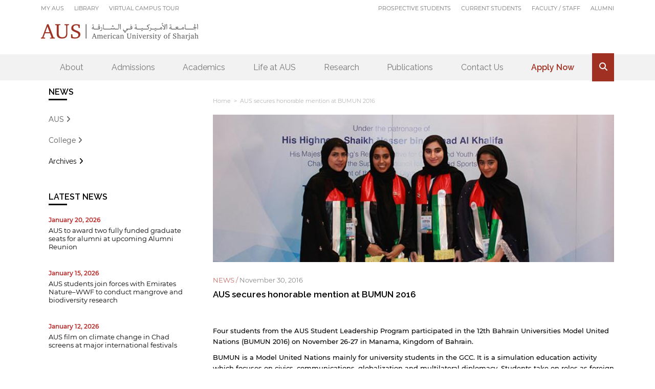

--- FILE ---
content_type: text/html; charset=utf-8
request_url: https://www.aus.edu/media/news/aus-secures-honorable-mention-at-bumun-2016
body_size: 16829
content:
<!DOCTYPE html>
<html lang="en">

<head profile="http://www.w3.org/1999/xhtml/vocab">
  <!--[if IE]><![endif]-->
<link rel="dns-prefetch" href="//player.vimeo.com" />
<link rel="preconnect" href="//player.vimeo.com" />
<link rel="dns-prefetch" href="//static.addtoany.com" />
<link rel="preconnect" href="//static.addtoany.com" />
<link rel="dns-prefetch" href="//code.jquery.com" />
<link rel="preconnect" href="//code.jquery.com" />
<link rel="dns-prefetch" href="//script.crazyegg.com" />
<link rel="preconnect" href="//script.crazyegg.com" />
<meta http-equiv="Content-Type" content="text/html; charset=utf-8" />
<script type="application/ld+json">{
    "@context": "https://schema.org/",
    "@type": "NewsArticle",
    "mainEntityOfPage": {
      "@type": "WebPage",
      "@id": "https://www.aus.edu/media/news/aus-secures-honorable-mention-at-bumun-2016"
    },
    "headline": "AUS secures honorable mention at BUMUN 2016",
    "description": "Four students from the AUS Student Leadership Program participated in the 12th Bahrain Universities Model United Nations (BUMUN 2016) on November 26-27 in Manama, Kingdom of Bahrain....",
    "image": {
      "@type": "ImageObject",
      "url": "https://www.aus.edu/sites/default/files/bumun_2016.jpg",
      "width": "",
      "height": ""
    },
    "author": {
      "@type": "Organization",
      "name": "American University of Sharjah",
      "url": "https://www.aus.edu/"
    },
    "publisher": {
      "@type": "Organization",
      "name": "American University of Sharjah",
      "logo": {
        "@type": "ImageObject",
        "url": "https://www.aus.edu/images/aus_logo_sq.jpg",
        "width": "160",
        "height": "160"
      }
    },
    "datePublished": "2016-11-30",
    "dateModified": "2016-11-30"
  }</script>
<link rel="shortcut icon" href="https://www.aus.edu/sites/default/files/favicon.ico" type="image/vnd.microsoft.icon" />
<meta name="viewport" content="width=device-width, initial-scale=1, maximum-scale=1" />
<link rel="apple-touch-icon" href="/sites/all/themes/aus/assets/logo-192.png" />
<meta name="description" content="Four students from the AUS Student Leadership Program participated in the 12th Bahrain Universities Model United Nations (BUMUN 2016) on November 26-27 in Manama, Kingdom of Bahrain. BUMUN is a Model United Nations mainly for university students in the GCC." />
<meta name="generator" content="Drupal 7 (https://www.drupal.org)" />
<link rel="canonical" href="https://www.aus.edu/media/news/aus-secures-honorable-mention-at-bumun-2016" />
<link rel="shortlink" href="https://www.aus.edu/node/53180" />
<meta property="og:site_name" content="American University of Sharjah" />
<meta property="og:type" content="article" />
<meta property="og:title" content="AUS secures honorable mention at BUMUN 2016" />
<meta property="og:url" content="https://www.aus.edu/media/news/aus-secures-honorable-mention-at-bumun-2016" />
<meta property="og:description" content="Four students from the AUS Student Leadership Program participated in the 12th Bahrain Universities Model United Nations (BUMUN 2016) on November 26-27 in Manama, Kingdom of Bahrain. BUMUN is a Model United Nations mainly for university students in the GCC." />
<meta property="og:updated_time" content="2017-10-03T20:52:03+04:00" />
<meta property="og:image" content="https://www.aus.edu/sites/default/files/bumun_2016.jpg" />
<meta property="og:image:url" content="https://www.aus.edu/sites/default/files/bumun_2016.jpg" />
<meta property="og:image:secure_url" content="https://www.aus.edu/sites/default/files/bumun_2016.jpg" />
<meta name="twitter:card" content="summary" />
<meta name="twitter:url" content="https://www.aus.edu/media/news/aus-secures-honorable-mention-at-bumun-2016" />
<meta name="twitter:title" content="AUS secures honorable mention at BUMUN 2016" />
<meta property="article:published_time" content="2016-11-30T17:11:00+04:00" />
<meta property="article:modified_time" content="2017-10-03T20:52:03+04:00" />
<meta name="dcterms.title" content="AUS secures honorable mention at BUMUN 2016" />
<meta name="dcterms.type" content="Text" />
<meta name="dcterms.format" content="text/html" />
<meta name="dcterms.identifier" content="https://www.aus.edu/media/news/aus-secures-honorable-mention-at-bumun-2016" />
<noscript><img height="1" width="1" style="display:none" src="https://www.facebook.com/tr?id=564729801281066&ev=PageView&noscript=1"/></noscript><noscript><img height="1" width="1" style="display:none" src="https://www.facebook.com/tr?id=941954939278162&ev=PageView&noscript=1"/></noscript>  <title>AUS secures honorable mention at BUMUN 2016 | American University of Sharjah  </title>
    <meta name="developer" content="Majed Al-Chatti" />
  <meta name="viewport" content="width=device-width, initial-scale=1">
  <meta name="robots" content="max-image-preview:large">
  <link type="text/css" rel="stylesheet" href="/sites/default/files/advagg_css/css__yVFxSchENDQzsD7Ht4aYvWj5rEGLEfvaBQ3q0NcIanE__jnK8OlT8IeIxqHIEfshbopUAv4iWLQiu0UeCB0lr3cA__wXIFG3QJStXHRoBTDRj5GUU7Z1ooA80tTCfq_PGBQ-8.css" media="all" />
<link type="text/css" rel="stylesheet" href="/sites/default/files/advagg_css/css__74bx9GHHIKDIGnAaGWMGccw0kF63cOo1Q1WBj5Zz9p0__IHwO1ZHtMFBw7nEz5HejqSNXd1BPmtp5J-4I3WQIgAU__wXIFG3QJStXHRoBTDRj5GUU7Z1ooA80tTCfq_PGBQ-8.css" media="all" />
<link type="text/css" rel="stylesheet" href="/sites/default/files/advagg_css/css__DDelfP-1IRZqUX7TwOjgBaqf2vNF6yPOAb8IbNuhIcs__csa97vITrg2xyiGNSv9lMSZzT6LCxMSJoaYwbq7_iwM__wXIFG3QJStXHRoBTDRj5GUU7Z1ooA80tTCfq_PGBQ-8.css" media="all" />
<link type="text/css" rel="stylesheet" href="/sites/default/files/advagg_css/css__bLpTEwgLsOOhtazzuOmnXOgxtHJS8APCVZN_PSWZlFQ__w2aCVlT8sx_5U-jS5MLP3e2TibdJrWdfizir-xnd-Uc__wXIFG3QJStXHRoBTDRj5GUU7Z1ooA80tTCfq_PGBQ-8.css" media="all" />
<link type="text/css" rel="stylesheet" href="/sites/default/files/advagg_css/css__EhbHWbfIgLhfalStSag8JGgNIA2lQY5LPsWPW02sHsE__zP_rizzc4qHOh3DzaZpjlh19RdPh0kSFJQz9lVThelU__wXIFG3QJStXHRoBTDRj5GUU7Z1ooA80tTCfq_PGBQ-8.css" media="all" />
<link type="text/css" rel="stylesheet" href="/sites/default/files/advagg_css/css__s-yvndMgo9u9UMZFnu7jEE26P-Qr9rvou07HElv1QEk__KL9fbWPuy1w7FTOJbl6O-OKiDC0zANERthXhZ7dFf50__wXIFG3QJStXHRoBTDRj5GUU7Z1ooA80tTCfq_PGBQ-8.css" media="all" />
<link type="text/css" rel="stylesheet" href="/sites/default/files/advagg_css/css__WF0PRotZAhCcl0aJjY5W2LYj8UwiYuB2dZEFluOh3Tc__FviX13FUB-Ppa2XB29BUIJQZ1Wg-F5XiDE7XD5y7mjQ__wXIFG3QJStXHRoBTDRj5GUU7Z1ooA80tTCfq_PGBQ-8.css" media="all" />
<link type="text/css" rel="stylesheet" href="/sites/default/files/advagg_css/css___Qm6bxk6MP5ExpzPxW6jD5sh687Jy48M6DSjxC_J0XM__RbUnOoQRFtT67UYyGZg_rLvVjnuyIgaSlu6lSlwnajE__wXIFG3QJStXHRoBTDRj5GUU7Z1ooA80tTCfq_PGBQ-8.css" media="all" />
<link type="text/css" rel="stylesheet" href="/sites/default/files/advagg_css/css__PsRlPVt2c7Cf_Q3T7yelvS3AI9q4GbSFCQc2i9doaaw__LBDbZFLPB3auha438ORzlGoDRrF-Xdt4Mva7nfhq8QE__wXIFG3QJStXHRoBTDRj5GUU7Z1ooA80tTCfq_PGBQ-8.css" media="all" />
<link type="text/css" rel="stylesheet" href="/sites/default/files/advagg_css/css__1Icvv4R9ZaknezvJXRdNG89QG_yS1aqSonpVMxBQZME__xYZ0yjgup1l2atK-IxLipN5J-jbZW3fuf40H6yB3ikc__wXIFG3QJStXHRoBTDRj5GUU7Z1ooA80tTCfq_PGBQ-8.css" media="all" />
<link type="text/css" rel="stylesheet" href="/sites/default/files/advagg_css/css__SrgF2QFp3tHXoE91hGVZ81ppjYpcd9r2AuK24mC_PwM__Cj-zIYiJYAefsdLCL0kYIRWNOrnYSpWdIF42Dl0hSbw__wXIFG3QJStXHRoBTDRj5GUU7Z1ooA80tTCfq_PGBQ-8.css" media="all" />
<meta name="facebook-domain-verification" content="2cix3sjhjxp4jstgp9b7smr5cvlw7d" />
  <script src="//code.jquery.com/jquery-1.12.4.min.js"></script>
<script>
<!--//--><![CDATA[//><!--
window.jQuery || document.write("<script src='/sites/all/modules/jquery_update/replace/jquery/1.12/jquery.min.js'>\x3C/script>")
//--><!]]>
</script>
<script defer="defer" src="//script.crazyegg.com/pages/scripts/0088/5625.js"></script>
<script async="async" src="https://www.aus.edu/sites/default/files/googleanalytics/js?t93xfn"></script>
<script src="/sites/default/files/advagg_js/js__SlxZR0T0y0knhPGspoKKlEQqbk_RdNNsHwLrlCQRTSo__Q2sT36t2X6lXoya939QXj2LDloXfi80UkkIxJb_qxU8__wXIFG3QJStXHRoBTDRj5GUU7Z1ooA80tTCfq_PGBQ-8.js" defer="defer"></script>
<script src="/sites/default/files/advagg_js/js__j4ATpVhIW-7326PiFzuu-HSPPG1_QamYPLzJPnDbYUg__aYe421B4Ow38qr53KnlVx1rtxF-hj7ho0NY79iLheR0__wXIFG3QJStXHRoBTDRj5GUU7Z1ooA80tTCfq_PGBQ-8.js"></script>
<script src="/sites/default/files/advagg_js/js__ntpEeoM6w83z41vIIolP004ZlxT34QOonAL6uD63DbA__NCQc4patHKUCWxPinEGRCDuK5ls3ZzLzR0dRC2BeZhc__wXIFG3QJStXHRoBTDRj5GUU7Z1ooA80tTCfq_PGBQ-8.js"></script>
<script src="/sites/default/files/advagg_js/js__jrNXKwbeSg5Wh-SfScRxqfkjP90a08rTTminJ0Sb6DM__3p32aiIiGaAxVwMG9d_gabxYmYNWRFZPjVwowKpdz3Y__wXIFG3QJStXHRoBTDRj5GUU7Z1ooA80tTCfq_PGBQ-8.js"></script>
<script src="/sites/default/files/advagg_js/js__YT6D1B_BKxvm6JCH_t9sZNI5L6yITa_DlU5QcSlOkAU__OXobH7d1IP1o3WABlniIrU_-pcJacVSIPUv9bpD-6pQ__wXIFG3QJStXHRoBTDRj5GUU7Z1ooA80tTCfq_PGBQ-8.js"></script>
<script src="/sites/default/files/advagg_js/js__7LMYItDWM21tz-JQvUir3id6PfM86tSxO-GfLumvnbk__QZq1_IsKFnL7551geqbEAE46TRG4WN3CQlcXxonBHlQ__wXIFG3QJStXHRoBTDRj5GUU7Z1ooA80tTCfq_PGBQ-8.js"></script>
<script src="/sites/default/files/advagg_js/js__-2Bvvy79fvtsq1vqBP0T5ckUGq_H5yH9MZxp3Kk_iyA__iq6THkQDErmExlDx4t-Q-2vLa9VndniBlxpvM87ycaM__wXIFG3QJStXHRoBTDRj5GUU7Z1ooA80tTCfq_PGBQ-8.js"></script>
<script src="/sites/default/files/advagg_js/js__b1v75gFsTvyHePSrYavSsNyfdKKcTq0FaSusjbQPNcE__UsD_bm-UAj9MmiATg8aqWb8wjlhFskolMgczW4Fen_g__wXIFG3QJStXHRoBTDRj5GUU7Z1ooA80tTCfq_PGBQ-8.js"></script>
<script src="/sites/default/files/advagg_js/js__4PymeFcjKFJ061JJUQfIToYLjXp8tAWgFRlmbvKlu9I__JROICMU2zkY8iKXc1VToO2CbdRzXUo-a1OkjpIdG3xA__wXIFG3QJStXHRoBTDRj5GUU7Z1ooA80tTCfq_PGBQ-8.js"></script>
<script>
<!--//--><![CDATA[//><!--
jQuery.extend(Drupal.settings, {"basePath":"\/","pathPrefix":"","setHasJsCookie":0,"ajaxPageState":{"theme":"aus","theme_token":"h6pM7ACjAyGGJtmDkvMCoIrxM7XS9EPKaTO58HHTQ7o"},"isLogin":false,"aus_flipbook_pdf3d":1,"baseUrl":"https:\/\/www.aus.edu\/","bypassLicenseValidation":0,"colorbox":{"opacity":"0.85","current":"{current} of {total}","previous":"\u00ab Prev","next":"Next \u00bb","close":"Close","maxWidth":"98%","maxHeight":"98%","fixed":true,"mobiledetect":false,"mobiledevicewidth":"480px","file_public_path":"\/sites\/default\/files","specificPagesDefaultValue":"admin*\nimagebrowser*\nimg_assist*\nimce*\nnode\/add\/*\nnode\/*\/edit\nprint\/*\nprintpdf\/*\nsystem\/ajax\nsystem\/ajax\/*"},"custom_search":{"form_target":"_self","solr":0},"better_exposed_filters":{"datepicker":false,"slider":false,"settings":[],"autosubmit":false,"views":{"news":{"displays":{"news_archive":{"filters":[]},"latest_news":{"filters":[]}}}}},"form_placeholder":{"fallback_support":false,"include":"input,textarea","exclude":"body.page-node-add input,body.page-node-add textarea,body.page-admin input,.pane-views-exp-blog-blog-main-listing .views-widget-filter-title input,#aus-events-form textarea","required_indicator":"leave"},"urlIsAjaxTrusted":{"\/media\/news":true,"\/media\/news\/aus-secures-honorable-mention-at-bumun-2016":true},"ckeditor_accordion":{"collapseAll":1},"mobile_navigation":{"breakpoint":"all and (min-width: 860px) and (min-device-width: 860px), (max-device-width: 1920px) and (min-width: 860px) and (orientation:landscape)","menuSelector":"#block-menu-menu-header-top-menu","menuPlugin":"basic","showEffect":"fixed_right","showItems":"all","tabHandler":1,"menuWidth":"95","specialClasses":0,"mainPageSelector":"#header-top-row","useMask":1,"menuLabel":"Info for \u003E","expandActive":0},"responsive_menus":[{"selectors":".menu-row .menu-block-wrapper","container":".menu-row","trigger_txt":"","close_txt":"X","close_size":"18px","position":"right","media_size":"840","show_children":"1","expand_children":"1","expand_txt":"+","contract_txt":"-","remove_attrs":"1","responsive_menus_style":"mean_menu"}],"googleanalytics":{"account":["G-4EVD5DJ4RX"],"trackOutbound":1,"trackMailto":1,"trackDownload":1,"trackDownloadExtensions":"7z|aac|arc|arj|asf|asx|avi|bin|csv|doc(x|m)?|dot(x|m)?|exe|flv|gif|gz|gzip|hqx|jar|jpe?g|js|mp(2|3|4|e?g)|mov(ie)?|msi|msp|pdf|phps|png|ppt(x|m)?|pot(x|m)?|pps(x|m)?|ppam|sld(x|m)?|thmx|qtm?|ra(m|r)?|sea|sit|tar|tgz|torrent|txt|wav|wma|wmv|wpd|xls(x|m|b)?|xlt(x|m)|xlam|xml|z|zip","trackColorbox":1,"trackUrlFragments":1}});
//--><!]]>
</script>
</head>

<body class="html not-front not-logged-in no-sidebars page-node page-node- page-node-53180 node-type-news-article" >
  <div id="skip-link">
    <a href="#main-content" class="element-invisible element-focusable">Skip to main content</a>
  </div>
  <noscript aria-hidden="true"><iframe src="https://www.googletagmanager.com/ns.html?id=GTM-MBW4VX9" height="0" width="0" style="display:none;visibility:hidden"></iframe></noscript><!-- Google Tag Manager (noscript) -->
<noscript><iframe src="https://www.googletagmanager.com/ns.html?id=GTM-MBW4VX9"
height="0" width="0" style="display:none;visibility:hidden"></iframe></noscript>
<!-- End Google Tag Manager (noscript) -->
  <div class="header-top-row">
	<div class="inside">
		  <div class="region region-header-top">
    <div id="block-menu-menu-header-top-left" class="block block-menu">

    
  <div class="content">
    <ul class="menu"><li class="first leaf"><a href="https://my.aus.edu" target="_blank">MY AUS</a></li>
<li class="leaf"><a href="http://library.aus.edu/" target="_blank">Library</a></li>
<li class="last leaf"><a href="https://www.aus.edu/tour">Virtual Campus Tour</a></li>
</ul>  </div>
</div>
<div id="block-menu-menu-header-top-menu" class="block block-menu">

    
  <div class="content">
    <ul class="menu"><li class="first collapsed"><a href="/prospective-students">Prospective Students</a></li>
<li class="collapsed"><a href="/current-students">Current Students</a></li>
<li class="collapsed"><a href="/faculty-and-staff">Faculty / Staff</a></li>
<li class="last collapsed"><a href="/alumni">Alumni</a></li>
</ul>  </div>
</div>
<div id="block-block-11" class="block block-block">

    
  <div class="content">
    <span class="mc-btn-mcsearch">S</span>  </div>
</div>
  </div>
	</div>
</div>

<div class="header-row">
	<div class="inside">
			</div>
</div>
<div class="mc-content-container">
	  <div class="region region-content">
    <div id="block-system-main" class="block block-system">

    
  <div class="content">
    <div class="panel-flexible panels-flexible-default_page clearfix" id="main">
<div class="panel-flexible-inside panels-flexible-default_page-inside">
<div class="panels-flexible-row panels-flexible-row-default_page-main-row panels-flexible-row-first clearfix menu-row">
  <div class="inside panels-flexible-row-inside panels-flexible-row-default_page-main-row-inside panels-flexible-row-inside-first clearfix">
<div class="panels-flexible-region panels-flexible-region-default_page-header panels-flexible-region-first panels-flexible-region-last menu-region">
  <div class="inside panels-flexible-region-inside panels-flexible-region-default_page-header-inside panels-flexible-region-inside-first panels-flexible-region-inside-last">
<div class="panel-pane pane-page-logo" 	>
	<div class="pane-content">
		<a href="/" rel="home" id="logo" title="Home"><img typeof="foaf:Image" src="https://www.aus.edu/sites/default/files/aus-default-logo.png" alt="Home" /></a>	</div>
</div><div class="panel-separator"></div><div class="panel-pane pane-menu-tree pane-main-menu"  >
  
      
  
  <div class="pane-content">
    <div class="menu-block-wrapper menu-block-ctools-main-menu-1 menu-name-main-menu parent-mlid-0 menu-level-1">
  <ul class="menu"><li class="first expanded menu-mlid-6167 mc-multi-col-2"><span class="nolink" tabindex="0">About</span><ul class="menu"><li class="first leaf has-children menu-mlid-6173 floated"><a href="/about/aus-at-a-glance">AUS at a Glance</a></li>
<li class="leaf menu-mlid-6172"><a href="/about/vision-of-the-founder">Vision of the Founder</a></li>
<li class="leaf has-children menu-mlid-58016"><a href="/leadership">Leadership</a></li>
<li class="leaf menu-mlid-66531"><a href="/about/strategic-plan-2025-2030">Strategic Plan  2025–2030</a></li>
<li class="leaf menu-mlid-52416"><a href="/about/rankings">Rankings</a></li>
<li class="leaf menu-mlid-58671"><a href="/media/news">News</a></li>
<li class="leaf has-children menu-mlid-58676"><a href="/media/events">Events</a></li>
<li class="leaf menu-mlid-55866"><a href="/about/working-at-aus">Employment</a></li>
<li class="leaf has-children menu-mlid-6175"><a href="/about/partners-and-community">Partners and Community</a></li>
<li class="leaf menu-mlid-66196"><a href="/about/discover-sharjah">Discover Sharjah</a></li>
<li class="leaf has-children menu-mlid-6176"><a href="/about/visit-and-explore">Visit and Explore</a></li>
<li class="leaf has-children menu-mlid-55881"><a href="/about/celebrating-our-silver-jubilee">Silver Jubilee</a></li>
<li class="leaf menu-mlid-58711"><a href="/about/media-center">Media Center</a></li>
<li class="leaf menu-mlid-66536"><a href="/about/institutional-research-and-analytics">Institutional Research and Analytics</a></li>
<li class="last leaf menu-mlid-67086"><a href="/about/aus-self-study-for-msche-reaccreditation">MSCHE Reaccreditation</a></li>
</ul></li>
<li class="expanded menu-mlid-6168 mc-multi-col-2"><span class="nolink" tabindex="0">Admissions</span><ul class="menu"><li class="first leaf has-children menu-mlid-6238"><a href="/admissions/study-at-aus">Study at AUS</a></li>
<li class="leaf menu-mlid-49136"><a href="/prospective-students">Prospective Students</a></li>
<li class="leaf has-children menu-mlid-6239"><a href="/admissions/bachelors-degrees">Bachelor&#039;s Degrees</a></li>
<li class="leaf has-children menu-mlid-6240"><a href="/admissions/masters-degrees">Master&#039;s Degrees</a></li>
<li class="leaf has-children menu-mlid-18416"><a href="/admissions/doctoral-degrees">Doctoral Degrees</a></li>
<li class="leaf menu-mlid-21866"><a href="/admissions/admission-publications">Admission Publications</a></li>
<li class="leaf has-children menu-mlid-6241"><a href="/admissions/international-students">International Students</a></li>
<li class="leaf menu-mlid-31401"><a href="/admissions/contact">Contact Admissions</a></li>
<li class="leaf menu-mlid-6253"><a href="/admissions/financial-grants-and-scholarships">Grants and Scholarships</a></li>
<li class="leaf menu-mlid-6255"><a href="/admissions/sponsorship-liaison-services">Sponsorship Liaison Services</a></li>
<li class="leaf has-children menu-mlid-6256"><a href="/admissions/testing-center">Testing Center</a></li>
<li class="leaf menu-mlid-58766"><a href="/admissions/new-student-guide">New Undergraduate Student Guide</a></li>
<li class="leaf menu-mlid-63946"><a href="https://www.aus.edu/admissions/orientation/undergraduate">Undergraduate Orientation</a></li>
<li class="leaf menu-mlid-66246"><a href="/admissions/guide-for-new-graduate-students">New Graduate Student Guide</a></li>
<li class="leaf menu-mlid-67066"><a href="https://www.aus.edu/admissions/orientation/graduate">Graduate Orientation</a></li>
<li class="leaf menu-mlid-49126"><a href="/admissions/file-completion">File Completion</a></li>
<li class="leaf has-children menu-mlid-16936"><a href="/admissions/payment-guide">Payment Guide</a></li>
<li class="leaf menu-mlid-63336"><a href="https://www.aus.edu/accessability">Students with Disabilities</a></li>
<li class="last leaf menu-mlid-67071"><a href="/admissions/executive-and-continuing-education">Executive and Continuing Education</a></li>
</ul></li>
<li class="expanded menu-mlid-6171 mc-multi-col-2"><span class="nolink" tabindex="0">Academics</span><ul class="menu"><li class="first leaf has-children menu-mlid-6453"><a href="/colleges-and-schools">Colleges and Schools</a></li>
<li class="leaf menu-mlid-6454"><a href="/academics/departments-and-programs">Programs and Departments</a></li>
<li class="leaf menu-mlid-66256"><a href="/academics/graduate-studies">Graduate Studies</a></li>
<li class="leaf has-children menu-mlid-63961"><a href="/academics/achievement-academy">Achievement Academy</a></li>
<li class="leaf has-children menu-mlid-6464"><a href="/academics/general-education-program">General Education Program</a></li>
<li class="leaf menu-mlid-41581"><a href="/academics/accelerated-masters-program">Accelerated Master’s Program</a></li>
<li class="leaf has-children menu-mlid-6475"><a href="/academics/international-study-and-exchange">International Study and Exchange</a></li>
<li class="leaf has-children menu-mlid-6474"><a href="/academics/registrars-services">Registrar&#039;s Services</a></li>
<li class="leaf has-children menu-mlid-6478"><a href="/academics/asc">Academic Support Center</a></li>
<li class="leaf has-children menu-mlid-6455"><a href="/academics/services-and-resources">Services and Resources</a></li>
<li class="leaf menu-mlid-58611"><a href="/academics/faculty-hub">Meet the Faculty</a></li>
<li class="last leaf menu-mlid-21171"><a href="https://library.aus.edu">Library</a></li>
</ul></li>
<li class="expanded menu-mlid-6169 mc-multi-col-2"><span class="nolink" tabindex="0">Life at AUS</span><ul class="menu"><li class="first leaf menu-mlid-59466"><a href="/tour">Virtual Campus Tour</a></li>
<li class="leaf has-children menu-mlid-6312"><a href="/life-at-aus/around-campus">Around Campus</a></li>
<li class="leaf menu-mlid-55851"><a href="/life-at-aus/one-stop-the-aus-solution-center">One Stop Solution Center</a></li>
<li class="leaf menu-mlid-55786"><a href="/life-at-aus/residential-halls">Residential Halls</a></li>
<li class="leaf menu-mlid-6332"><a href="/life-at-aus/commercial-outlets">Commercial Outlets</a></li>
<li class="leaf has-children menu-mlid-6316"><a href="/life-at-aus/athletics-and-recreation">Athletics and Recreation</a></li>
<li class="leaf has-children menu-mlid-57116"><a href="/life-at-aus/celebrating-our-graduates">Celebrating our Graduates</a></li>
<li class="leaf has-children menu-mlid-6315"><a href="/life-at-aus/health-and-wellness">Health and Wellness</a></li>
<li class="leaf has-children menu-mlid-6314"><a href="/life-at-aus/student-life">Student Life</a></li>
<li class="leaf menu-mlid-66336"><a href="/life-at-aus/sustainability">Sustainability</a></li>
<li class="leaf menu-mlid-49691"><a href="https://w.aus.edu/merchandise">Merchandise</a></li>
<li class="leaf menu-mlid-62591"><a href="/alumni">Alumni</a></li>
<li class="leaf has-children menu-mlid-6331"><a href="/life-at-aus/on-campus-services">On-Campus Services</a></li>
<li class="leaf menu-mlid-63341"><a href="/life-at-aus/empowering-every-student-accessibility-support">Students with Disabilities</a></li>
<li class="leaf menu-mlid-64546"><a href="/life-at-aus/fazaa">Fazaa</a></li>
<li class="leaf menu-mlid-66216"><a href="/life-at-aus/complaint-hotline">Complaint Hotline</a></li>
<li class="last leaf menu-mlid-66546"><a href="/life-at-aus/vibrant-cultural-offerings">Engage Arts</a></li>
</ul></li>
<li class="expanded menu-mlid-38586"><a href="/research">Research</a><ul class="menu"><li class="first leaf menu-mlid-63886"><a href="/research/research-centers">Research Centers</a></li>
<li class="leaf has-children menu-mlid-40396"><a href="/research/faculty-research">Faculty Research</a></li>
<li class="leaf menu-mlid-66181"><a href="/research/endowed-chairs-and-professorships">Endowed Chairs and Professorships</a></li>
<li class="leaf menu-mlid-66161"><a href="/research/university-research-and-creative-works-council-urcwc">University Research and Creative Works Council</a></li>
<li class="last leaf menu-mlid-66396"><a href="/research/equipment">Research Equipment Catalog</a></li>
</ul></li>
<li class="collapsed menu-mlid-66526"><a href="/publications">Publications</a></li>
<li class="leaf menu-mlid-23501"><a href="/contact">Contact Us</a></li>
<li class="leaf menu-mlid-23506" id="apply-now"><a href="https://www.aus.edu/apply">Apply Now</a></li>
<li class="last leaf menu-mlid-23511"><span class="mc-btn-mcsearch nolink" tabindex="0">.</span></li>
</ul></div>
  </div>

  
  </div>
  </div>
</div>
  </div>
</div>
<div class="panels-flexible-row panels-flexible-row-default_page-1 clearfix banner-row">
  <div class="inside panels-flexible-row-inside panels-flexible-row-default_page-1-inside clearfix">
<div class="panels-flexible-region panels-flexible-region-default_page-menu panels-flexible-region-first panels-flexible-region-last banner-row">
  <div class="inside panels-flexible-region-inside panels-flexible-region-default_page-menu-inside panels-flexible-region-inside-first panels-flexible-region-inside-last">
  </div>
</div>
  </div>
</div>
<div class="panels-flexible-row panels-flexible-row-default_page-2 clearfix breadcrumbs-row">
  <div class="inside panels-flexible-row-inside panels-flexible-row-default_page-2-inside clearfix">
<div class="panels-flexible-region panels-flexible-region-default_page-banner panels-flexible-region-first panels-flexible-region-last breadcrumbs-region">
  <div class="inside panels-flexible-region-inside panels-flexible-region-default_page-banner-inside panels-flexible-region-inside-first panels-flexible-region-inside-last">
  </div>
</div>
  </div>
</div>
<div class="panels-flexible-row panels-flexible-row-default_page-4 panels-flexible-row-last clearfix content-row">
  <div class="inside panels-flexible-row-inside panels-flexible-row-default_page-4-inside panels-flexible-row-inside-last clearfix">
<div class="panels-flexible-region panels-flexible-region-default_page-content panels-flexible-region-first left-sidebar-region">
  <div class="inside panels-flexible-region-inside panels-flexible-region-default_page-content-inside panels-flexible-region-inside-first">
<div class="panel-pane pane-block pane-views-exp-news-news-hub"  >
  
        <h2 class="pane-title">
      <a href="/media/news">News</a>    </h2>
    
  
  <div class="pane-content">
    <form class="ctools-auto-submit-full-form" action="/media/news" method="get" id="views-exposed-form-news-news-hub" accept-charset="UTF-8"><div><div class="views-exposed-form">
  <div class="views-exposed-widgets clearfix">
          <div id="edit-field-news-label-tid-wrapper" class="views-exposed-widget views-widget-filter-field_news_label_tid">
                  <label for="edit-field-news-label-tid">
            AUS          </label>
                        <div class="views-widget">
          <div class="form-item form-type-select form-item-field-news-label-tid">
 <div class="bef-select-as-links"><div class="form-item">
 <div id="edit-field-news-label-tid-all" class="form-item form-type-bef-link form-item-edit-field-news-label-tid-all">
 <a href="https://www.aus.edu/media/news" class="active">- Any -</a>
</div>
<div id="edit-field-news-label-tid-7096" class="form-item form-type-bef-link form-item-edit-field-news-label-tid-7096">
 <a href="https://www.aus.edu/media/news?field_news_label_tid=7096">Academics</a>
</div>
<div id="edit-field-news-label-tid-6862" class="form-item form-type-bef-link form-item-edit-field-news-label-tid-6862">
 <a href="https://www.aus.edu/media/news?field_news_label_tid=6862">Administration</a>
</div>
<div id="edit-field-news-label-tid-6851" class="form-item form-type-bef-link form-item-edit-field-news-label-tid-6851">
 <a href="https://www.aus.edu/media/news?field_news_label_tid=6851">Admissions</a>
</div>
<div id="edit-field-news-label-tid-6856" class="form-item form-type-bef-link form-item-edit-field-news-label-tid-6856">
 <a href="https://www.aus.edu/media/news?field_news_label_tid=6856">Alumni</a>
</div>
<div id="edit-field-news-label-tid-9451" class="form-item form-type-bef-link form-item-edit-field-news-label-tid-9451">
 <a href="https://www.aus.edu/media/news?field_news_label_tid=9451">cen-alumni-stories</a>
</div>
<div id="edit-field-news-label-tid-7241" class="form-item form-type-bef-link form-item-edit-field-news-label-tid-7241">
 <a href="https://www.aus.edu/media/news?field_news_label_tid=7241">Commencement</a>
</div>
<div id="edit-field-news-label-tid-6883" class="form-item form-type-bef-link form-item-edit-field-news-label-tid-6883">
 <a href="https://www.aus.edu/media/news?field_news_label_tid=6883">Conferences</a>
</div>
<div id="edit-field-news-label-tid-9436" class="form-item form-type-bef-link form-item-edit-field-news-label-tid-9436">
 <a href="https://www.aus.edu/media/news?field_news_label_tid=9436">COP28</a>
</div>
<div id="edit-field-news-label-tid-7021" class="form-item form-type-bef-link form-item-edit-field-news-label-tid-7021">
 <a href="https://www.aus.edu/media/news?field_news_label_tid=7021">Cultural Events</a>
</div>
<div id="edit-field-news-label-tid-7231" class="form-item form-type-bef-link form-item-edit-field-news-label-tid-7231">
 <a href="https://www.aus.edu/media/news?field_news_label_tid=7231">High Performance Computing</a>
</div>
<div id="edit-field-news-label-tid-7226" class="form-item form-type-bef-link form-item-edit-field-news-label-tid-7226">
 <a href="https://www.aus.edu/media/news?field_news_label_tid=7226">High Performance Computing Center</a>
</div>
<div id="edit-field-news-label-tid-7091" class="form-item form-type-bef-link form-item-edit-field-news-label-tid-7091">
 <a href="https://www.aus.edu/media/news?field_news_label_tid=7091">Research</a>
</div>
<div id="edit-field-news-label-tid-9301" class="form-item form-type-bef-link form-item-edit-field-news-label-tid-9301">
 <a href="https://www.aus.edu/media/news?field_news_label_tid=9301">Sharakah Program</a>
</div>
<div id="edit-field-news-label-tid-7086" class="form-item form-type-bef-link form-item-edit-field-news-label-tid-7086">
 <a href="https://www.aus.edu/media/news?field_news_label_tid=7086">Student Events</a>
</div>
<div id="edit-field-news-label-tid-7101" class="form-item form-type-bef-link form-item-edit-field-news-label-tid-7101">
 <a href="https://www.aus.edu/media/news?field_news_label_tid=7101">Sustainability</a>
</div>

</div>
<select style="display: none;" id="edit-field-news-label-tid" name="field_news_label_tid" class="form-select"><option value="All" selected="selected">- Any -</option><option value="7096">Academics</option><option value="6862">Administration</option><option value="6851">Admissions</option><option value="6856">Alumni</option><option value="9451">cen-alumni-stories</option><option value="7241">Commencement</option><option value="6883">Conferences</option><option value="9436">COP28</option><option value="7021">Cultural Events</option><option value="7231">High Performance Computing</option><option value="7226">High Performance Computing Center</option><option value="7091">Research</option><option value="9301">Sharakah Program</option><option value="7086">Student Events</option><option value="7101">Sustainability</option></select><input type="hidden" class="bef-new-value" name="field_news_label_tid" value="All" /></div>
</div>
        </div>
              </div>
          <div id="edit-og-group-ref-target-id-entityreference-filter-wrapper" class="views-exposed-widget views-widget-filter-og_group_ref_target_id_entityreference_filter">
                  <label for="edit-og-group-ref-target-id-entityreference-filter">
            College          </label>
                        <div class="views-widget">
          <div class="form-item form-type-select form-item-og-group-ref-target-id-entityreference-filter">
 <div class="bef-select-as-links"><div class="form-item">
 <div id="edit-og-group-ref-target-id-entityreference-filter-all" class="form-item form-type-bef-link form-item-edit-og-group-ref-target-id-entityreference-filter-all">
 <a href="https://www.aus.edu/media/news" class="active">- Any -</a>
</div>
<div id="edit-og-group-ref-target-id-entityreference-filter-54" class="form-item form-type-bef-link form-item-edit-og-group-ref-target-id-entityreference-filter-54">
 <a href="https://www.aus.edu/media/news?og_group_ref_target_id_entityreference_filter=54"> College of Architecture, Art and Design </a>
</div>
<div id="edit-og-group-ref-target-id-entityreference-filter-48" class="form-item form-type-bef-link form-item-edit-og-group-ref-target-id-entityreference-filter-48">
 <a href="https://www.aus.edu/media/news?og_group_ref_target_id_entityreference_filter=48"> College of Arts and Sciences </a>
</div>
<div id="edit-og-group-ref-target-id-entityreference-filter-41" class="form-item form-type-bef-link form-item-edit-og-group-ref-target-id-entityreference-filter-41">
 <a href="https://www.aus.edu/media/news?og_group_ref_target_id_entityreference_filter=41"> College of Engineering </a>
</div>
<div id="edit-og-group-ref-target-id-entityreference-filter-8" class="form-item form-type-bef-link form-item-edit-og-group-ref-target-id-entityreference-filter-8">
 <a href="https://www.aus.edu/media/news?og_group_ref_target_id_entityreference_filter=8"> School of Business Administration </a>
</div>

</div>
<select style="display: none;" id="edit-og-group-ref-target-id-entityreference-filter" name="og_group_ref_target_id_entityreference_filter" class="form-select"><option value="All" selected="selected">- Any -</option><option value="54"> College of Architecture, Art and Design </option><option value="48"> College of Arts and Sciences </option><option value="41"> College of Engineering </option><option value="8"> School of Business Administration </option></select><input type="hidden" class="bef-new-value" name="og_group_ref_target_id_entityreference_filter" value="All" /></div>
</div>
        </div>
              </div>
                    <div class="views-exposed-widget views-submit-button">
      <input class="ctools-use-ajax ctools-auto-submit-click js-hide element-hidden form-submit" type="submit" id="edit-submit-news" value="Apply" />    </div>
      </div>
</div>
</div></form>  </div>

  
  </div>
<div class="panel-separator"></div><div class="panel-pane pane-views-panes pane-news-news-archive"  >
  
        <h2 class="pane-title">
      Archives    </h2>
    
  
  <div class="pane-content">
    <div class="view view-news view-id-news view-display-id-news_archive view-dom-id-b117e43bfa9bac856154ea4cdcfd6dfa">
        
  
  
      <div class="view-content">
        <div class="views-summary views-summary-unformatted">        <a href="/media/news/2026">2026</a>
      </div>  <div class="views-summary views-summary-unformatted">        <a href="/media/news/2025">2025</a>
      </div>  <div class="views-summary views-summary-unformatted">        <a href="/media/news/2024">2024</a>
      </div>  <div class="views-summary views-summary-unformatted">        <a href="/media/news/2023">2023</a>
      </div>  <div class="views-summary views-summary-unformatted">        <a href="/media/news/2022">2022</a>
      </div>  <div class="views-summary views-summary-unformatted">        <a href="/media/news/2021">2021</a>
      </div>  <div class="views-summary views-summary-unformatted">        <a href="/media/news/2020">2020</a>
      </div>  <div class="views-summary views-summary-unformatted">        <a href="/media/news/2019">2019</a>
      </div>  <div class="views-summary views-summary-unformatted">        <a href="/media/news/2018">2018</a>
      </div>  <div class="views-summary views-summary-unformatted">        <a href="/media/news/2017">2017</a>
      </div>    </div>
  
  
  
  
  
  
</div>  </div>

  
  </div>
<div class="panel-separator"></div><div class="panel-pane pane-views-panes pane-news-latest-news"  >
  
        <h2 class="pane-title">
      Latest News    </h2>
    
  
  <div class="pane-content">
    <div class="view view-news view-id-news view-display-id-latest_news view-dom-id-7dc844de619cd4d7dbf93812e0de0dd6">
        
  
  
      <div class="view-content">
        <div class="views-row views-row-1 views-row-odd views-row-first">
      
  <div class="views-field views-field-created">        <span class="field-content">January 20, 2026</span>  </div>  
  <div class="views-field views-field-title">        <span class="field-content"><a href="/media/news/aus-to-award-two-fully-funded-graduate-seats-for-alumni-at-upcoming-alumni-reunion">AUS to award two fully funded graduate seats for alumni at upcoming Alumni Reunion</a></span>  </div>  </div>
  <div class="views-row views-row-2 views-row-even">
      
  <div class="views-field views-field-created">        <span class="field-content">January 15, 2026</span>  </div>  
  <div class="views-field views-field-title">        <span class="field-content"><a href="/media/news/aus-students-join-forces-with-emirates-nature-wwf-to-conduct-mangrove-and-biodiversity-research">AUS students join forces with Emirates Nature–WWF to conduct mangrove and biodiversity research</a></span>  </div>  </div>
  <div class="views-row views-row-3 views-row-odd">
      
  <div class="views-field views-field-created">        <span class="field-content">January 12, 2026</span>  </div>  
  <div class="views-field views-field-title">        <span class="field-content"><a href="/media/news/aus-film-on-climate-change-in-chad-screens-at-major-international-festivals">AUS film on climate change in Chad screens at major international festivals</a></span>  </div>  </div>
  <div class="views-row views-row-4 views-row-even">
      
  <div class="views-field views-field-created">        <span class="field-content">January 7, 2026</span>  </div>  
  <div class="views-field views-field-title">        <span class="field-content"><a href="/media/news/aus-student-publishes-book-on-diplomacy-and-emirati-values">AUS student publishes book on diplomacy and Emirati values</a></span>  </div>  </div>
  <div class="views-row views-row-5 views-row-odd views-row-last">
      
  <div class="views-field views-field-created">        <span class="field-content">December 23, 2025</span>  </div>  
  <div class="views-field views-field-title">        <span class="field-content"><a href="/media/news/from-campus-to-the-world-aus-celebrates-419-graduates-at-fall-2025-commencement">From campus to the world: AUS celebrates  419 graduates at Fall 2025 Commencement</a></span>  </div>  </div>
    </div>
  
  
  
  
  
  
</div>  </div>

  
  </div>
  </div>
</div>
<div class="panels-flexible-region panels-flexible-region-default_page-social panels-flexible-region-last right-sidebar-region">
  <div class="inside panels-flexible-region-inside panels-flexible-region-default_page-social-inside panels-flexible-region-inside-last">
<div class="panel-pane pane-page-breadcrumb"  >
  
      
  
  <div class="pane-content">
    <a href="/">Home</a>&nbsp;&nbsp;>&nbsp;&nbsp;AUS secures honorable mention at BUMUN 2016  </div>

  
  </div>
<div class="panel-separator"></div><div class="panel-pane pane-node-content"  >
  
      
  
  <div class="pane-content">
    
<div class="node node-news-article full">
	<div class="field field-name-field-banner-image field-type-image field-label-hidden"><div class="field-items"><div class="field-item even" rel="" resource="https://www.aus.edu/sites/default/files/styles/optimized_640/public/bumun_2016.jpg?itok=t5e0h2s5"><img typeof="foaf:Image" src="https://www.aus.edu/sites/default/files/styles/optimized_640/public/bumun_2016.jpg?itok=t5e0h2s5" width="700" height="257" alt="" /></div></div></div>
	<div class="post-date">
		<span class="news-red">NEWS / </span>
		<span>November 30, 2016</span>
			</div>
	<h1 class="node-title">
		AUS secures honorable mention at BUMUN 2016	</h1>

	<span class="a2a_kit a2a_kit_size_32 a2a_target addtoany_list" id="da2a_1">
      <a class="a2a_button_facebook"></a>
<a class="a2a_button_x"></a>
<a class="a2a_button_linkedin"></a>
<a class="a2a_button_whatsapp"></a>
<a class="a2a_button_copy_link"></a>
      <a class="a2a_dd addtoany_share_save" href="https://www.addtoany.com/share#url=https%3A%2F%2Fwww.aus.edu%2Fmedia%2Fnews%2Faus-secures-honorable-mention-at-bumun-2016&amp;title=AUS%20secures%20honorable%20mention%20at%20BUMUN%202016"></a>
      
    </span>
    <script type="text/javascript">
<!--//--><![CDATA[//><!--
if(window.da2a)da2a.script_load();
//--><!]]>
</script><div class="field field-name-body field-type-text-with-summary field-label-hidden"><div class="field-items"><div class="field-item even" property="content:encoded"><p>Four students from the AUS Student Leadership Program participated in the 12th Bahrain Universities Model United Nations (BUMUN 2016) on November 26-27 in Manama, Kingdom of Bahrain.</p>
<p>BUMUN is a Model United Nations mainly for university students in the GCC. It is a simulation education activity which focuses on civics, communications, globalization and multilateral diplomacy. Students take on roles as foreign diplomats and participate in a simulated session of an intergovernmental organization (IGO). They research a particular country within a selected committee and topic, take on a role as a diplomat, investigate international issues, and eventually pass resolutions for current global conflicts.</p>
<p>Alreem Al Ammari, a senior student majoring in business management who secured an Honorable Mention at BUMUN said, "BUMUN helped me develop my communication skills. Working and negotiating in a committee of at least 80 other delegates from all around the world was not easy at all, but it did teach me a lot. It is definitely an experience that will enhance my career."</p>
<p>"Let me take this opportunity to thank the UAE General Authority of Youth and Sports Welfare for their generosity in sponsoring our students to attend BUMUN. It is the seventh time our Student Leadership Program students have attended BUMUN; certainly a great platform to learn diplomacy skills, art of speech and negation abilities. In addition, BUMUN is a great exercise in research, public speaking and teamwork skills that students need throughout their academic studies and future careers," said Dr. Moza Al Shehhi, Dean of Students.</p>
</div></div></div></div>  </div>

  
  </div>
  </div>
</div>
  </div>
</div>
</div>
</div>
  </div>
</div>
  </div>
</div>
<div class="footer-row">
	<div class="inside">
		  <div class="region region-footer">
    <div id="block-menu-menu-footer-about-us" class="block block-menu">

    <h2>ABOUT US</h2>
  
  <div class="content">
    <ul class="menu"><li class="first leaf"><a href="/administration">Leadership Cabinet</a></li>
<li class="leaf"><a href="/about/aus-at-a-glance/accreditation">Accreditation</a></li>
<li class="leaf"><a href="https://www.aus.edu/working-at-aus">Employment</a></li>
<li class="leaf"><a href="/life-at-aus/around-campus/maps-and-directions">Maps and Directions</a></li>
<li class="leaf"><a href="/life-at-aus/around-campus/safety-and-security">Safety and Security</a></li>
<li class="last leaf"><a href="https://www.aus.edu/tour">Virtual Campus Tour</a></li>
</ul>  </div>
</div>
<div id="block-menu-menu-footer-apply" class="block block-menu">

    <h2>APPLY</h2>
  
  <div class="content">
    <ul class="menu"><li class="first leaf"><a href="/admissions/bachelors-degrees">Undergraduate</a></li>
<li class="leaf"><a href="/admissions/masters-degrees">Graduate</a></li>
<li class="last leaf"><a href="/academics/international-study-and-exchange">Study Abroad</a></li>
</ul>  </div>
</div>
<div id="block-block-1" class="block block-block">

    
  <div class="content">
    <p><img src="/sites/all/themes/aus/images/foot-logo.png" /></p>
  </div>
</div>
<div id="block-menu-menu-footer-resources" class="block block-menu">

    <h2>RESOURCES</h2>
  
  <div class="content">
    <ul class="menu"><li class="first leaf"><a href="/academics/services-and-resources/aus-catalogs">AUS Catalogs</a></li>
<li class="leaf"><a href="/resources/supplier-portal">Supplier Portal</a></li>
<li class="leaf"><a href="/academics/services-and-resources/academic-calendar">Academic Calendar</a></li>
<li class="leaf"><a href="/gallery/photos">Photo Gallery</a></li>
<li class="leaf"><a href="http://library.aus.edu/">Library</a></li>
<li class="last leaf"><a href="/faq">FAQ</a></li>
</ul>  </div>
</div>
<div id="block-menu-menu-footer-tools" class="block block-menu">

    <h2>TOOLS</h2>
  
  <div class="content">
    <ul class="menu"><li class="first leaf"><a href="http://email.aus.edu/">AUS Employee Email </a></li>
<li class="leaf"><a href="https://studentmail.aus.edu ">AUS Student Email </a></li>
<li class="leaf"><a href="https://my.aus.edu">MY AUS</a></li>
<li class="last leaf"><a href="https://www.aus.edu/life-at-aus/complaint-hotline">Complaint Hotline</a></li>
</ul>  </div>
</div>
  </div>
	</div>
</div>
<div class="footer-bottom-row">
	<div class="inside">
		  <div class="region region-footer-bottom">
    <div id="block-block-3" class="block block-block">

    
  <div class="content">
    <p>© 2025 American University of Sharjah. All rights reserved.</p>
  </div>
</div>
<div id="block-block-6" class="block block-block">

    
  <div class="content">
    <p class="social">
  <a target="_blank" href="https://www.facebook.com/ausharjah" title="">
    <i class="fa-brands fa-square-facebook fa-lg" aria-hidden="true"></i></a>
  <a target="_blank" href="https://www.twitter.com/AUSharjah" title="">
    <i class="fa-brands fa-x-twitter fa-lg" aria-hidden="true"></i></a>
  <a target="_blank" href="https://www.youtube.com/ausharjah" title="">
    <i class="fa-brands fa-youtube fa-lg" aria-hidden="true"></i></a>
  <a target="_blank" href="https://www.linkedin.com/school/20988/" title="">
    <i class="fa-brands fa-linkedin fa-lg" aria-hidden="true"></i></a>
  <a target="_blank" href="https://www.instagram.com/ausharjah/" title="">
    <i class="fa-brands fa-instagram fa-lg" aria-hidden="true"></i></a>
</p>  </div>
</div>
<div id="block-menu-menu-footer-bottom-menu" class="block block-menu">

    
  <div class="content">
    <ul class="menu"><li class="first leaf"><a href="/privacy">PRIVACY POLICY</a></li>
<li class="leaf"><a href="/sitemap">SITEMAP</a></li>
<li class="last leaf"><a href="/contact">CONTACT US</a></li>
</ul>  </div>
</div>
  </div>
	</div>
</div>
<div class="mc-search-overlay">
	<div class="inside">
		  <div class="region region-search-overlay">
    <div id="block-custom-search-blocks-1" class="block block-custom-search-blocks">

    
  <div class="content">
    <form class="search-form" role="search" action="/media/news/aus-secures-honorable-mention-at-bumun-2016" method="post" id="custom-search-blocks-form-1" accept-charset="UTF-8"><div><div class="form-item form-type-textfield form-item-custom-search-blocks-form-1">
  <label for="edit-custom-search-blocks-form-1--2">Search this site </label>
 <input title="Enter the terms you wish to search for." class="custom-search-box form-text" placeholder="" type="text" id="edit-custom-search-blocks-form-1--2" name="custom_search_blocks_form_1" value="" size="30" maxlength="128" />
</div>
<div class="form-item form-type-checkboxes form-item-custom-search-types">
  <label for="edit-custom-search-types">Search for </label>
 <div id="edit-custom-search-types" class="form-checkboxes custom-search-selector custom-search-types"><div class="form-item form-type-checkbox form-item-custom-search-types-c-all">
 <input class="custom-search-selector custom-search-types form-checkbox" type="checkbox" id="edit-custom-search-types-c-all" name="custom_search_types[c-all]" value="c-all" checked="checked" />  <label class="option" for="edit-custom-search-types-c-all">All </label>

</div>
<div class="form-item form-type-checkbox form-item-custom-search-types-c-alumni-page">
 <input class="custom-search-selector custom-search-types form-checkbox" type="checkbox" id="edit-custom-search-types-c-alumni-page" name="custom_search_types[c-alumni_page]" value="c-alumni_page" />  <label class="option" for="edit-custom-search-types-c-alumni-page">Alumni Page </label>

</div>
<div class="form-item form-type-checkbox form-item-custom-search-types-c-college-department">
 <input class="custom-search-selector custom-search-types form-checkbox" type="checkbox" id="edit-custom-search-types-c-college-department" name="custom_search_types[c-college_department]" value="c-college_department" />  <label class="option" for="edit-custom-search-types-c-college-department">College department </label>

</div>
<div class="form-item form-type-checkbox form-item-custom-search-types-c-college-programs">
 <input class="custom-search-selector custom-search-types form-checkbox" type="checkbox" id="edit-custom-search-types-c-college-programs" name="custom_search_types[c-college_programs]" value="c-college_programs" />  <label class="option" for="edit-custom-search-types-c-college-programs">College programs </label>

</div>
<div class="form-item form-type-checkbox form-item-custom-search-types-c-conference">
 <input class="custom-search-selector custom-search-types form-checkbox" type="checkbox" id="edit-custom-search-types-c-conference" name="custom_search_types[c-conference]" value="c-conference" />  <label class="option" for="edit-custom-search-types-c-conference">Conference </label>

</div>
<div class="form-item form-type-checkbox form-item-custom-search-types-c-employment">
 <input class="custom-search-selector custom-search-types form-checkbox" type="checkbox" id="edit-custom-search-types-c-employment" name="custom_search_types[c-employment]" value="c-employment" />  <label class="option" for="edit-custom-search-types-c-employment">Employment </label>

</div>
<div class="form-item form-type-checkbox form-item-custom-search-types-c-event">
 <input class="custom-search-selector custom-search-types form-checkbox" type="checkbox" id="edit-custom-search-types-c-event" name="custom_search_types[c-event]" value="c-event" />  <label class="option" for="edit-custom-search-types-c-event">Event </label>

</div>
<div class="form-item form-type-checkbox form-item-custom-search-types-c-faculty-member">
 <input class="custom-search-selector custom-search-types form-checkbox" type="checkbox" id="edit-custom-search-types-c-faculty-member" name="custom_search_types[c-faculty_member]" value="c-faculty_member" />  <label class="option" for="edit-custom-search-types-c-faculty-member">Faculty </label>

</div>
<div class="form-item form-type-checkbox form-item-custom-search-types-c-news-article">
 <input class="custom-search-selector custom-search-types form-checkbox" type="checkbox" id="edit-custom-search-types-c-news-article" name="custom_search_types[c-news_article]" value="c-news_article" />  <label class="option" for="edit-custom-search-types-c-news-article">News article </label>

</div>
</div>
</div>
<input type="hidden" name="delta" value="1" />
<input type="hidden" name="form_build_id" value="form-1qkJIgst7VEFaw6kVRFylQHy88in4WWlcOkQJUdFSYg" />
<input type="hidden" name="form_id" value="custom_search_blocks_form_1" />
<div class="form-actions form-wrapper" id="edit-actions"><input type="submit" id="edit-submit" name="op" value="Search" class="form-submit" /></div></div></form>  </div>
</div>
  </div>
		<i id="mc-search-overlay-close" class="fa fa-window-close" aria-hidden="true"></i>
	</div>
</div>
<div class="mc-overlay">
	<div class="inside"></div>
</div>
<div id="frc-up">
	<i class="fa fa-chevron-up"></i>
</div>
  <script src="/sites/default/files/advagg_js/js__feIUpZNIPrjBalNXB5oEPHPmn2-H9TQCQaIMfl7H2b4__0BNeWdcSLCeCW5qbiAHHq7ObUMgYe7QXScZzWcho67w__wXIFG3QJStXHRoBTDRj5GUU7Z1ooA80tTCfq_PGBQ-8.js"></script>
<script src="/sites/default/files/advagg_js/js__Bh_KHus-In1ka46lIU6ARMQ5QTkR-Ah1ABRkIqkJOFw__t33qs369HcCybmKwLWWqznhJD_HqKM0C9eqlNR1ulI4__wXIFG3QJStXHRoBTDRj5GUU7Z1ooA80tTCfq_PGBQ-8.js"></script>
<script src="/sites/default/files/advagg_js/js__u5G-VbSlnkUJk6PUaZv6weTc-Gi3MT256T8qU9TylNA__nO8QkT_TxBKq8fCR9A7md5n2qZbI319xbJlA9jAI0D0__wXIFG3QJStXHRoBTDRj5GUU7Z1ooA80tTCfq_PGBQ-8.js"></script>
<script src="/sites/default/files/advagg_js/js__hX1iQgDNWQUWJm82m7xBo7u2NzZzbTI3HHXe17n0usw__665vkYPI5RY3r9UlEzLQ1FPRhSCqkfg8D0XERmVsBRQ__wXIFG3QJStXHRoBTDRj5GUU7Z1ooA80tTCfq_PGBQ-8.js"></script>
<script src="/sites/default/files/advagg_js/js__WFJNihWrxQ37cYEPzvI4tDQIc9hifVhYc4SjTGlrkIY__8TiqPpbxPuVztHIsi70uvtVzznVy6WYJe7ErIjY6u8k__wXIFG3QJStXHRoBTDRj5GUU7Z1ooA80tTCfq_PGBQ-8.js"></script>
<script src="/sites/default/files/advagg_js/js__GwnGO64j2EDCU8ggcnWe721eAELuDNG4SV84TRM-cIY__MzH5j2D2WoDPXj8E1YfHHuhE8Dq0TrIDdPR-ejWhz30__wXIFG3QJStXHRoBTDRj5GUU7Z1ooA80tTCfq_PGBQ-8.js"></script>
<script src="https://player.vimeo.com/api/player.js"></script>
<script src="/sites/default/files/advagg_js/js__j5U0zCkuidDs0Jc07I8C4sWe5Jv7SzjUkWLNlgyr3Wk__Sn0T95BQw0hndunbU-xEScMIZ1HIg1iQKHvTyzaRWL8__wXIFG3QJStXHRoBTDRj5GUU7Z1ooA80tTCfq_PGBQ-8.js"></script>
<script src="/sites/default/files/advagg_js/js__ZKLR85kpYkBnStsjuAImuGzuQE0Y7zTR-CsELE3bJrc__OyyA1Lrh4roeSgI1z4nmX-UWpEEz7f-0tFGPqDjsLPg__wXIFG3QJStXHRoBTDRj5GUU7Z1ooA80tTCfq_PGBQ-8.js"></script>
<script src="/sites/default/files/advagg_js/js__dTRSuW27RiJte-z_L4Px_rno5dZsdWKiU3HtuBiTSmc__qxx0tZ2oz4MKEStUB_CPRHqSQzyJ0TJSjo-52r5f8jw__wXIFG3QJStXHRoBTDRj5GUU7Z1ooA80tTCfq_PGBQ-8.js"></script>
<script src="/sites/default/files/advagg_js/js__wdEV4hzU3EN7TE-gjRD9jHfvh21fVLo_afR78099Hng__AcKNLOK4zXm0ZGLKLmja0HQJev1G34WxptD9lRFiBak__wXIFG3QJStXHRoBTDRj5GUU7Z1ooA80tTCfq_PGBQ-8.js"></script>
<script src="/sites/default/files/advagg_js/js__6OUWvwZWa8qv_o1gTLPsRI4VgcywK3XF4UYa44YYLqk__1CJvmJ5MY36mwHncYL5LE5I5HhByHudsk8Qv5eSdKoA__wXIFG3QJStXHRoBTDRj5GUU7Z1ooA80tTCfq_PGBQ-8.js"></script>
<script src="/sites/default/files/advagg_js/js__ENBwB6ebVqS7rOXvpsKqzt6ImDTIvucT9v7yGCk7CWw__8tjC281zvCa_kiLwEJb_HiPPZ3qZyTDllhnXlWbh8MQ__wXIFG3QJStXHRoBTDRj5GUU7Z1ooA80tTCfq_PGBQ-8.js"></script>
<script src="/sites/default/files/advagg_js/js__nqnLElHCdX_SNgqgJ-fts-Xu-Fb-PJNujv_lrDfBWhU__9dE9Nhw2B77LDIWWCXbjPa4cSms6Mx6NCacgSU9ZDBg__wXIFG3QJStXHRoBTDRj5GUU7Z1ooA80tTCfq_PGBQ-8.js"></script>
<script src="/sites/default/files/advagg_js/js__-ShhIJWkxZTpZC-YJ4hjDb9rpsdimgu2euHwrLMr3Ig__dZN1F5o2vmDZKGZuqXOvNvQpF18UPL981PVNDVqLcXQ__wXIFG3QJStXHRoBTDRj5GUU7Z1ooA80tTCfq_PGBQ-8.js"></script>
<script>
<!--//--><![CDATA[//><!--
(function($){$("document").ready(function(){try{var iframe=document.querySelector('iframe'),player=new Vimeo.Player(iframe);player.play()}catch(e){console.log('No Video Detected')}})})(jQuery);
//--><!]]>
</script>
<script>
<!--//--><![CDATA[//><!--
window.dataLayer = window.dataLayer || [];function gtag(){dataLayer.push(arguments)};gtag("js", new Date());gtag("set", "developer_id.dMDhkMT", true);gtag("config", "G-4EVD5DJ4RX", {"groups":"default","page_path":location.pathname + location.search + location.hash,"link_attribution":true});
//--><!]]>
</script>
<script>
<!--//--><![CDATA[//><!--
window.a2a_config=window.a2a_config||{};window.da2a={done:false,html_done:false,script_ready:false,script_load:function(){var a=document.createElement('script'),s=document.getElementsByTagName('script')[0];a.type='text/javascript';a.async=true;a.src='https://static.addtoany.com/menu/page.js';s.parentNode.insertBefore(a,s);da2a.script_load=function(){};},script_onready:function(){da2a.script_ready=true;if(da2a.html_done)da2a.init();},init:function(){for(var i=0,el,target,targets=da2a.targets,length=targets.length;i<length;i++){el=document.getElementById('da2a_'+(i+1));target=targets[i];a2a_config.linkname=target.title;a2a_config.linkurl=target.url;if(el){a2a.init('page',{target:el});el.id='';}da2a.done=true;}da2a.targets=[];}};(function ($){Drupal.behaviors.addToAny = {attach: function (context, settings) {if (context !== document && window.da2a) {if(da2a.script_ready)a2a.init_all();da2a.script_load();}}}})(jQuery);a2a_config.callbacks=a2a_config.callbacks||[];a2a_config.callbacks.push({ready:da2a.script_onready});a2a_config.overlays=a2a_config.overlays||[];a2a_config.templates=a2a_config.templates||{};
//--><!]]>
</script>
<script>
<!--//--><![CDATA[//><!--
da2a.targets=[
{title:"AUS secures honorable mention at BUMUN 2016",url:"https:\/\/www.aus.edu\/media\/news\/aus-secures-honorable-mention-at-bumun-2016"}];
da2a.html_done=true;if(da2a.script_ready&&!da2a.done)da2a.init();da2a.script_load();
//--><!]]>
</script>
<script type="text/javascript">var aus_external_warning_white_list = ["http:\/\/bit.ly\/aus_openday_f21_web","https:\/\/www.facebook.com\/ausharjah","https:\/\/www.twitter.com\/AUSharjah","https:\/\/www.youtube.com\/user\/wwwausedu","https:\/\/www.youtube.com\/AUSharjah","https:\/\/www.linkedin.com\/school\/20988\/","https:\/\/www.linkedin.com\/school\/ausharjah","https:\/\/www.instagram.com\/wwwausedu\/","https:\/\/www.instagram.com\/ausharjah","https:\/\/api.whatsapp.com\/send?phone=+971%2050%20527%205287","https:\/\/bit.ly\/aus_openday","https:\/\/bit.ly\/aus_openday_f21","https:\/\/bit.ly\/aus_openday_f21_web","https:\/\/bit.ly\/aus_matriculation","https:\/\/bit.ly\/aus_returning","https:\/\/aus-ug-inquiries.youcanbook.me","https:\/\/aus-gr-inquiries.youcanbook.me","https:\/\/aus-testing-center.youcanbook.me","https:\/\/sponsorship-services.youcanbook.me","https:\/\/ausscholarship.youcanbook.me","https:\/\/aus-campus-tours.youcanbook.me\/service\/jsps\/cal.jsp?cal=ada617b9-063a-47b7-84c4-93326554f606&ini=1679387932861&team=Sheckri+Dagher","https:\/\/vimeo.com\/858569177","https:\/\/vimeo.com\/879765511","https:\/\/vimeo.com\/886816956"]</script>
<div id='aus_external_warning'>
  <div class='aus_external_warning-dialog'>
    <div class='aus_external_warning-dialog-title'>You are now leaving the American University of Sharjah website.</div>
    <div class='aus_external_warning-dialog-body'>
      <p>By continuing, you will be taken to a website not affiliated with American University of Sharjah. Links to external sites are provided only for users' convenience and imply no endorsement of the site and/or its content. Note that the privacy policy and security settings of the linked site may differ from those of the AUS website.</p>
      <p class='aus_external_warning-dialog-link'>
      </p>
    </div>
    <div class='aus_external_warning-dialog-action'>
      <button id='aus_external_warning-cancel' onclick='aus_external_warning_ShowExternalUrlDialog()'>Cancel</button>
      <a id='aus_external_warning-go' target='_blank'>Open link</a>
    </div>
  </div>
  </div>
  <script>
      console.info('aus_external_warning is enabled');
  </script>
<!-- Start of HubSpot Embed Code -->
<script type="text/javascript" id="hs-script-loader" async defer src="//js.hs-scripts.com/167306.js"></script>
<!-- End of HubSpot Embed Code -->

<script type="text/javascript">
_linkedin_partner_id = "4873385";
window._linkedin_data_partner_ids = window._linkedin_data_partner_ids || [];
window._linkedin_data_partner_ids.push(_linkedin_partner_id);
</script><script type="text/javascript">
(function(l) {
if (!l){window.lintrk = function(a,b){window.lintrk.q.push([a,b])};
window.lintrk.q=[]}
var s = document.getElementsByTagName("script")[0];
var b = document.createElement("script");
b.type = "text/javascript";b.async = true;
b.src = "https://snap.licdn.com/li.lms-analytics/insight.min.js";
s.parentNode.insertBefore(b, s);})(window.lintrk);
</script>
<noscript>
<img height="1" width="1" style="display:none;" alt="" src="https://px.ads.linkedin.com/collect/?pid=4873385&fmt=gif" />
</noscript>

<script>(function(){function c(){var b=a.contentDocument||a.contentWindow.document;if(b){var d=b.createElement('script');d.innerHTML="window.__CF$cv$params={r:'9c0e5842ae80452a',t:'MTc2ODkwOTcyNy4wMDAwMDA='};var a=document.createElement('script');a.nonce='';a.src='/cdn-cgi/challenge-platform/scripts/jsd/main.js';document.getElementsByTagName('head')[0].appendChild(a);";b.getElementsByTagName('head')[0].appendChild(d)}}if(document.body){var a=document.createElement('iframe');a.height=1;a.width=1;a.style.position='absolute';a.style.top=0;a.style.left=0;a.style.border='none';a.style.visibility='hidden';document.body.appendChild(a);if('loading'!==document.readyState)c();else if(window.addEventListener)document.addEventListener('DOMContentLoaded',c);else{var e=document.onreadystatechange||function(){};document.onreadystatechange=function(b){e(b);'loading'!==document.readyState&&(document.onreadystatechange=e,c())}}}})();</script><script defer src="https://static.cloudflareinsights.com/beacon.min.js/vcd15cbe7772f49c399c6a5babf22c1241717689176015" integrity="sha512-ZpsOmlRQV6y907TI0dKBHq9Md29nnaEIPlkf84rnaERnq6zvWvPUqr2ft8M1aS28oN72PdrCzSjY4U6VaAw1EQ==" data-cf-beacon='{"rayId":"9c0e5842ae80452a","version":"2025.9.1","serverTiming":{"name":{"cfExtPri":true,"cfEdge":true,"cfOrigin":true,"cfL4":true,"cfSpeedBrain":true,"cfCacheStatus":true}},"token":"9d084ad85dac4bf296118f512ed0a7c9","b":1}' crossorigin="anonymous"></script>
</body>

</html>

--- FILE ---
content_type: text/css
request_url: https://www.aus.edu/sites/default/files/advagg_css/css__bLpTEwgLsOOhtazzuOmnXOgxtHJS8APCVZN_PSWZlFQ__w2aCVlT8sx_5U-jS5MLP3e2TibdJrWdfizir-xnd-Uc__wXIFG3QJStXHRoBTDRj5GUU7Z1ooA80tTCfq_PGBQ-8.css
body_size: 266
content:
.youtube-container--responsive{overflow:hidden;position:relative;padding-bottom:56.25%;height:0}.youtube-container--responsive iframe{border:none;position:absolute;top:0;left:0;width:100%;height:100%}.rteindent1{margin-left:40px}.rteindent2{margin-left:80px}.rteindent3{margin-left:120px}.rteindent4{margin-left:160px}.rteleft{text-align:left}.rteright{text-align:right}.rtecenter{text-align:center}.rtejustify{text-align:justify}.ibimage_left{float:left}.ibimage_right{float:right}

--- FILE ---
content_type: text/css
request_url: https://www.aus.edu/sites/default/files/advagg_css/css__PsRlPVt2c7Cf_Q3T7yelvS3AI9q4GbSFCQc2i9doaaw__LBDbZFLPB3auha438ORzlGoDRrF-Xdt4Mva7nfhq8QE__wXIFG3QJStXHRoBTDRj5GUU7Z1ooA80tTCfq_PGBQ-8.css
body_size: 842
content:
input.custom-search-default-value{color:#999}#elements tr.region-message{font-weight:400;color:#999}#elements tr.region-populated{display:none}fieldset.custom_search-popup{display:none;position:absolute;top:auto;margin:0;z-index:1;background-color:#fff}#mobile-menu-inner{float:left;z-index:9999}#mobile-menu,.mobile-menu{background-color:#fff;float:left;margin:0;padding:0;width:100%}#mobile-menu li,.mobile-menu li{border-bottom:1px solid #ccc;border-left:1px solid #ccc;border-right:1px solid #ccc;clear:both;list-style:none outside none;margin:0;overflow:hidden}#mobile-menu>li:first-child{border-top:1px solid #ccc}#mobile-menu li.item-with-ul,.mobile-menu li.item-with-ul{border-bottom:medium none}#mobile-menu li.item-with-ul>*:first-child,.mobile-menu li.item-with-ul>*:first-child{background-image:url(https://www.aus.edu/sites/all/modules/mobile_navigation/images/right-arrow.png);background-position:92% center;background-repeat:no-repeat;border-bottom:1px solid #ccc;float:left;margin:0;width:100%}#mobile-menu li ul,.mobile-menu li ul{clear:both;overflow:hidden;margin:0;padding:0}#mobile-menu li>a,.mobile-menu li>a{float:left;padding:4px 5%;width:90%}#mobile-menu>li.item-with-ul>*>a,.mobile-menu>li.item-with-ul>*>a{border-right:1px solid #ccc;float:left;padding:5px 7% 5px 5%;width:68%}#mobile-menu li ul li.item-with-ul>*>a,.mobile-menu li ul li.item-with-ul>*>a{border-right:1px solid #ccc;float:left;padding:5px 7% 5px 9%;width:65%}.slidemenu #mobile-menu li ul li.item-with-ul>*>a,.slidemenu .mobile-menu li ul li.item-with-ul>*>a{border-right:1px solid #ccc;float:left;padding:5px 7%;width:65%}#mobile-menu li ul li ul li.item-with-ul>*>a,.mobile-menu li ul li ul li.item-with-ul>*>a{border-right:1px solid #ccc;float:left;padding:5px 7% 5px 11%;width:65%}#mobile-menu li ul li ul li ul li.item-with-ul>*>a,.mobile-menu li ul li ul li ul li.item-with-ul>*>a{border-right:1px solid #ccc;float:left;padding:5px 7% 5px 20%;width:58%}#mobile-menu li ul li ul li ul li ul li.item-with-ul>*>a,.mobile-menu li ul li ul li ul li ul li.item-with-ul>*>a{border-right:1px solid #ccc;float:left;padding:5px 7% 5px 15%;width:65%}#mobile-menu li ul li ul li ul li ul li ul li.item-with-ul>*>a,.mobile-menu li ul li ul li ul li ul li ul li.item-with-ul>*>a{border-right:1px solid #ccc;float:left;padding:5px 7% 5px 17%;width:63%}#mobile-menu li ul li ul li ul li ul li ul li ul li.item-with-ul>*>a,.mobile-menu li ul li ul li ul li ul li ul li ul li.item-with-ul>*>a{border-right:1px solid #ccc;float:left;padding:5px 7% 5px 19%;width:61%}#mobile-menu li ul li ul li ul li ul li ul li ul li ul li.item-with-ul>*>a,.mobile-menu li ul li ul li ul li ul li ul li ul li ul li.item-with-ul>*>a{border-right:1px solid #ccc;float:left;padding:5px 7% 5px 21%;width:59%}#mobile-menu li ul li a{padding-left:9%;width:87%}#mobile-menu li ul li ul li a{padding-left:11%;width:84%}#mobile-menu li ul li ul li ul li a{padding-left:13%;width:82%}#mobile-menu li ul li ul li ul li ul li a{padding-left:20%;width:80%}#mobile-menu li ul li ul li ul li ul li ul li a{padding-left:17%;width:78%}#mobile-menu li ul li ul li ul li ul li ul li ul li a{padding-left:19%;width:76%}#mobile-menu li ul li ul li ul li ul li ul li ul li ul li a{padding-left:21%;width:74%}#mobile-menu li ul li ul li ul li ul li ul li ul li ul li ul li a{padding-left:23%;width:72%}#slide-menu-clip .mobile-menu .return-link{background-image:url(https://www.aus.edu/sites/all/modules/mobile_navigation/images/left-arrow.png);background-position:10% center;background-repeat:no-repeat;padding-left:10%}#slide-menu-clip .mobile-menu .return-link{border-bottom:1px solid #ccc}#slide-menu-clip .mobile-menu .return-link a{border-left:1px solid #ccc;float:left;margin-left:10%}#mobile-menu li.item-with-ul li,.mobile-menu li.item-with-ul li{background-image:none}#slide-menu-clip{background-color:#fff}#collapsed-menu-button{background-color:#fff;border:1px solid #ccc;border-radius:5px;cursor:pointer;font-weight:700;margin:0 10px;padding:5px 10px}#menu-attached-button{background-color:#fff;color:#333;cursor:pointer;font-weight:700;height:20px;padding:5px 5px 5px 10px;position:absolute;width:41px}
#menu-attached-button.left{background-color:#fff;border:1px solid #ccc;font-weight:700;right:-56px;top:10px}#menu-attached-button.right{left:-56px;top:10px}#menu-attached-button.top{border-radius:0 0 10px 10px;bottom:-30px;color:#333;font-weight:700;left:20px;padding:5px 0 5px 5px}#menu-attached-button.bottom{left:20px;top:-30px}#mobile-navigation-mask{background-color:#333;bottom:0;display:none;filter:alpha(opacity=40);left:0;position:fixed;opacity:.4;right:0;top:0;z-index:999}#mobile-menu-wrapper{z-index:9999}

--- FILE ---
content_type: text/css
request_url: https://www.aus.edu/sites/default/files/advagg_css/css__SrgF2QFp3tHXoE91hGVZ81ppjYpcd9r2AuK24mC_PwM__Cj-zIYiJYAefsdLCL0kYIRWNOrnYSpWdIF42Dl0hSbw__wXIFG3QJStXHRoBTDRj5GUU7Z1ooA80tTCfq_PGBQ-8.css
body_size: 38645
content:
@import"https://fonts.googleapis.com/css?family=Raleway:400,600,800";.addtoany{display:inline}.addtoany_list{display:inline;line-height:16px}.addtoany_list>a,.addtoany_list a img,.addtoany_list a>span{vertical-align:middle}.addtoany_list>a{display:inline-block;font-size:16px;padding:0 4px}.addtoany_list.a2a_kit_size_32>a{font-size:32px}.addtoany_list .a2a_counter img{float:left}.addtoany_list a span.a2a_img{display:inline-block;height:16px;opacity:1;overflow:hidden;width:16px}.addtoany_list a span{display:inline-block;float:none}.addtoany_list.a2a_kit_size_32 a>span{border-radius:4px;height:32px;line-height:32px;opacity:1;width:32px}.addtoany_list a:hover:hover img,.addtoany_list a:hover span{opacity:.7}.addtoany_list a.addtoany_share_save img{border:0;width:auto;height:auto}.addtoany_list.a2a_kit_size_32 a .a2a_count{position:relative}.pe-lg{font-size:1.3333333333333333em;line-height:.75em;vertical-align:-15%}.pe-2x{font-size:2em}.pe-3x{font-size:3em}.pe-4x{font-size:4em}.pe-5x{font-size:5em}.pe-fw{width:1.2857142857142858em;text-align:center}.pe-ul{padding-left:0;margin-left:2.142857142857143em;list-style-type:none}.pe-ul>li{position:relative}.pe-li{position:absolute;left:-2.142857142857143em;width:2.142857142857143em;top:.14285714285714285em;text-align:center}.pe-li.pe-lg{left:-1.8571428571428572em}.pe-border{padding:.2em .25em .15em;border:solid .08em #eee;border-radius:.1em}.pull-right{float:right}.pull-left{float:left}.pe.pull-left{margin-right:.3em}.pe.pull-right{margin-left:.3em}.pe-spin{-webkit-animation:spin 2s infinite linear;-moz-animation:spin 2s infinite linear;-o-animation:spin 2s infinite linear;animation:spin 2s infinite linear}@-moz-keyframes spin{0%{-moz-transform:rotate(0deg)}100%{-moz-transform:rotate(359deg)}}@-webkit-keyframes spin{0%{-webkit-transform:rotate(0deg)}100%{-webkit-transform:rotate(359deg)}}@-o-keyframes spin{0%{-o-transform:rotate(0deg)}100%{-o-transform:rotate(359deg)}}@-ms-keyframes spin{0%{-ms-transform:rotate(0deg)}100%{-ms-transform:rotate(359deg)}}@keyframes spin{0%{transform:rotate(0deg)}100%{transform:rotate(359deg)}}.pe-rotate-90{filter:progid:DXImageTransform.Microsoft.BasicImage(rotation=1);-webkit-transform:rotate(90deg);-moz-transform:rotate(90deg);-ms-transform:rotate(90deg);-o-transform:rotate(90deg);transform:rotate(90deg)}.pe-rotate-180{filter:progid:DXImageTransform.Microsoft.BasicImage(rotation=2);-webkit-transform:rotate(180deg);-moz-transform:rotate(180deg);-ms-transform:rotate(180deg);-o-transform:rotate(180deg);transform:rotate(180deg)}.pe-rotate-270{filter:progid:DXImageTransform.Microsoft.BasicImage(rotation=3);-webkit-transform:rotate(270deg);-moz-transform:rotate(270deg);-ms-transform:rotate(270deg);-o-transform:rotate(270deg);transform:rotate(270deg)}.pe-flip-horizontal{filter:progid:DXImageTransform.Microsoft.BasicImage(rotation=0,mirror=1);-webkit-transform:scale(-1,1);-moz-transform:scale(-1,1);-ms-transform:scale(-1,1);-o-transform:scale(-1,1);transform:scale(-1,1)}.pe-flip-vertical{filter:progid:DXImageTransform.Microsoft.BasicImage(rotation=2,mirror=1);-webkit-transform:scale(1,-1);-moz-transform:scale(1,-1);-ms-transform:scale(1,-1);-o-transform:scale(1,-1);transform:scale(1,-1)}.pe-stack{position:relative;display:inline-block;width:2em;height:2em;line-height:2em;vertical-align:middle}.pe-stack-1x,.pe-stack-2x{position:absolute;left:0;width:100%;text-align:center}.pe-stack-1x{line-height:inherit}.pe-stack-2x{font-size:2em}.pe-inverse{color:#fff}.pe-va{vertical-align:middle}.pe-border{border:solid .08em #eaeaea}[class^=pe-7s-],[class*=" pe-7s-"]{display:inline-block}@font-face{font-family:'Pe-icon-7-stroke';src:url(https://www.aus.edu/sites/all/themes/aus/fonts/Pe-icon-7-stroke.eot?d7yf1v);src:url(https://www.aus.edu/sites/all/themes/aus/fonts/Pe-icon-7-stroke.eot?#iefixd7yf1v) format('embedded-opentype'),url(https://www.aus.edu/sites/all/themes/aus/fonts/Pe-icon-7-stroke.woff?d7yf1v) format('woff'),url(https://www.aus.edu/sites/all/themes/aus/fonts/Pe-icon-7-stroke.ttf?d7yf1v) format('truetype'),url(https://www.aus.edu/sites/all/themes/aus/fonts/Pe-icon-7-stroke.svg?d7yf1v#Pe-icon-7-stroke) format('svg');font-weight:400;font-style:normal}
[class^=pe-7s-],[class*=" pe-7s-"]{display:inline-block;font-family:'Pe-icon-7-stroke';speak:none;font-style:normal;font-weight:400;font-variant:normal;text-transform:none;line-height:1;-webkit-font-smoothing:antialiased;-moz-osx-font-smoothing:grayscale}.pe-7s-album:before{content:"\e6aa"}.pe-7s-arc:before{content:"\e6ab"}.pe-7s-back-2:before{content:"\e6ac"}.pe-7s-bandaid:before{content:"\e6ad"}.pe-7s-car:before{content:"\e6ae"}.pe-7s-diamond:before{content:"\e6af"}.pe-7s-door-lock:before{content:"\e6b0"}.pe-7s-eyedropper:before{content:"\e6b1"}.pe-7s-female:before{content:"\e6b2"}.pe-7s-gym:before{content:"\e6b3"}.pe-7s-hammer:before{content:"\e6b4"}.pe-7s-headphones:before{content:"\e6b5"}.pe-7s-helm:before{content:"\e6b6"}.pe-7s-hourglass:before{content:"\e6b7"}.pe-7s-leaf:before{content:"\e6b8"}.pe-7s-magic-wand:before{content:"\e6b9"}.pe-7s-male:before{content:"\e6ba"}.pe-7s-map-2:before{content:"\e6bb"}.pe-7s-next-2:before{content:"\e6bc"}.pe-7s-paint-bucket:before{content:"\e6bd"}.pe-7s-pendrive:before{content:"\e6be"}.pe-7s-photo:before{content:"\e6bf"}.pe-7s-piggy:before{content:"\e6c0"}.pe-7s-plugin:before{content:"\e6c1"}.pe-7s-refresh-2:before{content:"\e6c2"}.pe-7s-rocket:before{content:"\e6c3"}.pe-7s-settings:before{content:"\e6c4"}.pe-7s-shield:before{content:"\e6c5"}.pe-7s-smile:before{content:"\e6c6"}.pe-7s-usb:before{content:"\e6c7"}.pe-7s-vector:before{content:"\e6c8"}.pe-7s-wine:before{content:"\e6c9"}.pe-7s-cloud-upload:before{content:"\e68a"}.pe-7s-cash:before{content:"\e68c"}.pe-7s-close:before{content:"\e680"}.pe-7s-bluetooth:before{content:"\e68d"}.pe-7s-cloud-download:before{content:"\e68b"}.pe-7s-way:before{content:"\e68e"}.pe-7s-close-circle:before{content:"\e681"}.pe-7s-id:before{content:"\e68f"}.pe-7s-angle-up:before{content:"\e682"}.pe-7s-wristwatch:before{content:"\e690"}.pe-7s-angle-up-circle:before{content:"\e683"}.pe-7s-world:before{content:"\e691"}.pe-7s-angle-right:before{content:"\e684"}.pe-7s-volume:before{content:"\e692"}.pe-7s-angle-right-circle:before{content:"\e685"}.pe-7s-users:before{content:"\e693"}.pe-7s-angle-left:before{content:"\e686"}.pe-7s-user-female:before{content:"\e694"}.pe-7s-angle-left-circle:before{content:"\e687"}.pe-7s-up-arrow:before{content:"\e695"}.pe-7s-angle-down:before{content:"\e688"}.pe-7s-switch:before{content:"\e696"}.pe-7s-angle-down-circle:before{content:"\e689"}.pe-7s-scissors:before{content:"\e697"}.pe-7s-wallet:before{content:"\e600"}.pe-7s-safe:before{content:"\e698"}.pe-7s-volume2:before{content:"\e601"}.pe-7s-volume1:before{content:"\e602"}.pe-7s-voicemail:before{content:"\e603"}.pe-7s-video:before{content:"\e604"}.pe-7s-user:before{content:"\e605"}.pe-7s-upload:before{content:"\e606"}.pe-7s-unlock:before{content:"\e607"}.pe-7s-umbrella:before{content:"\e608"}.pe-7s-trash:before{content:"\e609"}.pe-7s-tools:before{content:"\e60a"}.pe-7s-timer:before{content:"\e60b"}.pe-7s-ticket:before{content:"\e60c"}.pe-7s-target:before{content:"\e60d"}.pe-7s-sun:before{content:"\e60e"}.pe-7s-study:before{content:"\e60f"}.pe-7s-stopwatch:before{content:"\e610"}.pe-7s-star:before{content:"\e611"}.pe-7s-speaker:before{content:"\e612"}.pe-7s-signal:before{content:"\e613"}.pe-7s-shuffle:before{content:"\e614"}.pe-7s-shopbag:before{content:"\e615"}.pe-7s-share:before{content:"\e616"}
.pe-7s-server:before{content:"\e617"}.pe-7s-search:before{content:"\e618"}.pe-7s-film:before{content:"\e6a5"}.pe-7s-science:before{content:"\e619"}.pe-7s-disk:before{content:"\e6a6"}.pe-7s-ribbon:before{content:"\e61a"}.pe-7s-repeat:before{content:"\e61b"}.pe-7s-refresh:before{content:"\e61c"}.pe-7s-add-user:before{content:"\e6a9"}.pe-7s-refresh-cloud:before{content:"\e61d"}.pe-7s-paperclip:before{content:"\e69c"}.pe-7s-radio:before{content:"\e61e"}.pe-7s-note2:before{content:"\e69d"}.pe-7s-print:before{content:"\e61f"}.pe-7s-network:before{content:"\e69e"}.pe-7s-prev:before{content:"\e620"}.pe-7s-mute:before{content:"\e69f"}.pe-7s-power:before{content:"\e621"}.pe-7s-medal:before{content:"\e6a0"}.pe-7s-portfolio:before{content:"\e622"}.pe-7s-like2:before{content:"\e6a1"}.pe-7s-plus:before{content:"\e623"}.pe-7s-left-arrow:before{content:"\e6a2"}.pe-7s-play:before{content:"\e624"}.pe-7s-key:before{content:"\e6a3"}.pe-7s-plane:before{content:"\e625"}.pe-7s-joy:before{content:"\e6a4"}.pe-7s-photo-gallery:before{content:"\e626"}.pe-7s-pin:before{content:"\e69b"}.pe-7s-phone:before{content:"\e627"}.pe-7s-plug:before{content:"\e69a"}.pe-7s-pen:before{content:"\e628"}.pe-7s-right-arrow:before{content:"\e699"}.pe-7s-paper-plane:before{content:"\e629"}.pe-7s-delete-user:before{content:"\e6a7"}.pe-7s-paint:before{content:"\e62a"}.pe-7s-bottom-arrow:before{content:"\e6a8"}.pe-7s-notebook:before{content:"\e62b"}.pe-7s-note:before{content:"\e62c"}.pe-7s-next:before{content:"\e62d"}.pe-7s-news-paper:before{content:"\e62e"}.pe-7s-musiclist:before{content:"\e62f"}.pe-7s-music:before{content:"\e630"}.pe-7s-mouse:before{content:"\e631"}.pe-7s-more:before{content:"\e632"}.pe-7s-moon:before{content:"\e633"}.pe-7s-monitor:before{content:"\e634"}.pe-7s-micro:before{content:"\e635"}.pe-7s-menu:before{content:"\e636"}.pe-7s-map:before{content:"\e637"}.pe-7s-map-marker:before{content:"\e638"}.pe-7s-mail:before{content:"\e639"}.pe-7s-mail-open:before{content:"\e63a"}.pe-7s-mail-open-file:before{content:"\e63b"}.pe-7s-magnet:before{content:"\e63c"}.pe-7s-loop:before{content:"\e63d"}.pe-7s-look:before{content:"\e63e"}.pe-7s-lock:before{content:"\e63f"}.pe-7s-lintern:before{content:"\e640"}.pe-7s-link:before{content:"\e641"}.pe-7s-like:before{content:"\e642"}.pe-7s-light:before{content:"\e643"}.pe-7s-less:before{content:"\e644"}.pe-7s-keypad:before{content:"\e645"}.pe-7s-junk:before{content:"\e646"}.pe-7s-info:before{content:"\e647"}.pe-7s-home:before{content:"\e648"}.pe-7s-help2:before{content:"\e649"}.pe-7s-help1:before{content:"\e64a"}.pe-7s-graph3:before{content:"\e64b"}.pe-7s-graph2:before{content:"\e64c"}.pe-7s-graph1:before{content:"\e64d"}.pe-7s-graph:before{content:"\e64e"}.pe-7s-global:before{content:"\e64f"}.pe-7s-gleam:before{content:"\e650"}.pe-7s-glasses:before{content:"\e651"}.pe-7s-gift:before{content:"\e652"}.pe-7s-folder:before{content:"\e653"}.pe-7s-flag:before{content:"\e654"}.pe-7s-filter:before{content:"\e655"}.pe-7s-file:before{content:"\e656"}.pe-7s-expand1:before{content:"\e657"}.pe-7s-exapnd2:before{content:"\e658"}.pe-7s-edit:before{content:"\e659"}.pe-7s-drop:before{content:"\e65a"}.pe-7s-drawer:before{content:"\e65b"}
.pe-7s-download:before{content:"\e65c"}.pe-7s-display2:before{content:"\e65d"}.pe-7s-display1:before{content:"\e65e"}.pe-7s-diskette:before{content:"\e65f"}.pe-7s-date:before{content:"\e660"}.pe-7s-cup:before{content:"\e661"}.pe-7s-culture:before{content:"\e662"}.pe-7s-crop:before{content:"\e663"}.pe-7s-credit:before{content:"\e664"}.pe-7s-copy-file:before{content:"\e665"}.pe-7s-config:before{content:"\e666"}.pe-7s-compass:before{content:"\e667"}.pe-7s-comment:before{content:"\e668"}.pe-7s-coffee:before{content:"\e669"}.pe-7s-cloud:before{content:"\e66a"}.pe-7s-clock:before{content:"\e66b"}.pe-7s-check:before{content:"\e66c"}.pe-7s-chat:before{content:"\e66d"}.pe-7s-cart:before{content:"\e66e"}.pe-7s-camera:before{content:"\e66f"}.pe-7s-call:before{content:"\e670"}.pe-7s-calculator:before{content:"\e671"}.pe-7s-browser:before{content:"\e672"}.pe-7s-box2:before{content:"\e673"}.pe-7s-box1:before{content:"\e674"}.pe-7s-bookmarks:before{content:"\e675"}.pe-7s-bicycle:before{content:"\e676"}.pe-7s-bell:before{content:"\e677"}.pe-7s-battery:before{content:"\e678"}.pe-7s-ball:before{content:"\e679"}.pe-7s-back:before{content:"\e67a"}.pe-7s-attention:before{content:"\e67b"}.pe-7s-anchor:before{content:"\e67c"}.pe-7s-albums:before{content:"\e67d"}.pe-7s-alarm:before{content:"\e67e"}.pe-7s-airplay:before{content:"\e67f"}.fa{font-family:var(--fa-style-family,"Font Awesome 6 Free");font-weight:var(--fa-style,900)}.fa,.fa-brands,.fa-classic,.fa-regular,.fa-sharp,.fa-solid,.fab,.far,.fas{-moz-osx-font-smoothing:grayscale;-webkit-font-smoothing:antialiased;display:var(--fa-display,inline-block);font-style:normal;font-variant:normal;line-height:1;text-rendering:auto}.fa-classic,.fa-regular,.fa-solid,.far,.fas{font-family:"Font Awesome 6 Free"}.fa-brands,.fab{font-family:"Font Awesome 6 Brands"}.fa-1x{font-size:1em}.fa-2x{font-size:2em}.fa-3x{font-size:3em}.fa-4x{font-size:4em}.fa-5x{font-size:5em}.fa-6x{font-size:6em}.fa-7x{font-size:7em}.fa-8x{font-size:8em}.fa-9x{font-size:9em}.fa-10x{font-size:10em}.fa-2xs{font-size:.625em;line-height:.1em;vertical-align:.225em}.fa-xs{font-size:.75em;line-height:.08333em;vertical-align:.125em}.fa-sm{font-size:.875em;line-height:.07143em;vertical-align:.05357em}.fa-lg{font-size:1.25em;line-height:.05em;vertical-align:-.075em}.fa-xl{font-size:1.5em;line-height:.04167em;vertical-align:-.125em}.fa-2xl{font-size:2em;line-height:.03125em;vertical-align:-.1875em}.fa-fw{text-align:center;width:1.25em}.fa-ul{list-style-type:none;margin-left:var(--fa-li-margin,2.5em);padding-left:0}.fa-ul>li{position:relative}.fa-li{left:calc(var(--fa-li-width,2em)*-1);position:absolute;text-align:center;width:var(--fa-li-width,2em);line-height:inherit}.fa-border{border-radius:var(--fa-border-radius,.1em);border:var(--fa-border-width,.08em) var(--fa-border-style,solid) var(--fa-border-color,#eee);padding:var(--fa-border-padding,.2em .25em .15em)}.fa-pull-left{float:left;margin-right:var(--fa-pull-margin,.3em)}.fa-pull-right{float:right;margin-left:var(--fa-pull-margin,.3em)}.fa-beat{-webkit-animation-name:fa-beat;animation-name:fa-beat;-webkit-animation-delay:var(--fa-animation-delay,0s);animation-delay:var(--fa-animation-delay,0s);-webkit-animation-direction:var(--fa-animation-direction,normal);animation-direction:var(--fa-animation-direction,normal);-webkit-animation-duration:var(--fa-animation-duration,1s);animation-duration:var(--fa-animation-duration,1s);-webkit-animation-iteration-count:var(--fa-animation-iteration-count,infinite);animation-iteration-count:var(--fa-animation-iteration-count,infinite);-webkit-animation-timing-function:var(--fa-animation-timing,ease-in-out);animation-timing-function:var(--fa-animation-timing,ease-in-out)}.fa-bounce{-webkit-animation-name:fa-bounce;animation-name:fa-bounce;-webkit-animation-delay:var(--fa-animation-delay,0s);animation-delay:var(--fa-animation-delay,0s);-webkit-animation-direction:var(--fa-animation-direction,normal);animation-direction:var(--fa-animation-direction,normal);-webkit-animation-duration:var(--fa-animation-duration,1s);animation-duration:var(--fa-animation-duration,1s);-webkit-animation-iteration-count:var(--fa-animation-iteration-count,infinite);animation-iteration-count:var(--fa-animation-iteration-count,infinite);-webkit-animation-timing-function:var(--fa-animation-timing,cubic-bezier(.28,.84,.42,1));animation-timing-function:var(--fa-animation-timing,cubic-bezier(.28,.84,.42,1))}
.fa-fade{-webkit-animation-name:fa-fade;animation-name:fa-fade;-webkit-animation-iteration-count:var(--fa-animation-iteration-count,infinite);animation-iteration-count:var(--fa-animation-iteration-count,infinite);-webkit-animation-timing-function:var(--fa-animation-timing,cubic-bezier(.4,0,.6,1));animation-timing-function:var(--fa-animation-timing,cubic-bezier(.4,0,.6,1))}.fa-beat-fade,.fa-fade{-webkit-animation-delay:var(--fa-animation-delay,0s);animation-delay:var(--fa-animation-delay,0s);-webkit-animation-direction:var(--fa-animation-direction,normal);animation-direction:var(--fa-animation-direction,normal);-webkit-animation-duration:var(--fa-animation-duration,1s);animation-duration:var(--fa-animation-duration,1s)}.fa-beat-fade{-webkit-animation-name:fa-beat-fade;animation-name:fa-beat-fade;-webkit-animation-iteration-count:var(--fa-animation-iteration-count,infinite);animation-iteration-count:var(--fa-animation-iteration-count,infinite);-webkit-animation-timing-function:var(--fa-animation-timing,cubic-bezier(.4,0,.6,1));animation-timing-function:var(--fa-animation-timing,cubic-bezier(.4,0,.6,1))}.fa-flip{-webkit-animation-name:fa-flip;animation-name:fa-flip;-webkit-animation-delay:var(--fa-animation-delay,0s);animation-delay:var(--fa-animation-delay,0s);-webkit-animation-direction:var(--fa-animation-direction,normal);animation-direction:var(--fa-animation-direction,normal);-webkit-animation-duration:var(--fa-animation-duration,1s);animation-duration:var(--fa-animation-duration,1s);-webkit-animation-iteration-count:var(--fa-animation-iteration-count,infinite);animation-iteration-count:var(--fa-animation-iteration-count,infinite);-webkit-animation-timing-function:var(--fa-animation-timing,ease-in-out);animation-timing-function:var(--fa-animation-timing,ease-in-out)}.fa-shake{-webkit-animation-name:fa-shake;animation-name:fa-shake;-webkit-animation-duration:var(--fa-animation-duration,1s);animation-duration:var(--fa-animation-duration,1s);-webkit-animation-iteration-count:var(--fa-animation-iteration-count,infinite);animation-iteration-count:var(--fa-animation-iteration-count,infinite);-webkit-animation-timing-function:var(--fa-animation-timing,linear);animation-timing-function:var(--fa-animation-timing,linear)}.fa-shake,.fa-spin{-webkit-animation-delay:var(--fa-animation-delay,0s);animation-delay:var(--fa-animation-delay,0s);-webkit-animation-direction:var(--fa-animation-direction,normal);animation-direction:var(--fa-animation-direction,normal)}.fa-spin{-webkit-animation-name:fa-spin;animation-name:fa-spin;-webkit-animation-duration:var(--fa-animation-duration,2s);animation-duration:var(--fa-animation-duration,2s);-webkit-animation-iteration-count:var(--fa-animation-iteration-count,infinite);animation-iteration-count:var(--fa-animation-iteration-count,infinite);-webkit-animation-timing-function:var(--fa-animation-timing,linear);animation-timing-function:var(--fa-animation-timing,linear)}.fa-spin-reverse{--fa-animation-direction:reverse}.fa-pulse,.fa-spin-pulse{-webkit-animation-name:fa-spin;animation-name:fa-spin;-webkit-animation-direction:var(--fa-animation-direction,normal);animation-direction:var(--fa-animation-direction,normal);-webkit-animation-duration:var(--fa-animation-duration,1s);animation-duration:var(--fa-animation-duration,1s);-webkit-animation-iteration-count:var(--fa-animation-iteration-count,infinite);animation-iteration-count:var(--fa-animation-iteration-count,infinite);-webkit-animation-timing-function:var(--fa-animation-timing,steps(8));animation-timing-function:var(--fa-animation-timing,steps(8))}@media (prefers-reduced-motion:reduce){.fa-beat,.fa-beat-fade,.fa-bounce,.fa-fade,.fa-flip,.fa-pulse,.fa-shake,.fa-spin,.fa-spin-pulse{-webkit-animation-delay:-1ms;animation-delay:-1ms;-webkit-animation-duration:1ms;animation-duration:1ms;-webkit-animation-iteration-count:1;animation-iteration-count:1;-webkit-transition-delay:0s;transition-delay:0s;-webkit-transition-duration:0s;transition-duration:0s}}@-webkit-keyframes fa-beat{0%,90%{-webkit-transform:scale(1);transform:scale(1)}45%{-webkit-transform:scale(var(--fa-beat-scale,1.25));transform:scale(var(--fa-beat-scale,1.25))}
}@keyframes fa-beat{0%,90%{-webkit-transform:scale(1);transform:scale(1)}45%{-webkit-transform:scale(var(--fa-beat-scale,1.25));transform:scale(var(--fa-beat-scale,1.25))}}@-webkit-keyframes fa-bounce{0%{-webkit-transform:scale(1) translateY(0);transform:scale(1) translateY(0)}10%{-webkit-transform:scale(var(--fa-bounce-start-scale-x,1.1),var(--fa-bounce-start-scale-y,.9)) translateY(0);transform:scale(var(--fa-bounce-start-scale-x,1.1),var(--fa-bounce-start-scale-y,.9)) translateY(0)}30%{-webkit-transform:scale(var(--fa-bounce-jump-scale-x,.9),var(--fa-bounce-jump-scale-y,1.1)) translateY(var(--fa-bounce-height,-.5em));transform:scale(var(--fa-bounce-jump-scale-x,.9),var(--fa-bounce-jump-scale-y,1.1)) translateY(var(--fa-bounce-height,-.5em))}50%{-webkit-transform:scale(var(--fa-bounce-land-scale-x,1.05),var(--fa-bounce-land-scale-y,.95)) translateY(0);transform:scale(var(--fa-bounce-land-scale-x,1.05),var(--fa-bounce-land-scale-y,.95)) translateY(0)}57%{-webkit-transform:scale(1) translateY(var(--fa-bounce-rebound,-.125em));transform:scale(1) translateY(var(--fa-bounce-rebound,-.125em))}64%{-webkit-transform:scale(1) translateY(0);transform:scale(1) translateY(0)}to{-webkit-transform:scale(1) translateY(0);transform:scale(1) translateY(0)}}@keyframes fa-bounce{0%{-webkit-transform:scale(1) translateY(0);transform:scale(1) translateY(0)}10%{-webkit-transform:scale(var(--fa-bounce-start-scale-x,1.1),var(--fa-bounce-start-scale-y,.9)) translateY(0);transform:scale(var(--fa-bounce-start-scale-x,1.1),var(--fa-bounce-start-scale-y,.9)) translateY(0)}30%{-webkit-transform:scale(var(--fa-bounce-jump-scale-x,.9),var(--fa-bounce-jump-scale-y,1.1)) translateY(var(--fa-bounce-height,-.5em));transform:scale(var(--fa-bounce-jump-scale-x,.9),var(--fa-bounce-jump-scale-y,1.1)) translateY(var(--fa-bounce-height,-.5em))}50%{-webkit-transform:scale(var(--fa-bounce-land-scale-x,1.05),var(--fa-bounce-land-scale-y,.95)) translateY(0);transform:scale(var(--fa-bounce-land-scale-x,1.05),var(--fa-bounce-land-scale-y,.95)) translateY(0)}57%{-webkit-transform:scale(1) translateY(var(--fa-bounce-rebound,-.125em));transform:scale(1) translateY(var(--fa-bounce-rebound,-.125em))}64%{-webkit-transform:scale(1) translateY(0);transform:scale(1) translateY(0)}to{-webkit-transform:scale(1) translateY(0);transform:scale(1) translateY(0)}}@-webkit-keyframes fa-fade{50%{opacity:var(--fa-fade-opacity,.4)}}@keyframes fa-fade{50%{opacity:var(--fa-fade-opacity,.4)}}@-webkit-keyframes fa-beat-fade{0%,to{opacity:var(--fa-beat-fade-opacity,.4);-webkit-transform:scale(1);transform:scale(1)}50%{opacity:1;-webkit-transform:scale(var(--fa-beat-fade-scale,1.125));transform:scale(var(--fa-beat-fade-scale,1.125))}}@keyframes fa-beat-fade{0%,to{opacity:var(--fa-beat-fade-opacity,.4);-webkit-transform:scale(1);transform:scale(1)}50%{opacity:1;-webkit-transform:scale(var(--fa-beat-fade-scale,1.125));transform:scale(var(--fa-beat-fade-scale,1.125))}}@-webkit-keyframes fa-flip{50%{-webkit-transform:rotate3d(var(--fa-flip-x,0),var(--fa-flip-y,1),var(--fa-flip-z,0),var(--fa-flip-angle,-180deg));transform:rotate3d(var(--fa-flip-x,0),var(--fa-flip-y,1),var(--fa-flip-z,0),var(--fa-flip-angle,-180deg))}}@keyframes fa-flip{50%{-webkit-transform:rotate3d(var(--fa-flip-x,0),var(--fa-flip-y,1),var(--fa-flip-z,0),var(--fa-flip-angle,-180deg));transform:rotate3d(var(--fa-flip-x,0),var(--fa-flip-y,1),var(--fa-flip-z,0),var(--fa-flip-angle,-180deg))}}@-webkit-keyframes fa-shake{0%{-webkit-transform:rotate(-15deg);transform:rotate(-15deg)}4%{-webkit-transform:rotate(15deg);transform:rotate(15deg)}8%,24%{-webkit-transform:rotate(-18deg);transform:rotate(-18deg)}12%,28%{-webkit-transform:rotate(18deg);transform:rotate(18deg)}16%{-webkit-transform:rotate(-22deg);transform:rotate(-22deg)}20%{-webkit-transform:rotate(22deg);transform:rotate(22deg)}32%{-webkit-transform:rotate(-12deg);transform:rotate(-12deg)}36%{-webkit-transform:rotate(12deg);transform:rotate(12deg)}40%,to{-webkit-transform:rotate(0deg);transform:rotate(0deg)}}@keyframes fa-shake{0%{-webkit-transform:rotate(-15deg);transform:rotate(-15deg)}
4%{-webkit-transform:rotate(15deg);transform:rotate(15deg)}8%,24%{-webkit-transform:rotate(-18deg);transform:rotate(-18deg)}12%,28%{-webkit-transform:rotate(18deg);transform:rotate(18deg)}16%{-webkit-transform:rotate(-22deg);transform:rotate(-22deg)}20%{-webkit-transform:rotate(22deg);transform:rotate(22deg)}32%{-webkit-transform:rotate(-12deg);transform:rotate(-12deg)}36%{-webkit-transform:rotate(12deg);transform:rotate(12deg)}40%,to{-webkit-transform:rotate(0deg);transform:rotate(0deg)}}@-webkit-keyframes fa-spin{0%{-webkit-transform:rotate(0deg);transform:rotate(0deg)}to{-webkit-transform:rotate(1turn);transform:rotate(1turn)}}@keyframes fa-spin{0%{-webkit-transform:rotate(0deg);transform:rotate(0deg)}to{-webkit-transform:rotate(1turn);transform:rotate(1turn)}}.fa-rotate-90{-webkit-transform:rotate(90deg);transform:rotate(90deg)}.fa-rotate-180{-webkit-transform:rotate(180deg);transform:rotate(180deg)}.fa-rotate-270{-webkit-transform:rotate(270deg);transform:rotate(270deg)}.fa-flip-horizontal{-webkit-transform:scaleX(-1);transform:scaleX(-1)}.fa-flip-vertical{-webkit-transform:scaleY(-1);transform:scaleY(-1)}.fa-flip-both,.fa-flip-horizontal.fa-flip-vertical{-webkit-transform:scale(-1);transform:scale(-1)}.fa-rotate-by{-webkit-transform:rotate(var(--fa-rotate-angle,none));transform:rotate(var(--fa-rotate-angle,none))}.fa-stack{display:inline-block;height:2em;line-height:2em;position:relative;vertical-align:middle;width:2.5em}.fa-stack-1x,.fa-stack-2x{left:0;position:absolute;text-align:center;width:100%;z-index:var(--fa-stack-z-index,auto)}.fa-stack-1x{line-height:inherit}.fa-stack-2x{font-size:2em}.fa-inverse{color:var(--fa-inverse,#fff)}.fa-0:before{content:"\30"}.fa-1:before{content:"\31"}.fa-2:before{content:"\32"}.fa-3:before{content:"\33"}.fa-4:before{content:"\34"}.fa-5:before{content:"\35"}.fa-6:before{content:"\36"}.fa-7:before{content:"\37"}.fa-8:before{content:"\38"}.fa-9:before{content:"\39"}.fa-fill-drip:before{content:"\f576"}.fa-arrows-to-circle:before{content:"\e4bd"}.fa-chevron-circle-right:before,.fa-circle-chevron-right:before{content:"\f138"}.fa-at:before{content:"\40"}.fa-trash-alt:before,.fa-trash-can:before{content:"\f2ed"}.fa-text-height:before{content:"\f034"}.fa-user-times:before,.fa-user-xmark:before{content:"\f235"}.fa-stethoscope:before{content:"\f0f1"}.fa-comment-alt:before,.fa-message:before{content:"\f27a"}.fa-info:before{content:"\f129"}.fa-compress-alt:before,.fa-down-left-and-up-right-to-center:before{content:"\f422"}.fa-explosion:before{content:"\e4e9"}.fa-file-alt:before,.fa-file-lines:before,.fa-file-text:before{content:"\f15c"}.fa-wave-square:before{content:"\f83e"}.fa-ring:before{content:"\f70b"}.fa-building-un:before{content:"\e4d9"}.fa-dice-three:before{content:"\f527"}.fa-calendar-alt:before,.fa-calendar-days:before{content:"\f073"}.fa-anchor-circle-check:before{content:"\e4aa"}.fa-building-circle-arrow-right:before{content:"\e4d1"}.fa-volleyball-ball:before,.fa-volleyball:before{content:"\f45f"}.fa-arrows-up-to-line:before{content:"\e4c2"}.fa-sort-desc:before,.fa-sort-down:before{content:"\f0dd"}.fa-circle-minus:before,.fa-minus-circle:before{content:"\f056"}.fa-door-open:before{content:"\f52b"}.fa-right-from-bracket:before,.fa-sign-out-alt:before{content:"\f2f5"}.fa-atom:before{content:"\f5d2"}.fa-soap:before{content:"\e06e"}.fa-heart-music-camera-bolt:before,.fa-icons:before{content:"\f86d"}.fa-microphone-alt-slash:before,.fa-microphone-lines-slash:before{content:"\f539"}.fa-bridge-circle-check:before{content:"\e4c9"}.fa-pump-medical:before{content:"\e06a"}.fa-fingerprint:before{content:"\f577"}
.fa-hand-point-right:before{content:"\f0a4"}.fa-magnifying-glass-location:before,.fa-search-location:before{content:"\f689"}.fa-forward-step:before,.fa-step-forward:before{content:"\f051"}.fa-face-smile-beam:before,.fa-smile-beam:before{content:"\f5b8"}.fa-flag-checkered:before{content:"\f11e"}.fa-football-ball:before,.fa-football:before{content:"\f44e"}.fa-school-circle-exclamation:before{content:"\e56c"}.fa-crop:before{content:"\f125"}.fa-angle-double-down:before,.fa-angles-down:before{content:"\f103"}.fa-users-rectangle:before{content:"\e594"}.fa-people-roof:before{content:"\e537"}.fa-people-line:before{content:"\e534"}.fa-beer-mug-empty:before,.fa-beer:before{content:"\f0fc"}.fa-diagram-predecessor:before{content:"\e477"}.fa-arrow-up-long:before,.fa-long-arrow-up:before{content:"\f176"}.fa-burn:before,.fa-fire-flame-simple:before{content:"\f46a"}.fa-male:before,.fa-person:before{content:"\f183"}.fa-laptop:before{content:"\f109"}.fa-file-csv:before{content:"\f6dd"}.fa-menorah:before{content:"\f676"}.fa-truck-plane:before{content:"\e58f"}.fa-record-vinyl:before{content:"\f8d9"}.fa-face-grin-stars:before,.fa-grin-stars:before{content:"\f587"}.fa-bong:before{content:"\f55c"}.fa-pastafarianism:before,.fa-spaghetti-monster-flying:before{content:"\f67b"}.fa-arrow-down-up-across-line:before{content:"\e4af"}.fa-spoon:before,.fa-utensil-spoon:before{content:"\f2e5"}.fa-jar-wheat:before{content:"\e517"}.fa-envelopes-bulk:before,.fa-mail-bulk:before{content:"\f674"}.fa-file-circle-exclamation:before{content:"\e4eb"}.fa-circle-h:before,.fa-hospital-symbol:before{content:"\f47e"}.fa-pager:before{content:"\f815"}.fa-address-book:before,.fa-contact-book:before{content:"\f2b9"}.fa-strikethrough:before{content:"\f0cc"}.fa-k:before{content:"\4b"}.fa-landmark-flag:before{content:"\e51c"}.fa-pencil-alt:before,.fa-pencil:before{content:"\f303"}.fa-backward:before{content:"\f04a"}.fa-caret-right:before{content:"\f0da"}.fa-comments:before{content:"\f086"}.fa-file-clipboard:before,.fa-paste:before{content:"\f0ea"}.fa-code-pull-request:before{content:"\e13c"}.fa-clipboard-list:before{content:"\f46d"}.fa-truck-loading:before,.fa-truck-ramp-box:before{content:"\f4de"}.fa-user-check:before{content:"\f4fc"}.fa-vial-virus:before{content:"\e597"}.fa-sheet-plastic:before{content:"\e571"}.fa-blog:before{content:"\f781"}.fa-user-ninja:before{content:"\f504"}.fa-person-arrow-up-from-line:before{content:"\e539"}.fa-scroll-torah:before,.fa-torah:before{content:"\f6a0"}.fa-broom-ball:before,.fa-quidditch-broom-ball:before,.fa-quidditch:before{content:"\f458"}.fa-toggle-off:before{content:"\f204"}.fa-archive:before,.fa-box-archive:before{content:"\f187"}.fa-person-drowning:before{content:"\e545"}.fa-arrow-down-9-1:before,.fa-sort-numeric-desc:before,.fa-sort-numeric-down-alt:before{content:"\f886"}.fa-face-grin-tongue-squint:before,.fa-grin-tongue-squint:before{content:"\f58a"}.fa-spray-can:before{content:"\f5bd"}.fa-truck-monster:before{content:"\f63b"}.fa-w:before{content:"\57"}.fa-earth-africa:before,.fa-globe-africa:before{content:"\f57c"}.fa-rainbow:before{content:"\f75b"}.fa-circle-notch:before{content:"\f1ce"}.fa-tablet-alt:before,.fa-tablet-screen-button:before{content:"\f3fa"}.fa-paw:before{content:"\f1b0"}.fa-cloud:before{content:"\f0c2"}.fa-trowel-bricks:before{content:"\e58a"}.fa-face-flushed:before,.fa-flushed:before{content:"\f579"}
.fa-hospital-user:before{content:"\f80d"}.fa-tent-arrow-left-right:before{content:"\e57f"}.fa-gavel:before,.fa-legal:before{content:"\f0e3"}.fa-binoculars:before{content:"\f1e5"}.fa-microphone-slash:before{content:"\f131"}.fa-box-tissue:before{content:"\e05b"}.fa-motorcycle:before{content:"\f21c"}.fa-bell-concierge:before,.fa-concierge-bell:before{content:"\f562"}.fa-pen-ruler:before,.fa-pencil-ruler:before{content:"\f5ae"}.fa-people-arrows-left-right:before,.fa-people-arrows:before{content:"\e068"}.fa-mars-and-venus-burst:before{content:"\e523"}.fa-caret-square-right:before,.fa-square-caret-right:before{content:"\f152"}.fa-cut:before,.fa-scissors:before{content:"\f0c4"}.fa-sun-plant-wilt:before{content:"\e57a"}.fa-toilets-portable:before{content:"\e584"}.fa-hockey-puck:before{content:"\f453"}.fa-table:before{content:"\f0ce"}.fa-magnifying-glass-arrow-right:before{content:"\e521"}.fa-digital-tachograph:before,.fa-tachograph-digital:before{content:"\f566"}.fa-users-slash:before{content:"\e073"}.fa-clover:before{content:"\e139"}.fa-mail-reply:before,.fa-reply:before{content:"\f3e5"}.fa-star-and-crescent:before{content:"\f699"}.fa-house-fire:before{content:"\e50c"}.fa-minus-square:before,.fa-square-minus:before{content:"\f146"}.fa-helicopter:before{content:"\f533"}.fa-compass:before{content:"\f14e"}.fa-caret-square-down:before,.fa-square-caret-down:before{content:"\f150"}.fa-file-circle-question:before{content:"\e4ef"}.fa-laptop-code:before{content:"\f5fc"}.fa-swatchbook:before{content:"\f5c3"}.fa-prescription-bottle:before{content:"\f485"}.fa-bars:before,.fa-navicon:before{content:"\f0c9"}.fa-people-group:before{content:"\e533"}.fa-hourglass-3:before,.fa-hourglass-end:before{content:"\f253"}.fa-heart-broken:before,.fa-heart-crack:before{content:"\f7a9"}.fa-external-link-square-alt:before,.fa-square-up-right:before{content:"\f360"}.fa-face-kiss-beam:before,.fa-kiss-beam:before{content:"\f597"}.fa-film:before{content:"\f008"}.fa-ruler-horizontal:before{content:"\f547"}.fa-people-robbery:before{content:"\e536"}.fa-lightbulb:before{content:"\f0eb"}.fa-caret-left:before{content:"\f0d9"}.fa-circle-exclamation:before,.fa-exclamation-circle:before{content:"\f06a"}.fa-school-circle-xmark:before{content:"\e56d"}.fa-arrow-right-from-bracket:before,.fa-sign-out:before{content:"\f08b"}.fa-chevron-circle-down:before,.fa-circle-chevron-down:before{content:"\f13a"}.fa-unlock-alt:before,.fa-unlock-keyhole:before{content:"\f13e"}.fa-cloud-showers-heavy:before{content:"\f740"}.fa-headphones-alt:before,.fa-headphones-simple:before{content:"\f58f"}.fa-sitemap:before{content:"\f0e8"}.fa-circle-dollar-to-slot:before,.fa-donate:before{content:"\f4b9"}.fa-memory:before{content:"\f538"}.fa-road-spikes:before{content:"\e568"}.fa-fire-burner:before{content:"\e4f1"}.fa-flag:before{content:"\f024"}.fa-hanukiah:before{content:"\f6e6"}.fa-feather:before{content:"\f52d"}.fa-volume-down:before,.fa-volume-low:before{content:"\f027"}.fa-comment-slash:before{content:"\f4b3"}.fa-cloud-sun-rain:before{content:"\f743"}.fa-compress:before{content:"\f066"}.fa-wheat-alt:before,.fa-wheat-awn:before{content:"\e2cd"}.fa-ankh:before{content:"\f644"}.fa-hands-holding-child:before{content:"\e4fa"}.fa-asterisk:before{content:"\2a"}.fa-check-square:before,.fa-square-check:before{content:"\f14a"}.fa-peseta-sign:before{content:"\e221"}.fa-header:before,.fa-heading:before{content:"\f1dc"}
.fa-ghost:before{content:"\f6e2"}.fa-list-squares:before,.fa-list:before{content:"\f03a"}.fa-phone-square-alt:before,.fa-square-phone-flip:before{content:"\f87b"}.fa-cart-plus:before{content:"\f217"}.fa-gamepad:before{content:"\f11b"}.fa-circle-dot:before,.fa-dot-circle:before{content:"\f192"}.fa-dizzy:before,.fa-face-dizzy:before{content:"\f567"}.fa-egg:before{content:"\f7fb"}.fa-house-medical-circle-xmark:before{content:"\e513"}.fa-campground:before{content:"\f6bb"}.fa-folder-plus:before{content:"\f65e"}.fa-futbol-ball:before,.fa-futbol:before,.fa-soccer-ball:before{content:"\f1e3"}.fa-paint-brush:before,.fa-paintbrush:before{content:"\f1fc"}.fa-lock:before{content:"\f023"}.fa-gas-pump:before{content:"\f52f"}.fa-hot-tub-person:before,.fa-hot-tub:before{content:"\f593"}.fa-map-location:before,.fa-map-marked:before{content:"\f59f"}.fa-house-flood-water:before{content:"\e50e"}.fa-tree:before{content:"\f1bb"}.fa-bridge-lock:before{content:"\e4cc"}.fa-sack-dollar:before{content:"\f81d"}.fa-edit:before,.fa-pen-to-square:before{content:"\f044"}.fa-car-side:before{content:"\f5e4"}.fa-share-alt:before,.fa-share-nodes:before{content:"\f1e0"}.fa-heart-circle-minus:before{content:"\e4ff"}.fa-hourglass-2:before,.fa-hourglass-half:before{content:"\f252"}.fa-microscope:before{content:"\f610"}.fa-sink:before{content:"\e06d"}.fa-bag-shopping:before,.fa-shopping-bag:before{content:"\f290"}.fa-arrow-down-z-a:before,.fa-sort-alpha-desc:before,.fa-sort-alpha-down-alt:before{content:"\f881"}.fa-mitten:before{content:"\f7b5"}.fa-person-rays:before{content:"\e54d"}.fa-users:before{content:"\f0c0"}.fa-eye-slash:before{content:"\f070"}.fa-flask-vial:before{content:"\e4f3"}.fa-hand-paper:before,.fa-hand:before{content:"\f256"}.fa-om:before{content:"\f679"}.fa-worm:before{content:"\e599"}.fa-house-circle-xmark:before{content:"\e50b"}.fa-plug:before{content:"\f1e6"}.fa-chevron-up:before{content:"\f077"}.fa-hand-spock:before{content:"\f259"}.fa-stopwatch:before{content:"\f2f2"}.fa-face-kiss:before,.fa-kiss:before{content:"\f596"}.fa-bridge-circle-xmark:before{content:"\e4cb"}.fa-face-grin-tongue:before,.fa-grin-tongue:before{content:"\f589"}.fa-chess-bishop:before{content:"\f43a"}.fa-face-grin-wink:before,.fa-grin-wink:before{content:"\f58c"}.fa-deaf:before,.fa-deafness:before,.fa-ear-deaf:before,.fa-hard-of-hearing:before{content:"\f2a4"}.fa-road-circle-check:before{content:"\e564"}.fa-dice-five:before{content:"\f523"}.fa-rss-square:before,.fa-square-rss:before{content:"\f143"}.fa-land-mine-on:before{content:"\e51b"}.fa-i-cursor:before{content:"\f246"}.fa-stamp:before{content:"\f5bf"}.fa-stairs:before{content:"\e289"}.fa-i:before{content:"\49"}.fa-hryvnia-sign:before,.fa-hryvnia:before{content:"\f6f2"}.fa-pills:before{content:"\f484"}.fa-face-grin-wide:before,.fa-grin-alt:before{content:"\f581"}.fa-tooth:before{content:"\f5c9"}.fa-v:before{content:"\56"}.fa-bangladeshi-taka-sign:before{content:"\e2e6"}.fa-bicycle:before{content:"\f206"}.fa-rod-asclepius:before,.fa-rod-snake:before,.fa-staff-aesculapius:before,.fa-staff-snake:before{content:"\e579"}.fa-head-side-cough-slash:before{content:"\e062"}.fa-ambulance:before,.fa-truck-medical:before{content:"\f0f9"}.fa-wheat-awn-circle-exclamation:before{content:"\e598"}.fa-snowman:before{content:"\f7d0"}.fa-mortar-pestle:before{content:"\f5a7"}.fa-road-barrier:before{content:"\e562"}
.fa-school:before{content:"\f549"}.fa-igloo:before{content:"\f7ae"}.fa-joint:before{content:"\f595"}.fa-angle-right:before{content:"\f105"}.fa-horse:before{content:"\f6f0"}.fa-q:before{content:"\51"}.fa-g:before{content:"\47"}.fa-notes-medical:before{content:"\f481"}.fa-temperature-2:before,.fa-temperature-half:before,.fa-thermometer-2:before,.fa-thermometer-half:before{content:"\f2c9"}.fa-dong-sign:before{content:"\e169"}.fa-capsules:before{content:"\f46b"}.fa-poo-bolt:before,.fa-poo-storm:before{content:"\f75a"}.fa-face-frown-open:before,.fa-frown-open:before{content:"\f57a"}.fa-hand-point-up:before{content:"\f0a6"}.fa-money-bill:before{content:"\f0d6"}.fa-bookmark:before{content:"\f02e"}.fa-align-justify:before{content:"\f039"}.fa-umbrella-beach:before{content:"\f5ca"}.fa-helmet-un:before{content:"\e503"}.fa-bullseye:before{content:"\f140"}.fa-bacon:before{content:"\f7e5"}.fa-hand-point-down:before{content:"\f0a7"}.fa-arrow-up-from-bracket:before{content:"\e09a"}.fa-folder-blank:before,.fa-folder:before{content:"\f07b"}.fa-file-medical-alt:before,.fa-file-waveform:before{content:"\f478"}.fa-radiation:before{content:"\f7b9"}.fa-chart-simple:before{content:"\e473"}.fa-mars-stroke:before{content:"\f229"}.fa-vial:before{content:"\f492"}.fa-dashboard:before,.fa-gauge-med:before,.fa-gauge:before,.fa-tachometer-alt-average:before{content:"\f624"}.fa-magic-wand-sparkles:before,.fa-wand-magic-sparkles:before{content:"\e2ca"}.fa-e:before{content:"\45"}.fa-pen-alt:before,.fa-pen-clip:before{content:"\f305"}.fa-bridge-circle-exclamation:before{content:"\e4ca"}.fa-user:before{content:"\f007"}.fa-school-circle-check:before{content:"\e56b"}.fa-dumpster:before{content:"\f793"}.fa-shuttle-van:before,.fa-van-shuttle:before{content:"\f5b6"}.fa-building-user:before{content:"\e4da"}.fa-caret-square-left:before,.fa-square-caret-left:before{content:"\f191"}.fa-highlighter:before{content:"\f591"}.fa-key:before{content:"\f084"}.fa-bullhorn:before{content:"\f0a1"}.fa-globe:before{content:"\f0ac"}.fa-synagogue:before{content:"\f69b"}.fa-person-half-dress:before{content:"\e548"}.fa-road-bridge:before{content:"\e563"}.fa-location-arrow:before{content:"\f124"}.fa-c:before{content:"\43"}.fa-tablet-button:before{content:"\f10a"}.fa-building-lock:before{content:"\e4d6"}.fa-pizza-slice:before{content:"\f818"}.fa-money-bill-wave:before{content:"\f53a"}.fa-area-chart:before,.fa-chart-area:before{content:"\f1fe"}.fa-house-flag:before{content:"\e50d"}.fa-person-circle-minus:before{content:"\e540"}.fa-ban:before,.fa-cancel:before{content:"\f05e"}.fa-camera-rotate:before{content:"\e0d8"}.fa-air-freshener:before,.fa-spray-can-sparkles:before{content:"\f5d0"}.fa-star:before{content:"\f005"}.fa-repeat:before{content:"\f363"}.fa-cross:before{content:"\f654"}.fa-box:before{content:"\f466"}.fa-venus-mars:before{content:"\f228"}.fa-arrow-pointer:before,.fa-mouse-pointer:before{content:"\f245"}.fa-expand-arrows-alt:before,.fa-maximize:before{content:"\f31e"}.fa-charging-station:before{content:"\f5e7"}.fa-shapes:before,.fa-triangle-circle-square:before{content:"\f61f"}.fa-random:before,.fa-shuffle:before{content:"\f074"}.fa-person-running:before,.fa-running:before{content:"\f70c"}.fa-mobile-retro:before{content:"\e527"}.fa-grip-lines-vertical:before{content:"\f7a5"}.fa-spider:before{content:"\f717"}
.fa-hands-bound:before{content:"\e4f9"}.fa-file-invoice-dollar:before{content:"\f571"}.fa-plane-circle-exclamation:before{content:"\e556"}.fa-x-ray:before{content:"\f497"}.fa-spell-check:before{content:"\f891"}.fa-slash:before{content:"\f715"}.fa-computer-mouse:before,.fa-mouse:before{content:"\f8cc"}.fa-arrow-right-to-bracket:before,.fa-sign-in:before{content:"\f090"}.fa-shop-slash:before,.fa-store-alt-slash:before{content:"\e070"}.fa-server:before{content:"\f233"}.fa-virus-covid-slash:before{content:"\e4a9"}.fa-shop-lock:before{content:"\e4a5"}.fa-hourglass-1:before,.fa-hourglass-start:before{content:"\f251"}.fa-blender-phone:before{content:"\f6b6"}.fa-building-wheat:before{content:"\e4db"}.fa-person-breastfeeding:before{content:"\e53a"}.fa-right-to-bracket:before,.fa-sign-in-alt:before{content:"\f2f6"}.fa-venus:before{content:"\f221"}.fa-passport:before{content:"\f5ab"}.fa-heart-pulse:before,.fa-heartbeat:before{content:"\f21e"}.fa-people-carry-box:before,.fa-people-carry:before{content:"\f4ce"}.fa-temperature-high:before{content:"\f769"}.fa-microchip:before{content:"\f2db"}.fa-crown:before{content:"\f521"}.fa-weight-hanging:before{content:"\f5cd"}.fa-xmarks-lines:before{content:"\e59a"}.fa-file-prescription:before{content:"\f572"}.fa-weight-scale:before,.fa-weight:before{content:"\f496"}.fa-user-friends:before,.fa-user-group:before{content:"\f500"}.fa-arrow-up-a-z:before,.fa-sort-alpha-up:before{content:"\f15e"}.fa-chess-knight:before{content:"\f441"}.fa-face-laugh-squint:before,.fa-laugh-squint:before{content:"\f59b"}.fa-wheelchair:before{content:"\f193"}.fa-arrow-circle-up:before,.fa-circle-arrow-up:before{content:"\f0aa"}.fa-toggle-on:before{content:"\f205"}.fa-person-walking:before,.fa-walking:before{content:"\f554"}.fa-l:before{content:"\4c"}.fa-fire:before{content:"\f06d"}.fa-bed-pulse:before,.fa-procedures:before{content:"\f487"}.fa-shuttle-space:before,.fa-space-shuttle:before{content:"\f197"}.fa-face-laugh:before,.fa-laugh:before{content:"\f599"}.fa-folder-open:before{content:"\f07c"}.fa-heart-circle-plus:before{content:"\e500"}.fa-code-fork:before{content:"\e13b"}.fa-city:before{content:"\f64f"}.fa-microphone-alt:before,.fa-microphone-lines:before{content:"\f3c9"}.fa-pepper-hot:before{content:"\f816"}.fa-unlock:before{content:"\f09c"}.fa-colon-sign:before{content:"\e140"}.fa-headset:before{content:"\f590"}.fa-store-slash:before{content:"\e071"}.fa-road-circle-xmark:before{content:"\e566"}.fa-user-minus:before{content:"\f503"}.fa-mars-stroke-up:before,.fa-mars-stroke-v:before{content:"\f22a"}.fa-champagne-glasses:before,.fa-glass-cheers:before{content:"\f79f"}.fa-clipboard:before{content:"\f328"}.fa-house-circle-exclamation:before{content:"\e50a"}.fa-file-arrow-up:before,.fa-file-upload:before{content:"\f574"}.fa-wifi-3:before,.fa-wifi-strong:before,.fa-wifi:before{content:"\f1eb"}.fa-bath:before,.fa-bathtub:before{content:"\f2cd"}.fa-underline:before{content:"\f0cd"}.fa-user-edit:before,.fa-user-pen:before{content:"\f4ff"}.fa-signature:before{content:"\f5b7"}.fa-stroopwafel:before{content:"\f551"}.fa-bold:before{content:"\f032"}.fa-anchor-lock:before{content:"\e4ad"}.fa-building-ngo:before{content:"\e4d7"}.fa-manat-sign:before{content:"\e1d5"}.fa-not-equal:before{content:"\f53e"}.fa-border-style:before,.fa-border-top-left:before{content:"\f853"}.fa-map-location-dot:before,.fa-map-marked-alt:before{content:"\f5a0"}
.fa-jedi:before{content:"\f669"}.fa-poll:before,.fa-square-poll-vertical:before{content:"\f681"}.fa-mug-hot:before{content:"\f7b6"}.fa-battery-car:before,.fa-car-battery:before{content:"\f5df"}.fa-gift:before{content:"\f06b"}.fa-dice-two:before{content:"\f528"}.fa-chess-queen:before{content:"\f445"}.fa-glasses:before{content:"\f530"}.fa-chess-board:before{content:"\f43c"}.fa-building-circle-check:before{content:"\e4d2"}.fa-person-chalkboard:before{content:"\e53d"}.fa-mars-stroke-h:before,.fa-mars-stroke-right:before{content:"\f22b"}.fa-hand-back-fist:before,.fa-hand-rock:before{content:"\f255"}.fa-caret-square-up:before,.fa-square-caret-up:before{content:"\f151"}.fa-cloud-showers-water:before{content:"\e4e4"}.fa-bar-chart:before,.fa-chart-bar:before{content:"\f080"}.fa-hands-bubbles:before,.fa-hands-wash:before{content:"\e05e"}.fa-less-than-equal:before{content:"\f537"}.fa-train:before{content:"\f238"}.fa-eye-low-vision:before,.fa-low-vision:before{content:"\f2a8"}.fa-crow:before{content:"\f520"}.fa-sailboat:before{content:"\e445"}.fa-window-restore:before{content:"\f2d2"}.fa-plus-square:before,.fa-square-plus:before{content:"\f0fe"}.fa-torii-gate:before{content:"\f6a1"}.fa-frog:before{content:"\f52e"}.fa-bucket:before{content:"\e4cf"}.fa-image:before{content:"\f03e"}.fa-microphone:before{content:"\f130"}.fa-cow:before{content:"\f6c8"}.fa-caret-up:before{content:"\f0d8"}.fa-screwdriver:before{content:"\f54a"}.fa-folder-closed:before{content:"\e185"}.fa-house-tsunami:before{content:"\e515"}.fa-square-nfi:before{content:"\e576"}.fa-arrow-up-from-ground-water:before{content:"\e4b5"}.fa-glass-martini-alt:before,.fa-martini-glass:before{content:"\f57b"}.fa-rotate-back:before,.fa-rotate-backward:before,.fa-rotate-left:before,.fa-undo-alt:before{content:"\f2ea"}.fa-columns:before,.fa-table-columns:before{content:"\f0db"}.fa-lemon:before{content:"\f094"}.fa-head-side-mask:before{content:"\e063"}.fa-handshake:before{content:"\f2b5"}.fa-gem:before{content:"\f3a5"}.fa-dolly-box:before,.fa-dolly:before{content:"\f472"}.fa-smoking:before{content:"\f48d"}.fa-compress-arrows-alt:before,.fa-minimize:before{content:"\f78c"}.fa-monument:before{content:"\f5a6"}.fa-snowplow:before{content:"\f7d2"}.fa-angle-double-right:before,.fa-angles-right:before{content:"\f101"}.fa-cannabis:before{content:"\f55f"}.fa-circle-play:before,.fa-play-circle:before{content:"\f144"}.fa-tablets:before{content:"\f490"}.fa-ethernet:before{content:"\f796"}.fa-eur:before,.fa-euro-sign:before,.fa-euro:before{content:"\f153"}.fa-chair:before{content:"\f6c0"}.fa-check-circle:before,.fa-circle-check:before{content:"\f058"}.fa-circle-stop:before,.fa-stop-circle:before{content:"\f28d"}.fa-compass-drafting:before,.fa-drafting-compass:before{content:"\f568"}.fa-plate-wheat:before{content:"\e55a"}.fa-icicles:before{content:"\f7ad"}.fa-person-shelter:before{content:"\e54f"}.fa-neuter:before{content:"\f22c"}.fa-id-badge:before{content:"\f2c1"}.fa-marker:before{content:"\f5a1"}.fa-face-laugh-beam:before,.fa-laugh-beam:before{content:"\f59a"}.fa-helicopter-symbol:before{content:"\e502"}.fa-universal-access:before{content:"\f29a"}.fa-chevron-circle-up:before,.fa-circle-chevron-up:before{content:"\f139"}.fa-lari-sign:before{content:"\e1c8"}.fa-volcano:before{content:"\f770"}.fa-person-walking-dashed-line-arrow-right:before{content:"\e553"}
.fa-gbp:before,.fa-pound-sign:before,.fa-sterling-sign:before{content:"\f154"}.fa-viruses:before{content:"\e076"}.fa-square-person-confined:before{content:"\e577"}.fa-user-tie:before{content:"\f508"}.fa-arrow-down-long:before,.fa-long-arrow-down:before{content:"\f175"}.fa-tent-arrow-down-to-line:before{content:"\e57e"}.fa-certificate:before{content:"\f0a3"}.fa-mail-reply-all:before,.fa-reply-all:before{content:"\f122"}.fa-suitcase:before{content:"\f0f2"}.fa-person-skating:before,.fa-skating:before{content:"\f7c5"}.fa-filter-circle-dollar:before,.fa-funnel-dollar:before{content:"\f662"}.fa-camera-retro:before{content:"\f083"}.fa-arrow-circle-down:before,.fa-circle-arrow-down:before{content:"\f0ab"}.fa-arrow-right-to-file:before,.fa-file-import:before{content:"\f56f"}.fa-external-link-square:before,.fa-square-arrow-up-right:before{content:"\f14c"}.fa-box-open:before{content:"\f49e"}.fa-scroll:before{content:"\f70e"}.fa-spa:before{content:"\f5bb"}.fa-location-pin-lock:before{content:"\e51f"}.fa-pause:before{content:"\f04c"}.fa-hill-avalanche:before{content:"\e507"}.fa-temperature-0:before,.fa-temperature-empty:before,.fa-thermometer-0:before,.fa-thermometer-empty:before{content:"\f2cb"}.fa-bomb:before{content:"\f1e2"}.fa-registered:before{content:"\f25d"}.fa-address-card:before,.fa-contact-card:before,.fa-vcard:before{content:"\f2bb"}.fa-balance-scale-right:before,.fa-scale-unbalanced-flip:before{content:"\f516"}.fa-subscript:before{content:"\f12c"}.fa-diamond-turn-right:before,.fa-directions:before{content:"\f5eb"}.fa-burst:before{content:"\e4dc"}.fa-house-laptop:before,.fa-laptop-house:before{content:"\e066"}.fa-face-tired:before,.fa-tired:before{content:"\f5c8"}.fa-money-bills:before{content:"\e1f3"}.fa-smog:before{content:"\f75f"}.fa-crutch:before{content:"\f7f7"}.fa-cloud-arrow-up:before,.fa-cloud-upload-alt:before,.fa-cloud-upload:before{content:"\f0ee"}.fa-palette:before{content:"\f53f"}.fa-arrows-turn-right:before{content:"\e4c0"}.fa-vest:before{content:"\e085"}.fa-ferry:before{content:"\e4ea"}.fa-arrows-down-to-people:before{content:"\e4b9"}.fa-seedling:before,.fa-sprout:before{content:"\f4d8"}.fa-arrows-alt-h:before,.fa-left-right:before{content:"\f337"}.fa-boxes-packing:before{content:"\e4c7"}.fa-arrow-circle-left:before,.fa-circle-arrow-left:before{content:"\f0a8"}.fa-group-arrows-rotate:before{content:"\e4f6"}.fa-bowl-food:before{content:"\e4c6"}.fa-candy-cane:before{content:"\f786"}.fa-arrow-down-wide-short:before,.fa-sort-amount-asc:before,.fa-sort-amount-down:before{content:"\f160"}.fa-cloud-bolt:before,.fa-thunderstorm:before{content:"\f76c"}.fa-remove-format:before,.fa-text-slash:before{content:"\f87d"}.fa-face-smile-wink:before,.fa-smile-wink:before{content:"\f4da"}.fa-file-word:before{content:"\f1c2"}.fa-file-powerpoint:before{content:"\f1c4"}.fa-arrows-h:before,.fa-arrows-left-right:before{content:"\f07e"}.fa-house-lock:before{content:"\e510"}.fa-cloud-arrow-down:before,.fa-cloud-download-alt:before,.fa-cloud-download:before{content:"\f0ed"}.fa-children:before{content:"\e4e1"}.fa-blackboard:before,.fa-chalkboard:before{content:"\f51b"}.fa-user-alt-slash:before,.fa-user-large-slash:before{content:"\f4fa"}.fa-envelope-open:before{content:"\f2b6"}.fa-handshake-alt-slash:before,.fa-handshake-simple-slash:before{content:"\e05f"}.fa-mattress-pillow:before{content:"\e525"}.fa-guarani-sign:before{content:"\e19a"}.fa-arrows-rotate:before,.fa-refresh:before,.fa-sync:before{content:"\f021"}
.fa-fire-extinguisher:before{content:"\f134"}.fa-cruzeiro-sign:before{content:"\e152"}.fa-greater-than-equal:before{content:"\f532"}.fa-shield-alt:before,.fa-shield-halved:before{content:"\f3ed"}.fa-atlas:before,.fa-book-atlas:before{content:"\f558"}.fa-virus:before{content:"\e074"}.fa-envelope-circle-check:before{content:"\e4e8"}.fa-layer-group:before{content:"\f5fd"}.fa-arrows-to-dot:before{content:"\e4be"}.fa-archway:before{content:"\f557"}.fa-heart-circle-check:before{content:"\e4fd"}.fa-house-chimney-crack:before,.fa-house-damage:before{content:"\f6f1"}.fa-file-archive:before,.fa-file-zipper:before{content:"\f1c6"}.fa-square:before{content:"\f0c8"}.fa-glass-martini:before,.fa-martini-glass-empty:before{content:"\f000"}.fa-couch:before{content:"\f4b8"}.fa-cedi-sign:before{content:"\e0df"}.fa-italic:before{content:"\f033"}.fa-church:before{content:"\f51d"}.fa-comments-dollar:before{content:"\f653"}.fa-democrat:before{content:"\f747"}.fa-z:before{content:"\5a"}.fa-person-skiing:before,.fa-skiing:before{content:"\f7c9"}.fa-road-lock:before{content:"\e567"}.fa-a:before{content:"\41"}.fa-temperature-arrow-down:before,.fa-temperature-down:before{content:"\e03f"}.fa-feather-alt:before,.fa-feather-pointed:before{content:"\f56b"}.fa-p:before{content:"\50"}.fa-snowflake:before{content:"\f2dc"}.fa-newspaper:before{content:"\f1ea"}.fa-ad:before,.fa-rectangle-ad:before{content:"\f641"}.fa-arrow-circle-right:before,.fa-circle-arrow-right:before{content:"\f0a9"}.fa-filter-circle-xmark:before{content:"\e17b"}.fa-locust:before{content:"\e520"}.fa-sort:before,.fa-unsorted:before{content:"\f0dc"}.fa-list-1-2:before,.fa-list-numeric:before,.fa-list-ol:before{content:"\f0cb"}.fa-person-dress-burst:before{content:"\e544"}.fa-money-check-alt:before,.fa-money-check-dollar:before{content:"\f53d"}.fa-vector-square:before{content:"\f5cb"}.fa-bread-slice:before{content:"\f7ec"}.fa-language:before{content:"\f1ab"}.fa-face-kiss-wink-heart:before,.fa-kiss-wink-heart:before{content:"\f598"}.fa-filter:before{content:"\f0b0"}.fa-question:before{content:"\3f"}.fa-file-signature:before{content:"\f573"}.fa-arrows-alt:before,.fa-up-down-left-right:before{content:"\f0b2"}.fa-house-chimney-user:before{content:"\e065"}.fa-hand-holding-heart:before{content:"\f4be"}.fa-puzzle-piece:before{content:"\f12e"}.fa-money-check:before{content:"\f53c"}.fa-star-half-alt:before,.fa-star-half-stroke:before{content:"\f5c0"}.fa-code:before{content:"\f121"}.fa-glass-whiskey:before,.fa-whiskey-glass:before{content:"\f7a0"}.fa-building-circle-exclamation:before{content:"\e4d3"}.fa-magnifying-glass-chart:before{content:"\e522"}.fa-arrow-up-right-from-square:before,.fa-external-link:before{content:"\f08e"}.fa-cubes-stacked:before{content:"\e4e6"}.fa-krw:before,.fa-won-sign:before,.fa-won:before{content:"\f159"}.fa-virus-covid:before{content:"\e4a8"}.fa-austral-sign:before{content:"\e0a9"}.fa-f:before{content:"\46"}.fa-leaf:before{content:"\f06c"}.fa-road:before{content:"\f018"}.fa-cab:before,.fa-taxi:before{content:"\f1ba"}.fa-person-circle-plus:before{content:"\e541"}.fa-chart-pie:before,.fa-pie-chart:before{content:"\f200"}.fa-bolt-lightning:before{content:"\e0b7"}.fa-sack-xmark:before{content:"\e56a"}.fa-file-excel:before{content:"\f1c3"}.fa-file-contract:before{content:"\f56c"}.fa-fish-fins:before{content:"\e4f2"}
.fa-building-flag:before{content:"\e4d5"}.fa-face-grin-beam:before,.fa-grin-beam:before{content:"\f582"}.fa-object-ungroup:before{content:"\f248"}.fa-poop:before{content:"\f619"}.fa-location-pin:before,.fa-map-marker:before{content:"\f041"}.fa-kaaba:before{content:"\f66b"}.fa-toilet-paper:before{content:"\f71e"}.fa-hard-hat:before,.fa-hat-hard:before,.fa-helmet-safety:before{content:"\f807"}.fa-eject:before{content:"\f052"}.fa-arrow-alt-circle-right:before,.fa-circle-right:before{content:"\f35a"}.fa-plane-circle-check:before{content:"\e555"}.fa-face-rolling-eyes:before,.fa-meh-rolling-eyes:before{content:"\f5a5"}.fa-object-group:before{content:"\f247"}.fa-chart-line:before,.fa-line-chart:before{content:"\f201"}.fa-mask-ventilator:before{content:"\e524"}.fa-arrow-right:before{content:"\f061"}.fa-map-signs:before,.fa-signs-post:before{content:"\f277"}.fa-cash-register:before{content:"\f788"}.fa-person-circle-question:before{content:"\e542"}.fa-h:before{content:"\48"}.fa-tarp:before{content:"\e57b"}.fa-screwdriver-wrench:before,.fa-tools:before{content:"\f7d9"}.fa-arrows-to-eye:before{content:"\e4bf"}.fa-plug-circle-bolt:before{content:"\e55b"}.fa-heart:before{content:"\f004"}.fa-mars-and-venus:before{content:"\f224"}.fa-home-user:before,.fa-house-user:before{content:"\e1b0"}.fa-dumpster-fire:before{content:"\f794"}.fa-house-crack:before{content:"\e3b1"}.fa-cocktail:before,.fa-martini-glass-citrus:before{content:"\f561"}.fa-face-surprise:before,.fa-surprise:before{content:"\f5c2"}.fa-bottle-water:before{content:"\e4c5"}.fa-circle-pause:before,.fa-pause-circle:before{content:"\f28b"}.fa-toilet-paper-slash:before{content:"\e072"}.fa-apple-alt:before,.fa-apple-whole:before{content:"\f5d1"}.fa-kitchen-set:before{content:"\e51a"}.fa-r:before{content:"\52"}.fa-temperature-1:before,.fa-temperature-quarter:before,.fa-thermometer-1:before,.fa-thermometer-quarter:before{content:"\f2ca"}.fa-cube:before{content:"\f1b2"}.fa-bitcoin-sign:before{content:"\e0b4"}.fa-shield-dog:before{content:"\e573"}.fa-solar-panel:before{content:"\f5ba"}.fa-lock-open:before{content:"\f3c1"}.fa-elevator:before{content:"\e16d"}.fa-money-bill-transfer:before{content:"\e528"}.fa-money-bill-trend-up:before{content:"\e529"}.fa-house-flood-water-circle-arrow-right:before{content:"\e50f"}.fa-poll-h:before,.fa-square-poll-horizontal:before{content:"\f682"}.fa-circle:before{content:"\f111"}.fa-backward-fast:before,.fa-fast-backward:before{content:"\f049"}.fa-recycle:before{content:"\f1b8"}.fa-user-astronaut:before{content:"\f4fb"}.fa-plane-slash:before{content:"\e069"}.fa-trademark:before{content:"\f25c"}.fa-basketball-ball:before,.fa-basketball:before{content:"\f434"}.fa-satellite-dish:before{content:"\f7c0"}.fa-arrow-alt-circle-up:before,.fa-circle-up:before{content:"\f35b"}.fa-mobile-alt:before,.fa-mobile-screen-button:before{content:"\f3cd"}.fa-volume-high:before,.fa-volume-up:before{content:"\f028"}.fa-users-rays:before{content:"\e593"}.fa-wallet:before{content:"\f555"}.fa-clipboard-check:before{content:"\f46c"}.fa-file-audio:before{content:"\f1c7"}.fa-burger:before,.fa-hamburger:before{content:"\f805"}.fa-wrench:before{content:"\f0ad"}.fa-bugs:before{content:"\e4d0"}.fa-rupee-sign:before,.fa-rupee:before{content:"\f156"}.fa-file-image:before{content:"\f1c5"}.fa-circle-question:before,.fa-question-circle:before{content:"\f059"}
.fa-plane-departure:before{content:"\f5b0"}.fa-handshake-slash:before{content:"\e060"}.fa-book-bookmark:before{content:"\e0bb"}.fa-code-branch:before{content:"\f126"}.fa-hat-cowboy:before{content:"\f8c0"}.fa-bridge:before{content:"\e4c8"}.fa-phone-alt:before,.fa-phone-flip:before{content:"\f879"}.fa-truck-front:before{content:"\e2b7"}.fa-cat:before{content:"\f6be"}.fa-anchor-circle-exclamation:before{content:"\e4ab"}.fa-truck-field:before{content:"\e58d"}.fa-route:before{content:"\f4d7"}.fa-clipboard-question:before{content:"\e4e3"}.fa-panorama:before{content:"\e209"}.fa-comment-medical:before{content:"\f7f5"}.fa-teeth-open:before{content:"\f62f"}.fa-file-circle-minus:before{content:"\e4ed"}.fa-tags:before{content:"\f02c"}.fa-wine-glass:before{content:"\f4e3"}.fa-fast-forward:before,.fa-forward-fast:before{content:"\f050"}.fa-face-meh-blank:before,.fa-meh-blank:before{content:"\f5a4"}.fa-parking:before,.fa-square-parking:before{content:"\f540"}.fa-house-signal:before{content:"\e012"}.fa-bars-progress:before,.fa-tasks-alt:before{content:"\f828"}.fa-faucet-drip:before{content:"\e006"}.fa-cart-flatbed:before,.fa-dolly-flatbed:before{content:"\f474"}.fa-ban-smoking:before,.fa-smoking-ban:before{content:"\f54d"}.fa-terminal:before{content:"\f120"}.fa-mobile-button:before{content:"\f10b"}.fa-house-medical-flag:before{content:"\e514"}.fa-basket-shopping:before,.fa-shopping-basket:before{content:"\f291"}.fa-tape:before{content:"\f4db"}.fa-bus-alt:before,.fa-bus-simple:before{content:"\f55e"}.fa-eye:before{content:"\f06e"}.fa-face-sad-cry:before,.fa-sad-cry:before{content:"\f5b3"}.fa-audio-description:before{content:"\f29e"}.fa-person-military-to-person:before{content:"\e54c"}.fa-file-shield:before{content:"\e4f0"}.fa-user-slash:before{content:"\f506"}.fa-pen:before{content:"\f304"}.fa-tower-observation:before{content:"\e586"}.fa-file-code:before{content:"\f1c9"}.fa-signal-5:before,.fa-signal-perfect:before,.fa-signal:before{content:"\f012"}.fa-bus:before{content:"\f207"}.fa-heart-circle-xmark:before{content:"\e501"}.fa-home-lg:before,.fa-house-chimney:before{content:"\e3af"}.fa-window-maximize:before{content:"\f2d0"}.fa-face-frown:before,.fa-frown:before{content:"\f119"}.fa-prescription:before{content:"\f5b1"}.fa-shop:before,.fa-store-alt:before{content:"\f54f"}.fa-floppy-disk:before,.fa-save:before{content:"\f0c7"}.fa-vihara:before{content:"\f6a7"}.fa-balance-scale-left:before,.fa-scale-unbalanced:before{content:"\f515"}.fa-sort-asc:before,.fa-sort-up:before{content:"\f0de"}.fa-comment-dots:before,.fa-commenting:before{content:"\f4ad"}.fa-plant-wilt:before{content:"\e5aa"}.fa-diamond:before{content:"\f219"}.fa-face-grin-squint:before,.fa-grin-squint:before{content:"\f585"}.fa-hand-holding-dollar:before,.fa-hand-holding-usd:before{content:"\f4c0"}.fa-bacterium:before{content:"\e05a"}.fa-hand-pointer:before{content:"\f25a"}.fa-drum-steelpan:before{content:"\f56a"}.fa-hand-scissors:before{content:"\f257"}.fa-hands-praying:before,.fa-praying-hands:before{content:"\f684"}.fa-arrow-right-rotate:before,.fa-arrow-rotate-forward:before,.fa-arrow-rotate-right:before,.fa-redo:before{content:"\f01e"}.fa-biohazard:before{content:"\f780"}.fa-location-crosshairs:before,.fa-location:before{content:"\f601"}.fa-mars-double:before{content:"\f227"}.fa-child-dress:before{content:"\e59c"}.fa-users-between-lines:before{content:"\e591"}
.fa-lungs-virus:before{content:"\e067"}.fa-face-grin-tears:before,.fa-grin-tears:before{content:"\f588"}.fa-phone:before{content:"\f095"}.fa-calendar-times:before,.fa-calendar-xmark:before{content:"\f273"}.fa-child-reaching:before{content:"\e59d"}.fa-head-side-virus:before{content:"\e064"}.fa-user-cog:before,.fa-user-gear:before{content:"\f4fe"}.fa-arrow-up-1-9:before,.fa-sort-numeric-up:before{content:"\f163"}.fa-door-closed:before{content:"\f52a"}.fa-shield-virus:before{content:"\e06c"}.fa-dice-six:before{content:"\f526"}.fa-mosquito-net:before{content:"\e52c"}.fa-bridge-water:before{content:"\e4ce"}.fa-person-booth:before{content:"\f756"}.fa-text-width:before{content:"\f035"}.fa-hat-wizard:before{content:"\f6e8"}.fa-pen-fancy:before{content:"\f5ac"}.fa-digging:before,.fa-person-digging:before{content:"\f85e"}.fa-trash:before{content:"\f1f8"}.fa-gauge-simple-med:before,.fa-gauge-simple:before,.fa-tachometer-average:before{content:"\f629"}.fa-book-medical:before{content:"\f7e6"}.fa-poo:before{content:"\f2fe"}.fa-quote-right-alt:before,.fa-quote-right:before{content:"\f10e"}.fa-shirt:before,.fa-t-shirt:before,.fa-tshirt:before{content:"\f553"}.fa-cubes:before{content:"\f1b3"}.fa-divide:before{content:"\f529"}.fa-tenge-sign:before,.fa-tenge:before{content:"\f7d7"}.fa-headphones:before{content:"\f025"}.fa-hands-holding:before{content:"\f4c2"}.fa-hands-clapping:before{content:"\e1a8"}.fa-republican:before{content:"\f75e"}.fa-arrow-left:before{content:"\f060"}.fa-person-circle-xmark:before{content:"\e543"}.fa-ruler:before{content:"\f545"}.fa-align-left:before{content:"\f036"}.fa-dice-d6:before{content:"\f6d1"}.fa-restroom:before{content:"\f7bd"}.fa-j:before{content:"\4a"}.fa-users-viewfinder:before{content:"\e595"}.fa-file-video:before{content:"\f1c8"}.fa-external-link-alt:before,.fa-up-right-from-square:before{content:"\f35d"}.fa-table-cells:before,.fa-th:before{content:"\f00a"}.fa-file-pdf:before{content:"\f1c1"}.fa-bible:before,.fa-book-bible:before{content:"\f647"}.fa-o:before{content:"\4f"}.fa-medkit:before,.fa-suitcase-medical:before{content:"\f0fa"}.fa-user-secret:before{content:"\f21b"}.fa-otter:before{content:"\f700"}.fa-female:before,.fa-person-dress:before{content:"\f182"}.fa-comment-dollar:before{content:"\f651"}.fa-briefcase-clock:before,.fa-business-time:before{content:"\f64a"}.fa-table-cells-large:before,.fa-th-large:before{content:"\f009"}.fa-book-tanakh:before,.fa-tanakh:before{content:"\f827"}.fa-phone-volume:before,.fa-volume-control-phone:before{content:"\f2a0"}.fa-hat-cowboy-side:before{content:"\f8c1"}.fa-clipboard-user:before{content:"\f7f3"}.fa-child:before{content:"\f1ae"}.fa-lira-sign:before{content:"\f195"}.fa-satellite:before{content:"\f7bf"}.fa-plane-lock:before{content:"\e558"}.fa-tag:before{content:"\f02b"}.fa-comment:before{content:"\f075"}.fa-birthday-cake:before,.fa-cake-candles:before,.fa-cake:before{content:"\f1fd"}.fa-envelope:before{content:"\f0e0"}.fa-angle-double-up:before,.fa-angles-up:before{content:"\f102"}.fa-paperclip:before{content:"\f0c6"}.fa-arrow-right-to-city:before{content:"\e4b3"}.fa-ribbon:before{content:"\f4d6"}.fa-lungs:before{content:"\f604"}.fa-arrow-up-9-1:before,.fa-sort-numeric-up-alt:before{content:"\f887"}.fa-litecoin-sign:before{content:"\e1d3"}.fa-border-none:before{content:"\f850"}
.fa-circle-nodes:before{content:"\e4e2"}.fa-parachute-box:before{content:"\f4cd"}.fa-indent:before{content:"\f03c"}.fa-truck-field-un:before{content:"\e58e"}.fa-hourglass-empty:before,.fa-hourglass:before{content:"\f254"}.fa-mountain:before{content:"\f6fc"}.fa-user-doctor:before,.fa-user-md:before{content:"\f0f0"}.fa-circle-info:before,.fa-info-circle:before{content:"\f05a"}.fa-cloud-meatball:before{content:"\f73b"}.fa-camera-alt:before,.fa-camera:before{content:"\f030"}.fa-square-virus:before{content:"\e578"}.fa-meteor:before{content:"\f753"}.fa-car-on:before{content:"\e4dd"}.fa-sleigh:before{content:"\f7cc"}.fa-arrow-down-1-9:before,.fa-sort-numeric-asc:before,.fa-sort-numeric-down:before{content:"\f162"}.fa-hand-holding-droplet:before,.fa-hand-holding-water:before{content:"\f4c1"}.fa-water:before{content:"\f773"}.fa-calendar-check:before{content:"\f274"}.fa-braille:before{content:"\f2a1"}.fa-prescription-bottle-alt:before,.fa-prescription-bottle-medical:before{content:"\f486"}.fa-landmark:before{content:"\f66f"}.fa-truck:before{content:"\f0d1"}.fa-crosshairs:before{content:"\f05b"}.fa-person-cane:before{content:"\e53c"}.fa-tent:before{content:"\e57d"}.fa-vest-patches:before{content:"\e086"}.fa-check-double:before{content:"\f560"}.fa-arrow-down-a-z:before,.fa-sort-alpha-asc:before,.fa-sort-alpha-down:before{content:"\f15d"}.fa-money-bill-wheat:before{content:"\e52a"}.fa-cookie:before{content:"\f563"}.fa-arrow-left-rotate:before,.fa-arrow-rotate-back:before,.fa-arrow-rotate-backward:before,.fa-arrow-rotate-left:before,.fa-undo:before{content:"\f0e2"}.fa-hard-drive:before,.fa-hdd:before{content:"\f0a0"}.fa-face-grin-squint-tears:before,.fa-grin-squint-tears:before{content:"\f586"}.fa-dumbbell:before{content:"\f44b"}.fa-list-alt:before,.fa-rectangle-list:before{content:"\f022"}.fa-tarp-droplet:before{content:"\e57c"}.fa-house-medical-circle-check:before{content:"\e511"}.fa-person-skiing-nordic:before,.fa-skiing-nordic:before{content:"\f7ca"}.fa-calendar-plus:before{content:"\f271"}.fa-plane-arrival:before{content:"\f5af"}.fa-arrow-alt-circle-left:before,.fa-circle-left:before{content:"\f359"}.fa-subway:before,.fa-train-subway:before{content:"\f239"}.fa-chart-gantt:before{content:"\e0e4"}.fa-indian-rupee-sign:before,.fa-indian-rupee:before,.fa-inr:before{content:"\e1bc"}.fa-crop-alt:before,.fa-crop-simple:before{content:"\f565"}.fa-money-bill-1:before,.fa-money-bill-alt:before{content:"\f3d1"}.fa-left-long:before,.fa-long-arrow-alt-left:before{content:"\f30a"}.fa-dna:before{content:"\f471"}.fa-virus-slash:before{content:"\e075"}.fa-minus:before,.fa-subtract:before{content:"\f068"}.fa-chess:before{content:"\f439"}.fa-arrow-left-long:before,.fa-long-arrow-left:before{content:"\f177"}.fa-plug-circle-check:before{content:"\e55c"}.fa-street-view:before{content:"\f21d"}.fa-franc-sign:before{content:"\e18f"}.fa-volume-off:before{content:"\f026"}.fa-american-sign-language-interpreting:before,.fa-asl-interpreting:before,.fa-hands-american-sign-language-interpreting:before,.fa-hands-asl-interpreting:before{content:"\f2a3"}.fa-cog:before,.fa-gear:before{content:"\f013"}.fa-droplet-slash:before,.fa-tint-slash:before{content:"\f5c7"}.fa-mosque:before{content:"\f678"}.fa-mosquito:before{content:"\e52b"}.fa-star-of-david:before{content:"\f69a"}.fa-person-military-rifle:before{content:"\e54b"}.fa-cart-shopping:before,.fa-shopping-cart:before{content:"\f07a"}
.fa-vials:before{content:"\f493"}.fa-plug-circle-plus:before{content:"\e55f"}.fa-place-of-worship:before{content:"\f67f"}.fa-grip-vertical:before{content:"\f58e"}.fa-arrow-turn-up:before,.fa-level-up:before{content:"\f148"}.fa-u:before{content:"\55"}.fa-square-root-alt:before,.fa-square-root-variable:before{content:"\f698"}.fa-clock-four:before,.fa-clock:before{content:"\f017"}.fa-backward-step:before,.fa-step-backward:before{content:"\f048"}.fa-pallet:before{content:"\f482"}.fa-faucet:before{content:"\e005"}.fa-baseball-bat-ball:before{content:"\f432"}.fa-s:before{content:"\53"}.fa-timeline:before{content:"\e29c"}.fa-keyboard:before{content:"\f11c"}.fa-caret-down:before{content:"\f0d7"}.fa-clinic-medical:before,.fa-house-chimney-medical:before{content:"\f7f2"}.fa-temperature-3:before,.fa-temperature-three-quarters:before,.fa-thermometer-3:before,.fa-thermometer-three-quarters:before{content:"\f2c8"}.fa-mobile-android-alt:before,.fa-mobile-screen:before{content:"\f3cf"}.fa-plane-up:before{content:"\e22d"}.fa-piggy-bank:before{content:"\f4d3"}.fa-battery-3:before,.fa-battery-half:before{content:"\f242"}.fa-mountain-city:before{content:"\e52e"}.fa-coins:before{content:"\f51e"}.fa-khanda:before{content:"\f66d"}.fa-sliders-h:before,.fa-sliders:before{content:"\f1de"}.fa-folder-tree:before{content:"\f802"}.fa-network-wired:before{content:"\f6ff"}.fa-map-pin:before{content:"\f276"}.fa-hamsa:before{content:"\f665"}.fa-cent-sign:before{content:"\e3f5"}.fa-flask:before{content:"\f0c3"}.fa-person-pregnant:before{content:"\e31e"}.fa-wand-sparkles:before{content:"\f72b"}.fa-ellipsis-v:before,.fa-ellipsis-vertical:before{content:"\f142"}.fa-ticket:before{content:"\f145"}.fa-power-off:before{content:"\f011"}.fa-long-arrow-alt-right:before,.fa-right-long:before{content:"\f30b"}.fa-flag-usa:before{content:"\f74d"}.fa-laptop-file:before{content:"\e51d"}.fa-teletype:before,.fa-tty:before{content:"\f1e4"}.fa-diagram-next:before{content:"\e476"}.fa-person-rifle:before{content:"\e54e"}.fa-house-medical-circle-exclamation:before{content:"\e512"}.fa-closed-captioning:before{content:"\f20a"}.fa-hiking:before,.fa-person-hiking:before{content:"\f6ec"}.fa-venus-double:before{content:"\f226"}.fa-images:before{content:"\f302"}.fa-calculator:before{content:"\f1ec"}.fa-people-pulling:before{content:"\e535"}.fa-n:before{content:"\4e"}.fa-cable-car:before,.fa-tram:before{content:"\f7da"}.fa-cloud-rain:before{content:"\f73d"}.fa-building-circle-xmark:before{content:"\e4d4"}.fa-ship:before{content:"\f21a"}.fa-arrows-down-to-line:before{content:"\e4b8"}.fa-download:before{content:"\f019"}.fa-face-grin:before,.fa-grin:before{content:"\f580"}.fa-backspace:before,.fa-delete-left:before{content:"\f55a"}.fa-eye-dropper-empty:before,.fa-eye-dropper:before,.fa-eyedropper:before{content:"\f1fb"}.fa-file-circle-check:before{content:"\e5a0"}.fa-forward:before{content:"\f04e"}.fa-mobile-android:before,.fa-mobile-phone:before,.fa-mobile:before{content:"\f3ce"}.fa-face-meh:before,.fa-meh:before{content:"\f11a"}.fa-align-center:before{content:"\f037"}.fa-book-dead:before,.fa-book-skull:before{content:"\f6b7"}.fa-drivers-license:before,.fa-id-card:before{content:"\f2c2"}.fa-dedent:before,.fa-outdent:before{content:"\f03b"}.fa-heart-circle-exclamation:before{content:"\e4fe"}
.fa-home-alt:before,.fa-home-lg-alt:before,.fa-home:before,.fa-house:before{content:"\f015"}.fa-calendar-week:before{content:"\f784"}.fa-laptop-medical:before{content:"\f812"}.fa-b:before{content:"\42"}.fa-file-medical:before{content:"\f477"}.fa-dice-one:before{content:"\f525"}.fa-kiwi-bird:before{content:"\f535"}.fa-arrow-right-arrow-left:before,.fa-exchange:before{content:"\f0ec"}.fa-redo-alt:before,.fa-rotate-forward:before,.fa-rotate-right:before{content:"\f2f9"}.fa-cutlery:before,.fa-utensils:before{content:"\f2e7"}.fa-arrow-up-wide-short:before,.fa-sort-amount-up:before{content:"\f161"}.fa-mill-sign:before{content:"\e1ed"}.fa-bowl-rice:before{content:"\e2eb"}.fa-skull:before{content:"\f54c"}.fa-broadcast-tower:before,.fa-tower-broadcast:before{content:"\f519"}.fa-truck-pickup:before{content:"\f63c"}.fa-long-arrow-alt-up:before,.fa-up-long:before{content:"\f30c"}.fa-stop:before{content:"\f04d"}.fa-code-merge:before{content:"\f387"}.fa-upload:before{content:"\f093"}.fa-hurricane:before{content:"\f751"}.fa-mound:before{content:"\e52d"}.fa-toilet-portable:before{content:"\e583"}.fa-compact-disc:before{content:"\f51f"}.fa-file-arrow-down:before,.fa-file-download:before{content:"\f56d"}.fa-caravan:before{content:"\f8ff"}.fa-shield-cat:before{content:"\e572"}.fa-bolt:before,.fa-zap:before{content:"\f0e7"}.fa-glass-water:before{content:"\e4f4"}.fa-oil-well:before{content:"\e532"}.fa-vault:before{content:"\e2c5"}.fa-mars:before{content:"\f222"}.fa-toilet:before{content:"\f7d8"}.fa-plane-circle-xmark:before{content:"\e557"}.fa-cny:before,.fa-jpy:before,.fa-rmb:before,.fa-yen-sign:before,.fa-yen:before{content:"\f157"}.fa-rouble:before,.fa-rub:before,.fa-ruble-sign:before,.fa-ruble:before{content:"\f158"}.fa-sun:before{content:"\f185"}.fa-guitar:before{content:"\f7a6"}.fa-face-laugh-wink:before,.fa-laugh-wink:before{content:"\f59c"}.fa-horse-head:before{content:"\f7ab"}.fa-bore-hole:before{content:"\e4c3"}.fa-industry:before{content:"\f275"}.fa-arrow-alt-circle-down:before,.fa-circle-down:before{content:"\f358"}.fa-arrows-turn-to-dots:before{content:"\e4c1"}.fa-florin-sign:before{content:"\e184"}.fa-arrow-down-short-wide:before,.fa-sort-amount-desc:before,.fa-sort-amount-down-alt:before{content:"\f884"}.fa-less-than:before{content:"\3c"}.fa-angle-down:before{content:"\f107"}.fa-car-tunnel:before{content:"\e4de"}.fa-head-side-cough:before{content:"\e061"}.fa-grip-lines:before{content:"\f7a4"}.fa-thumbs-down:before{content:"\f165"}.fa-user-lock:before{content:"\f502"}.fa-arrow-right-long:before,.fa-long-arrow-right:before{content:"\f178"}.fa-anchor-circle-xmark:before{content:"\e4ac"}.fa-ellipsis-h:before,.fa-ellipsis:before{content:"\f141"}.fa-chess-pawn:before{content:"\f443"}.fa-first-aid:before,.fa-kit-medical:before{content:"\f479"}.fa-person-through-window:before{content:"\e5a9"}.fa-toolbox:before{content:"\f552"}.fa-hands-holding-circle:before{content:"\e4fb"}.fa-bug:before{content:"\f188"}.fa-credit-card-alt:before,.fa-credit-card:before{content:"\f09d"}.fa-automobile:before,.fa-car:before{content:"\f1b9"}.fa-hand-holding-hand:before{content:"\e4f7"}.fa-book-open-reader:before,.fa-book-reader:before{content:"\f5da"}.fa-mountain-sun:before{content:"\e52f"}.fa-arrows-left-right-to-line:before{content:"\e4ba"}.fa-dice-d20:before{content:"\f6cf"}
.fa-truck-droplet:before{content:"\e58c"}.fa-file-circle-xmark:before{content:"\e5a1"}.fa-temperature-arrow-up:before,.fa-temperature-up:before{content:"\e040"}.fa-medal:before{content:"\f5a2"}.fa-bed:before{content:"\f236"}.fa-h-square:before,.fa-square-h:before{content:"\f0fd"}.fa-podcast:before{content:"\f2ce"}.fa-temperature-4:before,.fa-temperature-full:before,.fa-thermometer-4:before,.fa-thermometer-full:before{content:"\f2c7"}.fa-bell:before{content:"\f0f3"}.fa-superscript:before{content:"\f12b"}.fa-plug-circle-xmark:before{content:"\e560"}.fa-star-of-life:before{content:"\f621"}.fa-phone-slash:before{content:"\f3dd"}.fa-paint-roller:before{content:"\f5aa"}.fa-hands-helping:before,.fa-handshake-angle:before{content:"\f4c4"}.fa-location-dot:before,.fa-map-marker-alt:before{content:"\f3c5"}.fa-file:before{content:"\f15b"}.fa-greater-than:before{content:"\3e"}.fa-person-swimming:before,.fa-swimmer:before{content:"\f5c4"}.fa-arrow-down:before{content:"\f063"}.fa-droplet:before,.fa-tint:before{content:"\f043"}.fa-eraser:before{content:"\f12d"}.fa-earth-america:before,.fa-earth-americas:before,.fa-earth:before,.fa-globe-americas:before{content:"\f57d"}.fa-person-burst:before{content:"\e53b"}.fa-dove:before{content:"\f4ba"}.fa-battery-0:before,.fa-battery-empty:before{content:"\f244"}.fa-socks:before{content:"\f696"}.fa-inbox:before{content:"\f01c"}.fa-section:before{content:"\e447"}.fa-gauge-high:before,.fa-tachometer-alt-fast:before,.fa-tachometer-alt:before{content:"\f625"}.fa-envelope-open-text:before{content:"\f658"}.fa-hospital-alt:before,.fa-hospital-wide:before,.fa-hospital:before{content:"\f0f8"}.fa-wine-bottle:before{content:"\f72f"}.fa-chess-rook:before{content:"\f447"}.fa-bars-staggered:before,.fa-reorder:before,.fa-stream:before{content:"\f550"}.fa-dharmachakra:before{content:"\f655"}.fa-hotdog:before{content:"\f80f"}.fa-blind:before,.fa-person-walking-with-cane:before{content:"\f29d"}.fa-drum:before{content:"\f569"}.fa-ice-cream:before{content:"\f810"}.fa-heart-circle-bolt:before{content:"\e4fc"}.fa-fax:before{content:"\f1ac"}.fa-paragraph:before{content:"\f1dd"}.fa-check-to-slot:before,.fa-vote-yea:before{content:"\f772"}.fa-star-half:before{content:"\f089"}.fa-boxes-alt:before,.fa-boxes-stacked:before,.fa-boxes:before{content:"\f468"}.fa-chain:before,.fa-link:before{content:"\f0c1"}.fa-assistive-listening-systems:before,.fa-ear-listen:before{content:"\f2a2"}.fa-tree-city:before{content:"\e587"}.fa-play:before{content:"\f04b"}.fa-font:before{content:"\f031"}.fa-rupiah-sign:before{content:"\e23d"}.fa-magnifying-glass:before,.fa-search:before{content:"\f002"}.fa-ping-pong-paddle-ball:before,.fa-table-tennis-paddle-ball:before,.fa-table-tennis:before{content:"\f45d"}.fa-diagnoses:before,.fa-person-dots-from-line:before{content:"\f470"}.fa-trash-can-arrow-up:before,.fa-trash-restore-alt:before{content:"\f82a"}.fa-naira-sign:before{content:"\e1f6"}.fa-cart-arrow-down:before{content:"\f218"}.fa-walkie-talkie:before{content:"\f8ef"}.fa-file-edit:before,.fa-file-pen:before{content:"\f31c"}.fa-receipt:before{content:"\f543"}.fa-pen-square:before,.fa-pencil-square:before,.fa-square-pen:before{content:"\f14b"}.fa-suitcase-rolling:before{content:"\f5c1"}.fa-person-circle-exclamation:before{content:"\e53f"}.fa-chevron-down:before{content:"\f078"}.fa-battery-5:before,.fa-battery-full:before,.fa-battery:before{content:"\f240"}
.fa-skull-crossbones:before{content:"\f714"}.fa-code-compare:before{content:"\e13a"}.fa-list-dots:before,.fa-list-ul:before{content:"\f0ca"}.fa-school-lock:before{content:"\e56f"}.fa-tower-cell:before{content:"\e585"}.fa-down-long:before,.fa-long-arrow-alt-down:before{content:"\f309"}.fa-ranking-star:before{content:"\e561"}.fa-chess-king:before{content:"\f43f"}.fa-person-harassing:before{content:"\e549"}.fa-brazilian-real-sign:before{content:"\e46c"}.fa-landmark-alt:before,.fa-landmark-dome:before{content:"\f752"}.fa-arrow-up:before{content:"\f062"}.fa-television:before,.fa-tv-alt:before,.fa-tv:before{content:"\f26c"}.fa-shrimp:before{content:"\e448"}.fa-list-check:before,.fa-tasks:before{content:"\f0ae"}.fa-jug-detergent:before{content:"\e519"}.fa-circle-user:before,.fa-user-circle:before{content:"\f2bd"}.fa-user-shield:before{content:"\f505"}.fa-wind:before{content:"\f72e"}.fa-car-burst:before,.fa-car-crash:before{content:"\f5e1"}.fa-y:before{content:"\59"}.fa-person-snowboarding:before,.fa-snowboarding:before{content:"\f7ce"}.fa-shipping-fast:before,.fa-truck-fast:before{content:"\f48b"}.fa-fish:before{content:"\f578"}.fa-user-graduate:before{content:"\f501"}.fa-adjust:before,.fa-circle-half-stroke:before{content:"\f042"}.fa-clapperboard:before{content:"\e131"}.fa-circle-radiation:before,.fa-radiation-alt:before{content:"\f7ba"}.fa-baseball-ball:before,.fa-baseball:before{content:"\f433"}.fa-jet-fighter-up:before{content:"\e518"}.fa-diagram-project:before,.fa-project-diagram:before{content:"\f542"}.fa-copy:before{content:"\f0c5"}.fa-volume-mute:before,.fa-volume-times:before,.fa-volume-xmark:before{content:"\f6a9"}.fa-hand-sparkles:before{content:"\e05d"}.fa-grip-horizontal:before,.fa-grip:before{content:"\f58d"}.fa-share-from-square:before,.fa-share-square:before{content:"\f14d"}.fa-child-combatant:before,.fa-child-rifle:before{content:"\e4e0"}.fa-gun:before{content:"\e19b"}.fa-phone-square:before,.fa-square-phone:before{content:"\f098"}.fa-add:before,.fa-plus:before{content:"\2b"}.fa-expand:before{content:"\f065"}.fa-computer:before{content:"\e4e5"}.fa-close:before,.fa-multiply:before,.fa-remove:before,.fa-times:before,.fa-xmark:before{content:"\f00d"}.fa-arrows-up-down-left-right:before,.fa-arrows:before{content:"\f047"}.fa-chalkboard-teacher:before,.fa-chalkboard-user:before{content:"\f51c"}.fa-peso-sign:before{content:"\e222"}.fa-building-shield:before{content:"\e4d8"}.fa-baby:before{content:"\f77c"}.fa-users-line:before{content:"\e592"}.fa-quote-left-alt:before,.fa-quote-left:before{content:"\f10d"}.fa-tractor:before{content:"\f722"}.fa-trash-arrow-up:before,.fa-trash-restore:before{content:"\f829"}.fa-arrow-down-up-lock:before{content:"\e4b0"}.fa-lines-leaning:before{content:"\e51e"}.fa-ruler-combined:before{content:"\f546"}.fa-copyright:before{content:"\f1f9"}.fa-equals:before{content:"\3d"}.fa-blender:before{content:"\f517"}.fa-teeth:before{content:"\f62e"}.fa-ils:before,.fa-shekel-sign:before,.fa-shekel:before,.fa-sheqel-sign:before,.fa-sheqel:before{content:"\f20b"}.fa-map:before{content:"\f279"}.fa-rocket:before{content:"\f135"}.fa-photo-film:before,.fa-photo-video:before{content:"\f87c"}.fa-folder-minus:before{content:"\f65d"}.fa-store:before{content:"\f54e"}.fa-arrow-trend-up:before{content:"\e098"}.fa-plug-circle-minus:before{content:"\e55e"}
.fa-sign-hanging:before,.fa-sign:before{content:"\f4d9"}.fa-bezier-curve:before{content:"\f55b"}.fa-bell-slash:before{content:"\f1f6"}.fa-tablet-android:before,.fa-tablet:before{content:"\f3fb"}.fa-school-flag:before{content:"\e56e"}.fa-fill:before{content:"\f575"}.fa-angle-up:before{content:"\f106"}.fa-drumstick-bite:before{content:"\f6d7"}.fa-holly-berry:before{content:"\f7aa"}.fa-chevron-left:before{content:"\f053"}.fa-bacteria:before{content:"\e059"}.fa-hand-lizard:before{content:"\f258"}.fa-notdef:before{content:"\e1fe"}.fa-disease:before{content:"\f7fa"}.fa-briefcase-medical:before{content:"\f469"}.fa-genderless:before{content:"\f22d"}.fa-chevron-right:before{content:"\f054"}.fa-retweet:before{content:"\f079"}.fa-car-alt:before,.fa-car-rear:before{content:"\f5de"}.fa-pump-soap:before{content:"\e06b"}.fa-video-slash:before{content:"\f4e2"}.fa-battery-2:before,.fa-battery-quarter:before{content:"\f243"}.fa-radio:before{content:"\f8d7"}.fa-baby-carriage:before,.fa-carriage-baby:before{content:"\f77d"}.fa-traffic-light:before{content:"\f637"}.fa-thermometer:before{content:"\f491"}.fa-vr-cardboard:before{content:"\f729"}.fa-hand-middle-finger:before{content:"\f806"}.fa-percent:before,.fa-percentage:before{content:"\25"}.fa-truck-moving:before{content:"\f4df"}.fa-glass-water-droplet:before{content:"\e4f5"}.fa-display:before{content:"\e163"}.fa-face-smile:before,.fa-smile:before{content:"\f118"}.fa-thumb-tack:before,.fa-thumbtack:before{content:"\f08d"}.fa-trophy:before{content:"\f091"}.fa-person-praying:before,.fa-pray:before{content:"\f683"}.fa-hammer:before{content:"\f6e3"}.fa-hand-peace:before{content:"\f25b"}.fa-rotate:before,.fa-sync-alt:before{content:"\f2f1"}.fa-spinner:before{content:"\f110"}.fa-robot:before{content:"\f544"}.fa-peace:before{content:"\f67c"}.fa-cogs:before,.fa-gears:before{content:"\f085"}.fa-warehouse:before{content:"\f494"}.fa-arrow-up-right-dots:before{content:"\e4b7"}.fa-splotch:before{content:"\f5bc"}.fa-face-grin-hearts:before,.fa-grin-hearts:before{content:"\f584"}.fa-dice-four:before{content:"\f524"}.fa-sim-card:before{content:"\f7c4"}.fa-transgender-alt:before,.fa-transgender:before{content:"\f225"}.fa-mercury:before{content:"\f223"}.fa-arrow-turn-down:before,.fa-level-down:before{content:"\f149"}.fa-person-falling-burst:before{content:"\e547"}.fa-award:before{content:"\f559"}.fa-ticket-alt:before,.fa-ticket-simple:before{content:"\f3ff"}.fa-building:before{content:"\f1ad"}.fa-angle-double-left:before,.fa-angles-left:before{content:"\f100"}.fa-qrcode:before{content:"\f029"}.fa-clock-rotate-left:before,.fa-history:before{content:"\f1da"}.fa-face-grin-beam-sweat:before,.fa-grin-beam-sweat:before{content:"\f583"}.fa-arrow-right-from-file:before,.fa-file-export:before{content:"\f56e"}.fa-shield-blank:before,.fa-shield:before{content:"\f132"}.fa-arrow-up-short-wide:before,.fa-sort-amount-up-alt:before{content:"\f885"}.fa-house-medical:before{content:"\e3b2"}.fa-golf-ball-tee:before,.fa-golf-ball:before{content:"\f450"}.fa-chevron-circle-left:before,.fa-circle-chevron-left:before{content:"\f137"}.fa-house-chimney-window:before{content:"\e00d"}.fa-pen-nib:before{content:"\f5ad"}.fa-tent-arrow-turn-left:before{content:"\e580"}.fa-tents:before{content:"\e582"}.fa-magic:before,.fa-wand-magic:before{content:"\f0d0"}
.fa-dog:before{content:"\f6d3"}.fa-carrot:before{content:"\f787"}.fa-moon:before{content:"\f186"}.fa-wine-glass-alt:before,.fa-wine-glass-empty:before{content:"\f5ce"}.fa-cheese:before{content:"\f7ef"}.fa-yin-yang:before{content:"\f6ad"}.fa-music:before{content:"\f001"}.fa-code-commit:before{content:"\f386"}.fa-temperature-low:before{content:"\f76b"}.fa-biking:before,.fa-person-biking:before{content:"\f84a"}.fa-broom:before{content:"\f51a"}.fa-shield-heart:before{content:"\e574"}.fa-gopuram:before{content:"\f664"}.fa-earth-oceania:before,.fa-globe-oceania:before{content:"\e47b"}.fa-square-xmark:before,.fa-times-square:before,.fa-xmark-square:before{content:"\f2d3"}.fa-hashtag:before{content:"\23"}.fa-expand-alt:before,.fa-up-right-and-down-left-from-center:before{content:"\f424"}.fa-oil-can:before{content:"\f613"}.fa-t:before{content:"\54"}.fa-hippo:before{content:"\f6ed"}.fa-chart-column:before{content:"\e0e3"}.fa-infinity:before{content:"\f534"}.fa-vial-circle-check:before{content:"\e596"}.fa-person-arrow-down-to-line:before{content:"\e538"}.fa-voicemail:before{content:"\f897"}.fa-fan:before{content:"\f863"}.fa-person-walking-luggage:before{content:"\e554"}.fa-arrows-alt-v:before,.fa-up-down:before{content:"\f338"}.fa-cloud-moon-rain:before{content:"\f73c"}.fa-calendar:before{content:"\f133"}.fa-trailer:before{content:"\e041"}.fa-bahai:before,.fa-haykal:before{content:"\f666"}.fa-sd-card:before{content:"\f7c2"}.fa-dragon:before{content:"\f6d5"}.fa-shoe-prints:before{content:"\f54b"}.fa-circle-plus:before,.fa-plus-circle:before{content:"\f055"}.fa-face-grin-tongue-wink:before,.fa-grin-tongue-wink:before{content:"\f58b"}.fa-hand-holding:before{content:"\f4bd"}.fa-plug-circle-exclamation:before{content:"\e55d"}.fa-chain-broken:before,.fa-chain-slash:before,.fa-link-slash:before,.fa-unlink:before{content:"\f127"}.fa-clone:before{content:"\f24d"}.fa-person-walking-arrow-loop-left:before{content:"\e551"}.fa-arrow-up-z-a:before,.fa-sort-alpha-up-alt:before{content:"\f882"}.fa-fire-alt:before,.fa-fire-flame-curved:before{content:"\f7e4"}.fa-tornado:before{content:"\f76f"}.fa-file-circle-plus:before{content:"\e494"}.fa-book-quran:before,.fa-quran:before{content:"\f687"}.fa-anchor:before{content:"\f13d"}.fa-border-all:before{content:"\f84c"}.fa-angry:before,.fa-face-angry:before{content:"\f556"}.fa-cookie-bite:before{content:"\f564"}.fa-arrow-trend-down:before{content:"\e097"}.fa-feed:before,.fa-rss:before{content:"\f09e"}.fa-draw-polygon:before{content:"\f5ee"}.fa-balance-scale:before,.fa-scale-balanced:before{content:"\f24e"}.fa-gauge-simple-high:before,.fa-tachometer-fast:before,.fa-tachometer:before{content:"\f62a"}.fa-shower:before{content:"\f2cc"}.fa-desktop-alt:before,.fa-desktop:before{content:"\f390"}.fa-m:before{content:"\4d"}.fa-table-list:before,.fa-th-list:before{content:"\f00b"}.fa-comment-sms:before,.fa-sms:before{content:"\f7cd"}.fa-book:before{content:"\f02d"}.fa-user-plus:before{content:"\f234"}.fa-check:before{content:"\f00c"}.fa-battery-4:before,.fa-battery-three-quarters:before{content:"\f241"}.fa-house-circle-check:before{content:"\e509"}.fa-angle-left:before{content:"\f104"}.fa-diagram-successor:before{content:"\e47a"}.fa-truck-arrow-right:before{content:"\e58b"}.fa-arrows-split-up-and-left:before{content:"\e4bc"}
.fa-fist-raised:before,.fa-hand-fist:before{content:"\f6de"}.fa-cloud-moon:before{content:"\f6c3"}.fa-briefcase:before{content:"\f0b1"}.fa-person-falling:before{content:"\e546"}.fa-image-portrait:before,.fa-portrait:before{content:"\f3e0"}.fa-user-tag:before{content:"\f507"}.fa-rug:before{content:"\e569"}.fa-earth-europe:before,.fa-globe-europe:before{content:"\f7a2"}.fa-cart-flatbed-suitcase:before,.fa-luggage-cart:before{content:"\f59d"}.fa-rectangle-times:before,.fa-rectangle-xmark:before,.fa-times-rectangle:before,.fa-window-close:before{content:"\f410"}.fa-baht-sign:before{content:"\e0ac"}.fa-book-open:before{content:"\f518"}.fa-book-journal-whills:before,.fa-journal-whills:before{content:"\f66a"}.fa-handcuffs:before{content:"\e4f8"}.fa-exclamation-triangle:before,.fa-triangle-exclamation:before,.fa-warning:before{content:"\f071"}.fa-database:before{content:"\f1c0"}.fa-arrow-turn-right:before,.fa-mail-forward:before,.fa-share:before{content:"\f064"}.fa-bottle-droplet:before{content:"\e4c4"}.fa-mask-face:before{content:"\e1d7"}.fa-hill-rockslide:before{content:"\e508"}.fa-exchange-alt:before,.fa-right-left:before{content:"\f362"}.fa-paper-plane:before{content:"\f1d8"}.fa-road-circle-exclamation:before{content:"\e565"}.fa-dungeon:before{content:"\f6d9"}.fa-align-right:before{content:"\f038"}.fa-money-bill-1-wave:before,.fa-money-bill-wave-alt:before{content:"\f53b"}.fa-life-ring:before{content:"\f1cd"}.fa-hands:before,.fa-sign-language:before,.fa-signing:before{content:"\f2a7"}.fa-calendar-day:before{content:"\f783"}.fa-ladder-water:before,.fa-swimming-pool:before,.fa-water-ladder:before{content:"\f5c5"}.fa-arrows-up-down:before,.fa-arrows-v:before{content:"\f07d"}.fa-face-grimace:before,.fa-grimace:before{content:"\f57f"}.fa-wheelchair-alt:before,.fa-wheelchair-move:before{content:"\e2ce"}.fa-level-down-alt:before,.fa-turn-down:before{content:"\f3be"}.fa-person-walking-arrow-right:before{content:"\e552"}.fa-envelope-square:before,.fa-square-envelope:before{content:"\f199"}.fa-dice:before{content:"\f522"}.fa-bowling-ball:before{content:"\f436"}.fa-brain:before{content:"\f5dc"}.fa-band-aid:before,.fa-bandage:before{content:"\f462"}.fa-calendar-minus:before{content:"\f272"}.fa-circle-xmark:before,.fa-times-circle:before,.fa-xmark-circle:before{content:"\f057"}.fa-gifts:before{content:"\f79c"}.fa-hotel:before{content:"\f594"}.fa-earth-asia:before,.fa-globe-asia:before{content:"\f57e"}.fa-id-card-alt:before,.fa-id-card-clip:before{content:"\f47f"}.fa-magnifying-glass-plus:before,.fa-search-plus:before{content:"\f00e"}.fa-thumbs-up:before{content:"\f164"}.fa-user-clock:before{content:"\f4fd"}.fa-allergies:before,.fa-hand-dots:before{content:"\f461"}.fa-file-invoice:before{content:"\f570"}.fa-window-minimize:before{content:"\f2d1"}.fa-coffee:before,.fa-mug-saucer:before{content:"\f0f4"}.fa-brush:before{content:"\f55d"}.fa-mask:before{content:"\f6fa"}.fa-magnifying-glass-minus:before,.fa-search-minus:before{content:"\f010"}.fa-ruler-vertical:before{content:"\f548"}.fa-user-alt:before,.fa-user-large:before{content:"\f406"}.fa-train-tram:before{content:"\e5b4"}.fa-user-nurse:before{content:"\f82f"}.fa-syringe:before{content:"\f48e"}.fa-cloud-sun:before{content:"\f6c4"}.fa-stopwatch-20:before{content:"\e06f"}.fa-square-full:before{content:"\f45c"}.fa-magnet:before{content:"\f076"}
.fa-jar:before{content:"\e516"}.fa-note-sticky:before,.fa-sticky-note:before{content:"\f249"}.fa-bug-slash:before{content:"\e490"}.fa-arrow-up-from-water-pump:before{content:"\e4b6"}.fa-bone:before{content:"\f5d7"}.fa-user-injured:before{content:"\f728"}.fa-face-sad-tear:before,.fa-sad-tear:before{content:"\f5b4"}.fa-plane:before{content:"\f072"}.fa-tent-arrows-down:before{content:"\e581"}.fa-exclamation:before{content:"\21"}.fa-arrows-spin:before{content:"\e4bb"}.fa-print:before{content:"\f02f"}.fa-try:before,.fa-turkish-lira-sign:before,.fa-turkish-lira:before{content:"\e2bb"}.fa-dollar-sign:before,.fa-dollar:before,.fa-usd:before{content:"\24"}.fa-x:before{content:"\58"}.fa-magnifying-glass-dollar:before,.fa-search-dollar:before{content:"\f688"}.fa-users-cog:before,.fa-users-gear:before{content:"\f509"}.fa-person-military-pointing:before{content:"\e54a"}.fa-bank:before,.fa-building-columns:before,.fa-institution:before,.fa-museum:before,.fa-university:before{content:"\f19c"}.fa-umbrella:before{content:"\f0e9"}.fa-trowel:before{content:"\e589"}.fa-d:before{content:"\44"}.fa-stapler:before{content:"\e5af"}.fa-masks-theater:before,.fa-theater-masks:before{content:"\f630"}.fa-kip-sign:before{content:"\e1c4"}.fa-hand-point-left:before{content:"\f0a5"}.fa-handshake-alt:before,.fa-handshake-simple:before{content:"\f4c6"}.fa-fighter-jet:before,.fa-jet-fighter:before{content:"\f0fb"}.fa-share-alt-square:before,.fa-square-share-nodes:before{content:"\f1e1"}.fa-barcode:before{content:"\f02a"}.fa-plus-minus:before{content:"\e43c"}.fa-video-camera:before,.fa-video:before{content:"\f03d"}.fa-graduation-cap:before,.fa-mortar-board:before{content:"\f19d"}.fa-hand-holding-medical:before{content:"\e05c"}.fa-person-circle-check:before{content:"\e53e"}.fa-level-up-alt:before,.fa-turn-up:before{content:"\f3bf"}.fa-sr-only,.fa-sr-only-focusable:not(:focus),.sr-only,.sr-only-focusable:not(:focus){position:absolute;width:1px;height:1px;padding:0;margin:-1px;overflow:hidden;clip:rect(0,0,0,0);white-space:nowrap;border-width:0}:host,:root{--fa-style-family-brands:"Font Awesome 6 Brands";--fa-font-brands:normal 400 1em/1 "Font Awesome 6 Brands"}@font-face{font-family:"Font Awesome 6 Brands";font-style:normal;font-weight:400;font-display:block;src:url(https://www.aus.edu/sites/all/themes/aus/assets/fontawesome/webfonts/fa-brands-400.woff2) format("woff2"),url(https://www.aus.edu/sites/all/themes/aus/assets/fontawesome/webfonts/fa-brands-400.ttf) format("truetype")}.fa-brands,.fab{font-weight:400}.fa-monero:before{content:"\f3d0"}.fa-hooli:before{content:"\f427"}.fa-yelp:before{content:"\f1e9"}.fa-cc-visa:before{content:"\f1f0"}.fa-lastfm:before{content:"\f202"}.fa-shopware:before{content:"\f5b5"}.fa-creative-commons-nc:before{content:"\f4e8"}.fa-aws:before{content:"\f375"}.fa-redhat:before{content:"\f7bc"}.fa-yoast:before{content:"\f2b1"}.fa-cloudflare:before{content:"\e07d"}.fa-ups:before{content:"\f7e0"}.fa-wpexplorer:before{content:"\f2de"}.fa-dyalog:before{content:"\f399"}.fa-bity:before{content:"\f37a"}.fa-stackpath:before{content:"\f842"}.fa-buysellads:before{content:"\f20d"}.fa-first-order:before{content:"\f2b0"}.fa-modx:before{content:"\f285"}.fa-guilded:before{content:"\e07e"}.fa-vnv:before{content:"\f40b"}.fa-js-square:before,.fa-square-js:before{content:"\f3b9"}.fa-microsoft:before{content:"\f3ca"}.fa-qq:before{content:"\f1d6"}
.fa-orcid:before{content:"\f8d2"}.fa-java:before{content:"\f4e4"}.fa-invision:before{content:"\f7b0"}.fa-creative-commons-pd-alt:before{content:"\f4ed"}.fa-centercode:before{content:"\f380"}.fa-glide-g:before{content:"\f2a6"}.fa-drupal:before{content:"\f1a9"}.fa-hire-a-helper:before{content:"\f3b0"}.fa-creative-commons-by:before{content:"\f4e7"}.fa-unity:before{content:"\e049"}.fa-whmcs:before{content:"\f40d"}.fa-rocketchat:before{content:"\f3e8"}.fa-vk:before{content:"\f189"}.fa-untappd:before{content:"\f405"}.fa-mailchimp:before{content:"\f59e"}.fa-css3-alt:before{content:"\f38b"}.fa-reddit-square:before,.fa-square-reddit:before{content:"\f1a2"}.fa-vimeo-v:before{content:"\f27d"}.fa-contao:before{content:"\f26d"}.fa-square-font-awesome:before{content:"\e5ad"}.fa-deskpro:before{content:"\f38f"}.fa-sistrix:before{content:"\f3ee"}.fa-instagram-square:before,.fa-square-instagram:before{content:"\e055"}.fa-battle-net:before{content:"\f835"}.fa-the-red-yeti:before{content:"\f69d"}.fa-hacker-news-square:before,.fa-square-hacker-news:before{content:"\f3af"}.fa-edge:before{content:"\f282"}.fa-threads:before{content:"\e618"}.fa-napster:before{content:"\f3d2"}.fa-snapchat-square:before,.fa-square-snapchat:before{content:"\f2ad"}.fa-google-plus-g:before{content:"\f0d5"}.fa-artstation:before{content:"\f77a"}.fa-markdown:before{content:"\f60f"}.fa-sourcetree:before{content:"\f7d3"}.fa-google-plus:before{content:"\f2b3"}.fa-diaspora:before{content:"\f791"}.fa-foursquare:before{content:"\f180"}.fa-stack-overflow:before{content:"\f16c"}.fa-github-alt:before{content:"\f113"}.fa-phoenix-squadron:before{content:"\f511"}.fa-pagelines:before{content:"\f18c"}.fa-algolia:before{content:"\f36c"}.fa-red-river:before{content:"\f3e3"}.fa-creative-commons-sa:before{content:"\f4ef"}.fa-safari:before{content:"\f267"}.fa-google:before{content:"\f1a0"}.fa-font-awesome-alt:before,.fa-square-font-awesome-stroke:before{content:"\f35c"}.fa-atlassian:before{content:"\f77b"}.fa-linkedin-in:before{content:"\f0e1"}.fa-digital-ocean:before{content:"\f391"}.fa-nimblr:before{content:"\f5a8"}.fa-chromecast:before{content:"\f838"}.fa-evernote:before{content:"\f839"}.fa-hacker-news:before{content:"\f1d4"}.fa-creative-commons-sampling:before{content:"\f4f0"}.fa-adversal:before{content:"\f36a"}.fa-creative-commons:before{content:"\f25e"}.fa-watchman-monitoring:before{content:"\e087"}.fa-fonticons:before{content:"\f280"}.fa-weixin:before{content:"\f1d7"}.fa-shirtsinbulk:before{content:"\f214"}.fa-codepen:before{content:"\f1cb"}.fa-git-alt:before{content:"\f841"}.fa-lyft:before{content:"\f3c3"}.fa-rev:before{content:"\f5b2"}.fa-windows:before{content:"\f17a"}.fa-wizards-of-the-coast:before{content:"\f730"}.fa-square-viadeo:before,.fa-viadeo-square:before{content:"\f2aa"}.fa-meetup:before{content:"\f2e0"}.fa-centos:before{content:"\f789"}.fa-adn:before{content:"\f170"}.fa-cloudsmith:before{content:"\f384"}.fa-pied-piper-alt:before{content:"\f1a8"}.fa-dribbble-square:before,.fa-square-dribbble:before{content:"\f397"}.fa-codiepie:before{content:"\f284"}.fa-node:before{content:"\f419"}.fa-mix:before{content:"\f3cb"}.fa-steam:before{content:"\f1b6"}.fa-cc-apple-pay:before{content:"\f416"}
.fa-scribd:before{content:"\f28a"}.fa-debian:before{content:"\e60b"}.fa-openid:before{content:"\f19b"}.fa-instalod:before{content:"\e081"}.fa-expeditedssl:before{content:"\f23e"}.fa-sellcast:before{content:"\f2da"}.fa-square-twitter:before,.fa-twitter-square:before{content:"\f081"}.fa-r-project:before{content:"\f4f7"}.fa-delicious:before{content:"\f1a5"}.fa-freebsd:before{content:"\f3a4"}.fa-vuejs:before{content:"\f41f"}.fa-accusoft:before{content:"\f369"}.fa-ioxhost:before{content:"\f208"}.fa-fonticons-fi:before{content:"\f3a2"}.fa-app-store:before{content:"\f36f"}.fa-cc-mastercard:before{content:"\f1f1"}.fa-itunes-note:before{content:"\f3b5"}.fa-golang:before{content:"\e40f"}.fa-kickstarter:before{content:"\f3bb"}.fa-grav:before{content:"\f2d6"}.fa-weibo:before{content:"\f18a"}.fa-uncharted:before{content:"\e084"}.fa-firstdraft:before{content:"\f3a1"}.fa-square-youtube:before,.fa-youtube-square:before{content:"\f431"}.fa-wikipedia-w:before{content:"\f266"}.fa-rendact:before,.fa-wpressr:before{content:"\f3e4"}.fa-angellist:before{content:"\f209"}.fa-galactic-republic:before{content:"\f50c"}.fa-nfc-directional:before{content:"\e530"}.fa-skype:before{content:"\f17e"}.fa-joget:before{content:"\f3b7"}.fa-fedora:before{content:"\f798"}.fa-stripe-s:before{content:"\f42a"}.fa-meta:before{content:"\e49b"}.fa-laravel:before{content:"\f3bd"}.fa-hotjar:before{content:"\f3b1"}.fa-bluetooth-b:before{content:"\f294"}.fa-sticker-mule:before{content:"\f3f7"}.fa-creative-commons-zero:before{content:"\f4f3"}.fa-hips:before{content:"\f452"}.fa-behance:before{content:"\f1b4"}.fa-reddit:before{content:"\f1a1"}.fa-discord:before{content:"\f392"}.fa-chrome:before{content:"\f268"}.fa-app-store-ios:before{content:"\f370"}.fa-cc-discover:before{content:"\f1f2"}.fa-wpbeginner:before{content:"\f297"}.fa-confluence:before{content:"\f78d"}.fa-mdb:before{content:"\f8ca"}.fa-dochub:before{content:"\f394"}.fa-accessible-icon:before{content:"\f368"}.fa-ebay:before{content:"\f4f4"}.fa-amazon:before{content:"\f270"}.fa-unsplash:before{content:"\e07c"}.fa-yarn:before{content:"\f7e3"}.fa-square-steam:before,.fa-steam-square:before{content:"\f1b7"}.fa-500px:before{content:"\f26e"}.fa-square-vimeo:before,.fa-vimeo-square:before{content:"\f194"}.fa-asymmetrik:before{content:"\f372"}.fa-font-awesome-flag:before,.fa-font-awesome-logo-full:before,.fa-font-awesome:before{content:"\f2b4"}.fa-gratipay:before{content:"\f184"}.fa-apple:before{content:"\f179"}.fa-hive:before{content:"\e07f"}.fa-gitkraken:before{content:"\f3a6"}.fa-keybase:before{content:"\f4f5"}.fa-apple-pay:before{content:"\f415"}.fa-padlet:before{content:"\e4a0"}.fa-amazon-pay:before{content:"\f42c"}.fa-github-square:before,.fa-square-github:before{content:"\f092"}.fa-stumbleupon:before{content:"\f1a4"}.fa-fedex:before{content:"\f797"}.fa-phoenix-framework:before{content:"\f3dc"}.fa-shopify:before{content:"\e057"}.fa-neos:before{content:"\f612"}.fa-square-threads:before{content:"\e619"}.fa-hackerrank:before{content:"\f5f7"}.fa-researchgate:before{content:"\f4f8"}.fa-swift:before{content:"\f8e1"}.fa-angular:before{content:"\f420"}.fa-speakap:before{content:"\f3f3"}
.fa-angrycreative:before{content:"\f36e"}.fa-y-combinator:before{content:"\f23b"}.fa-empire:before{content:"\f1d1"}.fa-envira:before{content:"\f299"}.fa-gitlab-square:before,.fa-square-gitlab:before{content:"\e5ae"}.fa-studiovinari:before{content:"\f3f8"}.fa-pied-piper:before{content:"\f2ae"}.fa-wordpress:before{content:"\f19a"}.fa-product-hunt:before{content:"\f288"}.fa-firefox:before{content:"\f269"}.fa-linode:before{content:"\f2b8"}.fa-goodreads:before{content:"\f3a8"}.fa-odnoklassniki-square:before,.fa-square-odnoklassniki:before{content:"\f264"}.fa-jsfiddle:before{content:"\f1cc"}.fa-sith:before{content:"\f512"}.fa-themeisle:before{content:"\f2b2"}.fa-page4:before{content:"\f3d7"}.fa-hashnode:before{content:"\e499"}.fa-react:before{content:"\f41b"}.fa-cc-paypal:before{content:"\f1f4"}.fa-squarespace:before{content:"\f5be"}.fa-cc-stripe:before{content:"\f1f5"}.fa-creative-commons-share:before{content:"\f4f2"}.fa-bitcoin:before{content:"\f379"}.fa-keycdn:before{content:"\f3ba"}.fa-opera:before{content:"\f26a"}.fa-itch-io:before{content:"\f83a"}.fa-umbraco:before{content:"\f8e8"}.fa-galactic-senate:before{content:"\f50d"}.fa-ubuntu:before{content:"\f7df"}.fa-draft2digital:before{content:"\f396"}.fa-stripe:before{content:"\f429"}.fa-houzz:before{content:"\f27c"}.fa-gg:before{content:"\f260"}.fa-dhl:before{content:"\f790"}.fa-pinterest-square:before,.fa-square-pinterest:before{content:"\f0d3"}.fa-xing:before{content:"\f168"}.fa-blackberry:before{content:"\f37b"}.fa-creative-commons-pd:before{content:"\f4ec"}.fa-playstation:before{content:"\f3df"}.fa-quinscape:before{content:"\f459"}.fa-less:before{content:"\f41d"}.fa-blogger-b:before{content:"\f37d"}.fa-opencart:before{content:"\f23d"}.fa-vine:before{content:"\f1ca"}.fa-paypal:before{content:"\f1ed"}.fa-gitlab:before{content:"\f296"}.fa-typo3:before{content:"\f42b"}.fa-reddit-alien:before{content:"\f281"}.fa-yahoo:before{content:"\f19e"}.fa-dailymotion:before{content:"\e052"}.fa-affiliatetheme:before{content:"\f36b"}.fa-pied-piper-pp:before{content:"\f1a7"}.fa-bootstrap:before{content:"\f836"}.fa-odnoklassniki:before{content:"\f263"}.fa-nfc-symbol:before{content:"\e531"}.fa-ethereum:before{content:"\f42e"}.fa-speaker-deck:before{content:"\f83c"}.fa-creative-commons-nc-eu:before{content:"\f4e9"}.fa-patreon:before{content:"\f3d9"}.fa-avianex:before{content:"\f374"}.fa-ello:before{content:"\f5f1"}.fa-gofore:before{content:"\f3a7"}.fa-bimobject:before{content:"\f378"}.fa-facebook-f:before{content:"\f39e"}.fa-google-plus-square:before,.fa-square-google-plus:before{content:"\f0d4"}.fa-mandalorian:before{content:"\f50f"}.fa-first-order-alt:before{content:"\f50a"}.fa-osi:before{content:"\f41a"}.fa-google-wallet:before{content:"\f1ee"}.fa-d-and-d-beyond:before{content:"\f6ca"}.fa-periscope:before{content:"\f3da"}.fa-fulcrum:before{content:"\f50b"}.fa-cloudscale:before{content:"\f383"}.fa-forumbee:before{content:"\f211"}.fa-mizuni:before{content:"\f3cc"}.fa-schlix:before{content:"\f3ea"}.fa-square-xing:before,.fa-xing-square:before{content:"\f169"}.fa-bandcamp:before{content:"\f2d5"}.fa-wpforms:before{content:"\f298"}.fa-cloudversify:before{content:"\f385"}
.fa-usps:before{content:"\f7e1"}.fa-megaport:before{content:"\f5a3"}.fa-magento:before{content:"\f3c4"}.fa-spotify:before{content:"\f1bc"}.fa-optin-monster:before{content:"\f23c"}.fa-fly:before{content:"\f417"}.fa-aviato:before{content:"\f421"}.fa-itunes:before{content:"\f3b4"}.fa-cuttlefish:before{content:"\f38c"}.fa-blogger:before{content:"\f37c"}.fa-flickr:before{content:"\f16e"}.fa-viber:before{content:"\f409"}.fa-soundcloud:before{content:"\f1be"}.fa-digg:before{content:"\f1a6"}.fa-tencent-weibo:before{content:"\f1d5"}.fa-symfony:before{content:"\f83d"}.fa-maxcdn:before{content:"\f136"}.fa-etsy:before{content:"\f2d7"}.fa-facebook-messenger:before{content:"\f39f"}.fa-audible:before{content:"\f373"}.fa-think-peaks:before{content:"\f731"}.fa-bilibili:before{content:"\e3d9"}.fa-erlang:before{content:"\f39d"}.fa-x-twitter:before{content:"\e61b"}.fa-cotton-bureau:before{content:"\f89e"}.fa-dashcube:before{content:"\f210"}.fa-42-group:before,.fa-innosoft:before{content:"\e080"}.fa-stack-exchange:before{content:"\f18d"}.fa-elementor:before{content:"\f430"}.fa-pied-piper-square:before,.fa-square-pied-piper:before{content:"\e01e"}.fa-creative-commons-nd:before{content:"\f4eb"}.fa-palfed:before{content:"\f3d8"}.fa-superpowers:before{content:"\f2dd"}.fa-resolving:before{content:"\f3e7"}.fa-xbox:before{content:"\f412"}.fa-searchengin:before{content:"\f3eb"}.fa-tiktok:before{content:"\e07b"}.fa-facebook-square:before,.fa-square-facebook:before{content:"\f082"}.fa-renren:before{content:"\f18b"}.fa-linux:before{content:"\f17c"}.fa-glide:before{content:"\f2a5"}.fa-linkedin:before{content:"\f08c"}.fa-hubspot:before{content:"\f3b2"}.fa-deploydog:before{content:"\f38e"}.fa-twitch:before{content:"\f1e8"}.fa-ravelry:before{content:"\f2d9"}.fa-mixer:before{content:"\e056"}.fa-lastfm-square:before,.fa-square-lastfm:before{content:"\f203"}.fa-vimeo:before{content:"\f40a"}.fa-mendeley:before{content:"\f7b3"}.fa-uniregistry:before{content:"\f404"}.fa-figma:before{content:"\f799"}.fa-creative-commons-remix:before{content:"\f4ee"}.fa-cc-amazon-pay:before{content:"\f42d"}.fa-dropbox:before{content:"\f16b"}.fa-instagram:before{content:"\f16d"}.fa-cmplid:before{content:"\e360"}.fa-facebook:before{content:"\f09a"}.fa-gripfire:before{content:"\f3ac"}.fa-jedi-order:before{content:"\f50e"}.fa-uikit:before{content:"\f403"}.fa-fort-awesome-alt:before{content:"\f3a3"}.fa-phabricator:before{content:"\f3db"}.fa-ussunnah:before{content:"\f407"}.fa-earlybirds:before{content:"\f39a"}.fa-trade-federation:before{content:"\f513"}.fa-autoprefixer:before{content:"\f41c"}.fa-whatsapp:before{content:"\f232"}.fa-slideshare:before{content:"\f1e7"}.fa-google-play:before{content:"\f3ab"}.fa-viadeo:before{content:"\f2a9"}.fa-line:before{content:"\f3c0"}.fa-google-drive:before{content:"\f3aa"}.fa-servicestack:before{content:"\f3ec"}.fa-simplybuilt:before{content:"\f215"}.fa-bitbucket:before{content:"\f171"}.fa-imdb:before{content:"\f2d8"}.fa-deezer:before{content:"\e077"}.fa-raspberry-pi:before{content:"\f7bb"}.fa-jira:before{content:"\f7b1"}.fa-docker:before{content:"\f395"}.fa-screenpal:before{content:"\e570"}
.fa-bluetooth:before{content:"\f293"}.fa-gitter:before{content:"\f426"}.fa-d-and-d:before{content:"\f38d"}.fa-microblog:before{content:"\e01a"}.fa-cc-diners-club:before{content:"\f24c"}.fa-gg-circle:before{content:"\f261"}.fa-pied-piper-hat:before{content:"\f4e5"}.fa-kickstarter-k:before{content:"\f3bc"}.fa-yandex:before{content:"\f413"}.fa-readme:before{content:"\f4d5"}.fa-html5:before{content:"\f13b"}.fa-sellsy:before{content:"\f213"}.fa-sass:before{content:"\f41e"}.fa-wirsindhandwerk:before,.fa-wsh:before{content:"\e2d0"}.fa-buromobelexperte:before{content:"\f37f"}.fa-salesforce:before{content:"\f83b"}.fa-octopus-deploy:before{content:"\e082"}.fa-medapps:before{content:"\f3c6"}.fa-ns8:before{content:"\f3d5"}.fa-pinterest-p:before{content:"\f231"}.fa-apper:before{content:"\f371"}.fa-fort-awesome:before{content:"\f286"}.fa-waze:before{content:"\f83f"}.fa-cc-jcb:before{content:"\f24b"}.fa-snapchat-ghost:before,.fa-snapchat:before{content:"\f2ab"}.fa-fantasy-flight-games:before{content:"\f6dc"}.fa-rust:before{content:"\e07a"}.fa-wix:before{content:"\f5cf"}.fa-behance-square:before,.fa-square-behance:before{content:"\f1b5"}.fa-supple:before{content:"\f3f9"}.fa-rebel:before{content:"\f1d0"}.fa-css3:before{content:"\f13c"}.fa-staylinked:before{content:"\f3f5"}.fa-kaggle:before{content:"\f5fa"}.fa-space-awesome:before{content:"\e5ac"}.fa-deviantart:before{content:"\f1bd"}.fa-cpanel:before{content:"\f388"}.fa-goodreads-g:before{content:"\f3a9"}.fa-git-square:before,.fa-square-git:before{content:"\f1d2"}.fa-square-tumblr:before,.fa-tumblr-square:before{content:"\f174"}.fa-trello:before{content:"\f181"}.fa-creative-commons-nc-jp:before{content:"\f4ea"}.fa-get-pocket:before{content:"\f265"}.fa-perbyte:before{content:"\e083"}.fa-grunt:before{content:"\f3ad"}.fa-weebly:before{content:"\f5cc"}.fa-connectdevelop:before{content:"\f20e"}.fa-leanpub:before{content:"\f212"}.fa-black-tie:before{content:"\f27e"}.fa-themeco:before{content:"\f5c6"}.fa-python:before{content:"\f3e2"}.fa-android:before{content:"\f17b"}.fa-bots:before{content:"\e340"}.fa-free-code-camp:before{content:"\f2c5"}.fa-hornbill:before{content:"\f592"}.fa-js:before{content:"\f3b8"}.fa-ideal:before{content:"\e013"}.fa-git:before{content:"\f1d3"}.fa-dev:before{content:"\f6cc"}.fa-sketch:before{content:"\f7c6"}.fa-yandex-international:before{content:"\f414"}.fa-cc-amex:before{content:"\f1f3"}.fa-uber:before{content:"\f402"}.fa-github:before{content:"\f09b"}.fa-php:before{content:"\f457"}.fa-alipay:before{content:"\f642"}.fa-youtube:before{content:"\f167"}.fa-skyatlas:before{content:"\f216"}.fa-firefox-browser:before{content:"\e007"}.fa-replyd:before{content:"\f3e6"}.fa-suse:before{content:"\f7d6"}.fa-jenkins:before{content:"\f3b6"}.fa-twitter:before{content:"\f099"}.fa-rockrms:before{content:"\f3e9"}.fa-pinterest:before{content:"\f0d2"}.fa-buffer:before{content:"\f837"}.fa-npm:before{content:"\f3d4"}.fa-yammer:before{content:"\f840"}.fa-btc:before{content:"\f15a"}.fa-dribbble:before{content:"\f17d"}.fa-stumbleupon-circle:before{content:"\f1a3"}.fa-internet-explorer:before{content:"\f26b"}.fa-stubber:before{content:"\e5c7"}
.fa-telegram-plane:before,.fa-telegram:before{content:"\f2c6"}.fa-old-republic:before{content:"\f510"}.fa-odysee:before{content:"\e5c6"}.fa-square-whatsapp:before,.fa-whatsapp-square:before{content:"\f40c"}.fa-node-js:before{content:"\f3d3"}.fa-edge-legacy:before{content:"\e078"}.fa-slack-hash:before,.fa-slack:before{content:"\f198"}.fa-medrt:before{content:"\f3c8"}.fa-usb:before{content:"\f287"}.fa-tumblr:before{content:"\f173"}.fa-vaadin:before{content:"\f408"}.fa-quora:before{content:"\f2c4"}.fa-square-x-twitter:before{content:"\e61a"}.fa-reacteurope:before{content:"\f75d"}.fa-medium-m:before,.fa-medium:before{content:"\f23a"}.fa-amilia:before{content:"\f36d"}.fa-mixcloud:before{content:"\f289"}.fa-flipboard:before{content:"\f44d"}.fa-viacoin:before{content:"\f237"}.fa-critical-role:before{content:"\f6c9"}.fa-sitrox:before{content:"\e44a"}.fa-discourse:before{content:"\f393"}.fa-joomla:before{content:"\f1aa"}.fa-mastodon:before{content:"\f4f6"}.fa-airbnb:before{content:"\f834"}.fa-wolf-pack-battalion:before{content:"\f514"}.fa-buy-n-large:before{content:"\f8a6"}.fa-gulp:before{content:"\f3ae"}.fa-creative-commons-sampling-plus:before{content:"\f4f1"}.fa-strava:before{content:"\f428"}.fa-ember:before{content:"\f423"}.fa-canadian-maple-leaf:before{content:"\f785"}.fa-teamspeak:before{content:"\f4f9"}.fa-pushed:before{content:"\f3e1"}.fa-wordpress-simple:before{content:"\f411"}.fa-nutritionix:before{content:"\f3d6"}.fa-wodu:before{content:"\e088"}.fa-google-pay:before{content:"\e079"}.fa-intercom:before{content:"\f7af"}.fa-zhihu:before{content:"\f63f"}.fa-korvue:before{content:"\f42f"}.fa-pix:before{content:"\e43a"}.fa-steam-symbol:before{content:"\f3f6"}:host,:root{--fa-font-regular:normal 400 1em/1 "Font Awesome 6 Free"}@font-face{font-family:"Font Awesome 6 Free";font-style:normal;font-weight:400;font-display:block;src:url(https://www.aus.edu/sites/all/themes/aus/assets/fontawesome/webfonts/fa-regular-400.woff2) format("woff2"),url(https://www.aus.edu/sites/all/themes/aus/assets/fontawesome/webfonts/fa-regular-400.ttf) format("truetype")}.fa-regular,.far{font-weight:400}:host,:root{--fa-style-family-classic:"Font Awesome 6 Free";--fa-font-solid:normal 900 1em/1 "Font Awesome 6 Free"}@font-face{font-family:"Font Awesome 6 Free";font-style:normal;font-weight:900;font-display:block;src:url(https://www.aus.edu/sites/all/themes/aus/assets/fontawesome/webfonts/fa-solid-900.woff2) format("woff2"),url(https://www.aus.edu/sites/all/themes/aus/assets/fontawesome/webfonts/fa-solid-900.ttf) format("truetype")}.fa-solid,.fas{font-weight:900}@font-face{font-family:"Font Awesome 5 Brands";font-display:block;font-weight:400;src:url(https://www.aus.edu/sites/all/themes/aus/assets/fontawesome/webfonts/fa-brands-400.woff2) format("woff2"),url(https://www.aus.edu/sites/all/themes/aus/assets/fontawesome/webfonts/fa-brands-400.ttf) format("truetype")}@font-face{font-family:"Font Awesome 5 Free";font-display:block;font-weight:900;src:url(https://www.aus.edu/sites/all/themes/aus/assets/fontawesome/webfonts/fa-solid-900.woff2) format("woff2"),url(https://www.aus.edu/sites/all/themes/aus/assets/fontawesome/webfonts/fa-solid-900.ttf) format("truetype")}@font-face{font-family:"Font Awesome 5 Free";font-display:block;font-weight:400;src:url(https://www.aus.edu/sites/all/themes/aus/assets/fontawesome/webfonts/fa-regular-400.woff2) format("woff2"),url(https://www.aus.edu/sites/all/themes/aus/assets/fontawesome/webfonts/fa-regular-400.ttf) format("truetype")}
@font-face{font-family:"FontAwesome";font-display:block;src:url(https://www.aus.edu/sites/all/themes/aus/assets/fontawesome/webfonts/fa-solid-900.woff2) format("woff2"),url(https://www.aus.edu/sites/all/themes/aus/assets/fontawesome/webfonts/fa-solid-900.ttf) format("truetype")}@font-face{font-family:"FontAwesome";font-display:block;src:url(https://www.aus.edu/sites/all/themes/aus/assets/fontawesome/webfonts/fa-brands-400.woff2) format("woff2"),url(https://www.aus.edu/sites/all/themes/aus/assets/fontawesome/webfonts/fa-brands-400.ttf) format("truetype")}@font-face{font-family:"FontAwesome";font-display:block;src:url(https://www.aus.edu/sites/all/themes/aus/assets/fontawesome/webfonts/fa-regular-400.woff2) format("woff2"),url(https://www.aus.edu/sites/all/themes/aus/assets/fontawesome/webfonts/fa-regular-400.ttf) format("truetype");unicode-range:u+f003,u+f006,u+f014,u+f016-f017,u+f01a-f01b,u+f01d,u+f022,u+f03e,u+f044,u+f046,u+f05c-f05d,u+f06e,u+f070,u+f087-f088,u+f08a,u+f094,u+f096-f097,u+f09d,u+f0a0,u+f0a2,u+f0a4-f0a7,u+f0c5,u+f0c7,u+f0e5-f0e6,u+f0eb,u+f0f6-f0f8,u+f10c,u+f114-f115,u+f118-f11a,u+f11c-f11d,u+f133,u+f147,u+f14e,u+f150-f152,u+f185-f186,u+f18e,u+f190-f192,u+f196,u+f1c1-f1c9,u+f1d9,u+f1db,u+f1e3,u+f1ea,u+f1f7,u+f1f9,u+f20a,u+f247-f248,u+f24a,u+f24d,u+f255-f25b,u+f25d,u+f271-f274,u+f278,u+f27b,u+f28c,u+f28e,u+f29c,u+f2b5,u+f2b7,u+f2ba,u+f2bc,u+f2be,u+f2c0-f2c1,u+f2c3,u+f2d0,u+f2d2,u+f2d4,u+f2dc}@font-face{font-family:"FontAwesome";font-display:block;src:url(https://www.aus.edu/sites/all/themes/aus/assets/fontawesome/webfonts/fa-v4compatibility.woff2) format("woff2"),url(https://www.aus.edu/sites/all/themes/aus/assets/fontawesome/webfonts/fa-v4compatibility.ttf) format("truetype");unicode-range:u+f041,u+f047,u+f065-f066,u+f07d-f07e,u+f080,u+f08b,u+f08e,u+f090,u+f09a,u+f0ac,u+f0ae,u+f0b2,u+f0d0,u+f0d6,u+f0e4,u+f0ec,u+f10a-f10b,u+f123,u+f13e,u+f148-f149,u+f14c,u+f156,u+f15e,u+f160-f161,u+f163,u+f175-f178,u+f195,u+f1f8,u+f219,u+f27a}.nice-select{-webkit-tap-highlight-color:transparent;background-color:#fff;border:1px solid #ccc;box-sizing:border-box;clear:both;cursor:pointer;display:block;float:left;font-family:inherit;font-size:14px;font-weight:400;height:38px;line-height:36px;outline:none;padding-left:18px;padding-right:30px;position:relative;text-align:left !important;-webkit-transition:all .2s ease-in-out;transition:all .2s ease-in-out;-webkit-user-select:none;-moz-user-select:none;-ms-user-select:none;user-select:none;white-space:nowrap;width:100%}.nice-select:hover{border-color:#dbdbdb}.nice-select:active,.nice-select.open,.nice-select:focus{border-color:#999}.nice-select:after{border-bottom:1px solid #999;border-right:1px solid #999;content:'';display:block;height:10px;margin-top:-7px;pointer-events:none;position:absolute;right:12px;top:50%;-webkit-transform-origin:66% 66%;-ms-transform-origin:66% 66%;transform-origin:66% 66%;-webkit-transform:rotate(45deg);-ms-transform:rotate(45deg);transform:rotate(45deg);-webkit-transition:all .15s ease-in-out;transition:all .15s ease-in-out;width:10px}.nice-select.open:after{-webkit-transform:rotate(-135deg);-ms-transform:rotate(-135deg);transform:rotate(-135deg)}.nice-select.open .list{opacity:1;pointer-events:auto;-webkit-transform:scale(1) translateY(0);-ms-transform:scale(1) translateY(0);transform:scale(1) translateY(0)}.nice-select.disabled{border-color:#ededed;color:#999;pointer-events:none}.nice-select.disabled:after{border-color:#ccc}.nice-select.wide{width:100%}.nice-select.wide .list{left:0 !important;right:0 !important}.nice-select.right{float:right}.nice-select.right .list{left:auto;right:0}.nice-select.small{font-size:12px;height:36px;line-height:34px}.nice-select.small:after{height:4px;width:4px}.nice-select.small .option{line-height:34px;min-height:34px}.nice-select .list{background-color:#fff;box-shadow:0 0 0 1px rgba(68,68,68,.11);box-sizing:border-box;margin-top:4px;opacity:0;overflow:hidden;padding:0;pointer-events:none;position:absolute;top:100%;left:0;-webkit-transform-origin:50% 0;-ms-transform-origin:50% 0;transform-origin:50% 0;-webkit-transform:scale(.75) translateY(-21px);-ms-transform:scale(.75) translateY(-21px);transform:scale(.75) translateY(-21px);-webkit-transition:all .2s cubic-bezier(.5,0,0,1.25),opacity .15s ease-out;transition:all .2s cubic-bezier(.5,0,0,1.25),opacity .15s ease-out;z-index:9;max-height:400px;overflow:auto;border:1px solid #ccc;width:100%}
.nice-select .list:hover .option:not(:hover){background-color:transparent !important}.nice-select .option{cursor:pointer;font-weight:400;line-height:40px;list-style:none;min-height:40px;outline:none;padding-left:18px;padding-right:29px;text-align:left;-webkit-transition:all .2s;transition:all .2s}.nice-select .option:hover,.nice-select .option.focus,.nice-select .option.selected.focus{background-color:#f6f6f6}.nice-select .option.selected{font-weight:700}.nice-select .option.disabled{background-color:transparent;color:#999;cursor:default}.no-csspointerevents .nice-select .list{display:none}.no-csspointerevents .nice-select.open .list{display:block}@font-face{font-family:"Montserrat";font-weight:100;font-style:normal;src:url(https://www.aus.edu/sites/all/themes/aus/fonts/montserrat/Montserrat-Thin.woff2) format("woff2"),url(https://www.aus.edu/sites/all/themes/aus/fonts/montserrat/Montserrat-Thin.woff) format("woff")}@font-face{font-family:"Montserrat";font-weight:100;font-style:italic;src:url(https://www.aus.edu/sites/all/themes/aus/fonts/montserrat/Montserrat-ThinItalic.woff2) format("woff2"),url(https://www.aus.edu/sites/all/themes/aus/fonts/montserrat/Montserrat-ThinItalic.woff) format("woff")}@font-face{font-family:"Montserrat";font-weight:200;font-style:normal;src:url(https://www.aus.edu/sites/all/themes/aus/fonts/montserrat/Montserrat-ExtraLight.woff2) format("woff2"),url(https://www.aus.edu/sites/all/themes/aus/fonts/montserrat/Montserrat-ExtraLight.woff) format("woff")}@font-face{font-family:"Montserrat";font-weight:200;font-style:italic;src:url(https://www.aus.edu/sites/all/themes/aus/fonts/montserrat/Montserrat-ExtraLightItalic.woff2) format("woff2"),url(https://www.aus.edu/sites/all/themes/aus/fonts/montserrat/Montserrat-ExtraLightItalic.woff) format("woff")}@font-face{font-family:"Montserrat";font-weight:300;font-style:normal;src:url(https://www.aus.edu/sites/all/themes/aus/fonts/montserrat/Montserrat-Light.woff2) format("woff2"),url(https://www.aus.edu/sites/all/themes/aus/fonts/montserrat/Montserrat-Light.woff) format("woff")}@font-face{font-family:"Montserrat";font-weight:300;font-style:italic;src:url(https://www.aus.edu/sites/all/themes/aus/fonts/montserrat/Montserrat-LightItalic.woff2) format("woff2"),url(https://www.aus.edu/sites/all/themes/aus/fonts/montserrat/Montserrat-LightItalic.woff) format("woff")}@font-face{font-family:"Montserrat";font-weight:400;font-style:normal;src:url(https://www.aus.edu/sites/all/themes/aus/fonts/montserrat/Montserrat-Regular.woff2) format("woff2"),url(https://www.aus.edu/sites/all/themes/aus/fonts/montserrat/Montserrat-Regular.woff) format("woff")}@font-face{font-family:"Montserrat";font-weight:400;font-style:italic;src:url(https://www.aus.edu/sites/all/themes/aus/fonts/montserrat/Montserrat-Italic.woff2) format("woff2"),url(https://www.aus.edu/sites/all/themes/aus/fonts/montserrat/Montserrat-Italic.woff) format("woff")}@font-face{font-family:"Montserrat";font-weight:500;font-style:normal;src:url(https://www.aus.edu/sites/all/themes/aus/fonts/montserrat/Montserrat-Medium.woff2) format("woff2"),url(https://www.aus.edu/sites/all/themes/aus/fonts/montserrat/Montserrat-Medium.woff) format("woff")}@font-face{font-family:"Montserrat";font-weight:500;font-style:italic;src:url(https://www.aus.edu/sites/all/themes/aus/fonts/montserrat/Montserrat-MediumItalic.woff2) format("woff2"),url(https://www.aus.edu/sites/all/themes/aus/fonts/montserrat/Montserrat-MediumItalic.woff) format("woff")}@font-face{font-family:"Montserrat";font-weight:600;font-style:normal;src:url(https://www.aus.edu/sites/all/themes/aus/fonts/montserrat/Montserrat-SemiBold.woff2) format("woff2"),url(https://www.aus.edu/sites/all/themes/aus/fonts/montserrat/Montserrat-SemiBold.woff) format("woff")}
@font-face{font-family:"Montserrat";font-weight:600;font-style:italic;src:url(https://www.aus.edu/sites/all/themes/aus/fonts/montserrat/Montserrat-SemiBoldItalic.woff2) format("woff2"),url(https://www.aus.edu/sites/all/themes/aus/fonts/montserrat/Montserrat-SemiBoldItalic.woff) format("woff")}@font-face{font-family:"Montserrat";font-weight:700;font-style:normal;src:url(https://www.aus.edu/sites/all/themes/aus/fonts/montserrat/Montserrat-Bold.woff2) format("woff2"),url(https://www.aus.edu/sites/all/themes/aus/fonts/montserrat/Montserrat-Bold.woff) format("woff")}@font-face{font-family:"Montserrat";font-weight:700;font-style:italic;src:url(https://www.aus.edu/sites/all/themes/aus/fonts/montserrat/Montserrat-BoldItalic.woff2) format("woff2"),url(https://www.aus.edu/sites/all/themes/aus/fonts/montserrat/Montserrat-BoldItalic.woff) format("woff")}@font-face{font-family:"Montserrat";font-weight:800;font-style:normal;src:url(https://www.aus.edu/sites/all/themes/aus/fonts/montserrat/Montserrat-ExtraBold.woff2) format("woff2"),url(https://www.aus.edu/sites/all/themes/aus/fonts/montserrat/Montserrat-ExtraBold.woff) format("woff")}@font-face{font-family:"Montserrat";font-weight:800;font-style:italic;src:url(https://www.aus.edu/sites/all/themes/aus/fonts/montserrat/Montserrat-ExtraBoldItalic.woff2) format("woff2"),url(https://www.aus.edu/sites/all/themes/aus/fonts/montserrat/Montserrat-ExtraBoldItalic.woff) format("woff")}@font-face{font-family:"Montserrat";font-weight:900;font-style:normal;src:url(https://www.aus.edu/sites/all/themes/aus/fonts/montserrat/Montserrat-Black.woff2) format("woff2"),url(https://www.aus.edu/sites/all/themes/aus/fonts/montserrat/Montserrat-Black.woff) format("woff")}@font-face{font-family:"Montserrat";font-weight:900;font-style:italic;src:url(https://www.aus.edu/sites/all/themes/aus/fonts/montserrat/Montserrat-BlackItalic.woff2) format("woff2"),url(https://www.aus.edu/sites/all/themes/aus/fonts/montserrat/Montserrat-BlackItalic.woff) format("woff")}@font-face{font-family:"Montserrat Alternates";font-weight:100;font-style:normal;src:url(https://www.aus.edu/sites/all/themes/aus/fonts/montserrat/MontserratAlternates-Thin.woff2) format("woff2"),url(https://www.aus.edu/sites/all/themes/aus/fonts/montserrat/MontserratAlternates-Thin.woff) format("woff")}@font-face{font-family:"Montserrat Alternates";font-weight:100;font-style:italic;src:url(https://www.aus.edu/sites/all/themes/aus/fonts/montserrat/MontserratAlternates-ThinItalic.woff2) format("woff2"),url(https://www.aus.edu/sites/all/themes/aus/fonts/montserrat/MontserratAlternates-ThinItalic.woff) format("woff")}@font-face{font-family:"Montserrat Alternates";font-weight:200;font-style:normal;src:url(https://www.aus.edu/sites/all/themes/aus/fonts/montserrat/MontserratAlternates-ExtraLight.woff2) format("woff2"),url(https://www.aus.edu/sites/all/themes/aus/fonts/montserrat/MontserratAlternates-ExtraLight.woff) format("woff")}@font-face{font-family:"Montserrat Alternates";font-weight:200;font-style:italic;src:url(https://www.aus.edu/sites/all/themes/aus/fonts/montserrat/MontserratAlternates-ExtraLightItalic.woff2) format("woff2"),url(https://www.aus.edu/sites/all/themes/aus/fonts/montserrat/MontserratAlternates-ExtraLightItalic.woff) format("woff")}@font-face{font-family:"Montserrat Alternates";font-weight:300;font-style:normal;src:url(https://www.aus.edu/sites/all/themes/aus/fonts/montserrat/MontserratAlternates-Light.woff2) format("woff2"),url(https://www.aus.edu/sites/all/themes/aus/fonts/montserrat/MontserratAlternates-Light.woff) format("woff")}@font-face{font-family:"Montserrat Alternates";font-weight:300;font-style:italic;src:url(https://www.aus.edu/sites/all/themes/aus/fonts/montserrat/MontserratAlternates-LightItalic.woff2) format("woff2"),url(https://www.aus.edu/sites/all/themes/aus/fonts/montserrat/MontserratAlternates-LightItalic.woff) format("woff")}
@font-face{font-family:"Montserrat Alternates";font-weight:400;font-style:normal;src:url(https://www.aus.edu/sites/all/themes/aus/fonts/montserrat/MontserratAlternates-Regular.woff2) format("woff2"),url(https://www.aus.edu/sites/all/themes/aus/fonts/montserrat/MontserratAlternates-Regular.woff) format("woff")}@font-face{font-family:"Montserrat Alternates";font-weight:400;font-style:italic;src:url(https://www.aus.edu/sites/all/themes/aus/fonts/montserrat/MontserratAlternates-Italic.woff2) format("woff2"),url(https://www.aus.edu/sites/all/themes/aus/fonts/montserrat/MontserratAlternates-Italic.woff) format("woff")}@font-face{font-family:"Montserrat Alternates";font-weight:500;font-style:normal;src:url(https://www.aus.edu/sites/all/themes/aus/fonts/montserrat/MontserratAlternates-Medium.woff2) format("woff2"),url(https://www.aus.edu/sites/all/themes/aus/fonts/montserrat/MontserratAlternates-Medium.woff) format("woff")}@font-face{font-family:"Montserrat Alternates";font-weight:500;font-style:italic;src:url(https://www.aus.edu/sites/all/themes/aus/fonts/montserrat/MontserratAlternates-MediumItalic.woff2) format("woff2"),url(https://www.aus.edu/sites/all/themes/aus/fonts/montserrat/MontserratAlternates-MediumItalic.woff) format("woff")}@font-face{font-family:"Montserrat Alternates";font-weight:600;font-style:normal;src:url(https://www.aus.edu/sites/all/themes/aus/fonts/montserrat/MontserratAlternates-SemiBold.woff2) format("woff2"),url(https://www.aus.edu/sites/all/themes/aus/fonts/montserrat/MontserratAlternates-SemiBold.woff) format("woff")}@font-face{font-family:"Montserrat Alternates";font-weight:600;font-style:italic;src:url(https://www.aus.edu/sites/all/themes/aus/fonts/montserrat/MontserratAlternates-SemiBoldItalic.woff2) format("woff2"),url(https://www.aus.edu/sites/all/themes/aus/fonts/montserrat/MontserratAlternates-SemiBoldItalic.woff) format("woff")}@font-face{font-family:"Montserrat Alternates";font-weight:700;font-style:normal;src:url(https://www.aus.edu/sites/all/themes/aus/fonts/montserrat/MontserratAlternates-Bold.woff2) format("woff2"),url(https://www.aus.edu/sites/all/themes/aus/fonts/montserrat/MontserratAlternates-Bold.woff) format("woff")}@font-face{font-family:"Montserrat Alternates";font-weight:700;font-style:italic;src:url(https://www.aus.edu/sites/all/themes/aus/fonts/montserrat/MontserratAlternates-BoldItalic.woff2) format("woff2"),url(https://www.aus.edu/sites/all/themes/aus/fonts/montserrat/MontserratAlternates-BoldItalic.woff) format("woff")}@font-face{font-family:"Montserrat Alternates";font-weight:800;font-style:normal;src:url(https://www.aus.edu/sites/all/themes/aus/fonts/montserrat/MontserratAlternates-ExtraBold.woff2) format("woff2"),url(https://www.aus.edu/sites/all/themes/aus/fonts/montserrat/MontserratAlternates-ExtraBold.woff) format("woff")}@font-face{font-family:"Montserrat Alternates";font-weight:800;font-style:italic;src:url(https://www.aus.edu/sites/all/themes/aus/fonts/montserrat/MontserratAlternates-ExtraBoldItalic.woff2) format("woff2"),url(https://www.aus.edu/sites/all/themes/aus/fonts/montserrat/MontserratAlternates-ExtraBoldItalic.woff) format("woff")}@font-face{font-family:"Montserrat Alternates";font-weight:900;font-style:normal;src:url(https://www.aus.edu/sites/all/themes/aus/fonts/montserrat/MontserratAlternates-Black.woff2) format("woff2"),url(https://www.aus.edu/sites/all/themes/aus/fonts/montserrat/MontserratAlternates-Black.woff) format("woff")}@font-face{font-family:"Montserrat";font-weight:900;font-style:italic;src:url(https://www.aus.edu/sites/all/themes/aus/fonts/montserrat/MontserratAlternates-BlackItalic.woff2) format("woff2"),url(https://www.aus.edu/sites/all/themes/aus/fonts/montserrat/MontserratAlternates-BlackItalic.woff) format("woff")}html{box-sizing:border-box;height:100%}*,*:before,*:after{box-sizing:border-box}
body,p,ul,ol,li{margin:0;padding:0}h1,h2,h3,h4,h5,h6{margin:0;font-family:"Raleway"}h1{font-size:14px;text-transform:uppercase;font-weight:600;color:#000}h2{font-size:16px;text-transform:uppercase;font-weight:600;color:#000}h3{font-size:15px;text-transform:uppercase;font-weight:600;color:#000}h4{font-size:16px;text-transform:uppercase;font-weight:800;color:#000}h6,h5{font-size:12px}body{font-size:13px;font-family:"Montserrat",sans-serif;font-weight:300;color:#5d5d5d}img{display:block;max-width:100%;height:auto}li,ol{padding-top:10px;padding-bottom:10px}input{font-family:"Montserrat",sans-serif}a{color:#777;text-decoration:none;cursor:pointer;-webkit-transition:all .45s ease;transition:all .45s ease}a:hover{color:#b0b0b0}.region.region-content{clear:both}.clearfix{clear:both}.region-content .content iframe{min-width:100% !important;max-width:100% !important;outline:1px solid #f2f2f2}body{display:-webkit-box;display:-webkit-flex;display:-ms-flexbox;display:flex;-webkit-box-orient:vertical;-webkit-box-direction:normal;-webkit-flex-direction:column;-ms-flex-direction:column;flex-direction:column;min-height:100vh}.aus-fees-calc{padding-bottom:2em}.aus-fees-calc p{color:#000;font-weight:initial}.aus-fees-calc .fees-summary ul{margin-left:3em}.aus-fees-calc table{text-align:left;padding:0;margin:1em 0}.aus-fees-calc table.list{margin-top:5px}.aus-fees-calc table.list tr td{padding:5px;text-align:left;vertical-align:middle}.aus-fees-calc table.list tr td:first-of-type{font-weight:700;position:relative}.aus-fees-calc table.list tr td:first-of-type:before{font-family:"FontAwesome";content:"";padding-right:10px;color:#b5b5b5}.aus-fees-calc table.list tr td:last-of-type{font-variant:tabular-nums;-webkit-font-feature-settings:"tnum";font-feature-settings:"tnum";white-space:nowrap;margin-right:1em;color:#000;padding-right:1em;font-weight:400}.aus-fees-calc table.sp{width:100%}.aus-fees-calc table.sp th{text-align:center;background-color:#fff;color:#a03021;padding:1em;font-size:1.2em;border-bottom:1px solid;border-top:1px solid}.aus-fees-calc table.sp tr:nth-child(even){background-color:#f2f2f2;color:#000}.aus-fees-calc table.sp tr td{padding:10px;text-align:right;vertical-align:middle}.aus-fees-calc table.sp tr td:first-of-type{background-color:#a03021;color:#fff;width:50%;text-align:left;font-weight:500;letter-spacing:1px}.aus-fees-calc table.sp tr td:last-of-type{font-variant:tabular-nums;-webkit-font-feature-settings:"tnum";font-feature-settings:"tnum";white-space:nowrap;margin-right:1em;font-weight:700;color:#000;padding-right:1em}.aus-fees-calc table.sp tfoot tr{background-color:#a03021}.aus-fees-calc table.sp tfoot tr td{color:#fff;padding:20px 10px}.aus-fees-calc table.sp tfoot tr td:last-of-type{color:#fff;text-align:center}@media(max-width:840px){.aus-fees-calc table.sp tfoot tr td:last-of-type{word-wrap:unset}.aus-fees-calc table.sp tfoot tr td:last-of-type span{display:block}.aus-fees-calc table.sp tfoot tr td:last-of-type .tnum:before{display:none}}.aus-fees-calc .tnum{font-variant:tabular-nums;-webkit-font-feature-settings:"tnum";font-feature-settings:"tnum";white-space:nowrap;font-weight:700;position:relative}.aus-fees-calc .tnum.total{display:inline-block;margin:0 5px}.aus-fees-calc .tnum.total:before{content:"";position:absolute;bottom:-2px;height:1px;width:100%;background-color:#fff}@media(max-width:840px){#aus-fees-calculator-form .form-item{display:-webkit-box;display:-webkit-flex;display:-ms-flexbox;display:flex;-webkit-box-orient:vertical;-webkit-box-direction:normal;-webkit-flex-direction:column;-ms-flex-direction:column;flex-direction:column}#aus-fees-calculator-form .form-item label{float:unset;width:100%}}.view-department-programs-list-block .view-content{display:-webkit-box;display:-webkit-flex;display:-ms-flexbox;display:flex;-webkit-flex-wrap:wrap;-ms-flex-wrap:wrap;flex-wrap:wrap;-webkit-box-orient:horizontal;-webkit-box-direction:normal;-webkit-flex-direction:row;-ms-flex-direction:row;flex-direction:row;-webkit-box-pack:space-evenly;-webkit-justify-content:space-evenly;-ms-flex-pack:space-evenly;justify-content:space-evenly}
.view-department-programs-list-block .view-content>div{position:relative;width:254px;height:115px;max-width:95%;-webkit-transition:all .5s !important;transition:all .5s !important}.view-department-programs-list-block .view-content>div:not(:last-of-type){margin-bottom:1em}.view-department-programs-list-block .view-content>div:hover{box-shadow:0 4px 8px 0 rgba(0,0,0,.2),0 6px 20px 0 rgba(0,0,0,.19);-webkit-transform:scale(1.1);-ms-transform:scale(1.1);transform:scale(1.1)}.view-department-programs-list-block .view-content>div div.title{position:absolute;height:100%;width:100%;top:0;background-color:rgba(37,37,37,.5);margin:0 !important;display:-webkit-box;display:-webkit-flex;display:-ms-flexbox;display:flex;-webkit-box-align:center;-webkit-align-items:center;-ms-flex-align:center;align-items:center;-webkit-box-pack:center;-webkit-justify-content:center;-ms-flex-pack:center;justify-content:center;pointer-events:none;text-align:center;font-size:1.05rem;color:#fff;text-shadow:1px 2px 2px #313131;padding:1em}@media(min-width:991px){.two_per_line .view-department-programs-list-block .view-content,.three_per_line .view-department-programs-list-block .view-content,.four_per_line .view-department-programs-list-block .view-content{margin:auto}.two_per_line .view-department-programs-list-block .view-content{width:628px}.three_per_line .view-department-programs-list-block .view-content{width:942px}.four_per_line .view-department-programs-list-block .view-content{width:1256px}}.view-faculty-view-blocks .view-content{display:-webkit-box;display:-webkit-flex;display:-ms-flexbox;display:flex;-webkit-flex-wrap:wrap;-ms-flex-wrap:wrap;flex-wrap:wrap;-webkit-box-orient:horizontal;-webkit-box-direction:normal;-webkit-flex-direction:row;-ms-flex-direction:row;flex-direction:row;-webkit-box-pack:space-evenly;-webkit-justify-content:space-evenly;-ms-flex-pack:space-evenly;justify-content:space-evenly;font-size:.8rem}.view-faculty-view-blocks .view-content img{border:1px solid #ccc}.view-faculty-view-blocks .view-content>div{display:-webkit-box;display:-webkit-flex;display:-ms-flexbox;display:flex;-webkit-box-orient:vertical;-webkit-box-direction:normal;-webkit-flex-direction:column;-ms-flex-direction:column;flex-direction:column;width:184px;padding:10px}.view-faculty-view-blocks .view-content>div .views-field-title{font-weight:600;color:#000;padding-bottom:4px}.view-faculty-view-blocks .view-content>div .views-field-title span{position:relative}.view-faculty-view-blocks .view-content>div .views-field-title span:after{content:" ";border-bottom:1px solid #000;width:15px;position:absolute;bottom:0;left:0}.view-faculty-view-blocks .view-content>div .views-field-field-faculty-title{font-size:.8em}.view-faculty-view-blocks .view-content>div .views-field-field-faculty-admin-title{font-size:.9em}#mc-chat-bubble{position:fixed;bottom:.5em;right:2%;font-size:1rem;z-index:99999;pointer-events:none}@media(max-width:990px){#mc-chat-bubble{left:2%;font-size:.8rem}}#mc-chat-bubble input{display:none}#mc-chat-bubble label{background-color:#a03021;-webkit-transition:all .2s ease-in;transition:all .2s ease-in;box-shadow:0 1px 6px 0 rgba(0,0,0,.18),0 2px 32px 0 rgba(0,0,0,.25);pointer-events:all;color:#fff;border-radius:100em;width:7em;max-width:95vw;height:3.5em;position:relative;cursor:pointer;z-index:2;display:-webkit-box;display:-webkit-flex;display:-ms-flexbox;display:flex;-webkit-box-pack:center;-webkit-justify-content:center;-ms-flex-pack:center;justify-content:center;-webkit-box-align:center;-webkit-align-items:center;-ms-flex-align:center;align-items:center;padding-left:2.5em;font-weight:700}#mc-chat-bubble label:hover{background-color:#ac4638}#mc-chat-bubble label:before,#mc-chat-bubble label:after{font-family:"FontAwesome";color:#fff;font-size:2em;position:absolute;left:0;top:0;width:2em;height:100%;display:-webkit-box;display:-webkit-flex;display:-ms-flexbox;display:flex;-webkit-box-pack:center;-webkit-justify-content:center;-ms-flex-pack:center;justify-content:center;-webkit-box-align:center;-webkit-align-items:center;-ms-flex-align:center;align-items:center;-webkit-transition:all .2s ease-in;transition:all .2s ease-in}
#mc-chat-bubble label:before{content:"";opacity:1}#mc-chat-bubble label:after{content:"";-webkit-transform:rotate(40deg) scale(.5);-ms-transform:rotate(40deg) scale(.5);transform:rotate(40deg) scale(.5);opacity:0}@media all and (-ms-high-contrast:none),(-ms-high-contrast:active){#mc-chat-bubble label:after{-webkit-transform:none;-ms-transform:none;transform:none}}#mc-chat-bubble .control{pointer-events:none;position:absolute;height:7.4em;width:20em;bottom:4em;right:0;background-color:#a03021;box-shadow:0 5px 20px rgba(0,0,0,.15);border-top-left-radius:10px;border-top-right-radius:10px;overflow:hidden;-webkit-transform:rotate(40deg) scale(.5) skewX(-50deg) translateX(200px);-ms-transform:rotate(40deg) scale(.5) skewX(-50deg) translateX(200px);transform:rotate(40deg) scale(.5) skewX(-50deg) translateX(200px);-webkit-transform-origin:bottom right;-ms-transform-origin:bottom right;transform-origin:bottom right;opacity:0;-webkit-transition:all .2s ease-in;transition:all .2s ease-in;display:-webkit-box;display:-webkit-flex;display:-ms-flexbox;display:flex;-webkit-box-orient:vertical;-webkit-box-direction:normal;-webkit-flex-direction:column;-ms-flex-direction:column;flex-direction:column;-webkit-box-pack:stretch;-webkit-justify-content:stretch;-ms-flex-pack:stretch;justify-content:stretch}@media all and (-ms-high-contrast:none),(-ms-high-contrast:active){#mc-chat-bubble .control{-webkit-transform:none;-ms-transform:none;transform:none}}@media(max-width:990px){#mc-chat-bubble .control{left:0;-webkit-transform:rotate(-40deg) scale(.5) skewX(50deg) translateX(-100%);-ms-transform:rotate(-40deg) scale(.5) skewX(50deg) translateX(-100%);transform:rotate(-40deg) scale(.5) skewX(50deg) translateX(-100%);-webkit-transform-origin:left;-ms-transform-origin:left;transform-origin:left}}@media(max-width:990px)and (-ms-high-contrast:none),(max-width:990px)and (-ms-high-contrast:active){#mc-chat-bubble .control{-webkit-transform:none;-ms-transform:none;transform:none}}#mc-chat-bubble .control .mc-chat-bubble__header{font-family:"Raleway";padding:.5em 0;text-align:center;background-color:#a03021;color:#fff;letter-spacing:2px;font-weight:600;font-size:1em}#mc-chat-bubble .control .mc-chat-bubble__content{font-size:.9em;text-align:center;background-color:#fff;border-top-left-radius:10px;border-top-right-radius:10px;padding-bottom:1em;-webkit-box-flex:1;-webkit-flex-grow:1;-ms-flex-positive:1;flex-grow:1}#mc-chat-bubble .control .mc-chat-bubble__content p{margin:0;padding:.5em}#mc-chat-bubble .control .mc-chat-bubble__content a{display:inline-block;background-color:#a03021;margin-top:5px;padding:8px 23px;text-decoration:none;color:#fff;-webkit-transition:all .2s ease-in;transition:all .2s ease-in}#mc-chat-bubble .control .mc-chat-bubble__content a:hover,#mc-chat-bubble .control .mc-chat-bubble__content a:focus{color:#a03021;background-color:#fff;outline:1px #a03021 solid}#chat-bubble:checked~.control{-webkit-transform:unset;-ms-transform:unset;transform:unset;pointer-events:all;opacity:1}#chat-bubble:checked+label:after{-webkit-transform:unset;-ms-transform:unset;transform:unset;opacity:1}#chat-bubble:checked+label:before{-webkit-transform:rotate(-45deg);-ms-transform:rotate(-45deg);transform:rotate(-45deg);opacity:0;scale:.5}@media all and (-ms-high-contrast:none),(-ms-high-contrast:active){#chat-bubble:checked+label:before{-webkit-transform:none;-ms-transform:none;transform:none}}html{scroll-behavior:smooth}.captcha{clear:both;width:100%;margin-top:2em;margin-bottom:2em;display:-webkit-box;display:-webkit-flex;display:-ms-flexbox;display:flex;-webkit-box-pack:center;-webkit-justify-content:center;-ms-flex-pack:center;justify-content:center}.field-type-text-long p,.field-name-body p{padding:5px 0}.field-type-text-long a,.field-name-body a{color:#a03021;font-weight:700}.field-type-text-long a strong,.field-name-body a strong{font-weight:700}.field-type-text-long h3,.field-name-body h3{padding-top:30px}.field-type-text-long table,.field-name-body table{width:100%;vertical-align:top}.field-type-text-long td,.field-name-body td{padding:10px;vertical-align:top}
.ui-dialog.ui-widget{z-index:9999}.field-type-text-long a,.field-name-body a{padding:5px 0}.field-type-text-long ul,.field-type-text-long ol,.field-type-text-with-summary ul,.field-type-text-with-summary ol{margin-left:50px}.field-type-text-long ul.rteindent2,.field-type-text-with-summary ul.rteindent2{margin-left:80px}.field-name-body .node-photo-album .submitted,.field-name-body .node-photo-album h2,.field-name-body .node-photo-album .field-name-field-album-images .field-item{display:none}.field-name-body .node-photo-album .field-name-field-album-images .field-item:nth-child(1){display:block}.header-top-row{width:100%;background-color:#fff;float:left;padding-top:7px;position:fixed;top:0;height:35px;z-index:99999}@media(max-width:990px){.header-top-row{height:41px}}@media(max-width:840px){.header-top-row{position:relative}}.header-top-row.active-search{height:90px}.header-top-row>.inside{max-width:1120px;margin:0 auto;position:relative}.content-row>.inside{max-width:1120px;margin:0 auto}.left-sidebar-region{float:left;width:30%;padding-right:50px;padding-left:15px}.right-sidebar-region{float:left;width:70%}.field-name-field-related-links .field-item{margin-bottom:17px}.nice-select{font-size:12px;padding-left:0;border:none !important;border-bottom:1px solid #949494 !important}.bef-select-as-links .nice-select{display:none}.form-type-bef-link{margin-bottom:17px}.sub-block{float:left;margin-right:40px;text-align:center;margin-bottom:25px}.sub-block img{margin-bottom:15px}h3.top-banner-title{font-size:12.75px;color:#727272;clear:both;font-weight:400;text-transform:none;margin-top:-70px;margin-left:106px;float:left}h3.top-banner-title a{color:#a03021}h3.top-banner-title-department.responsive a,h3.top-banner-title.responsive a{clear:both;display:block;margin-top:4px;color:#a03021;text-transform:none}h3.top-banner-title-department.responsive a:not(:first-child),h3.top-banner-title.responsive a:not(:first-child){display:none}h3.top-banner-title-department{font-family:Georgia,Times,"Times New Roman",serif;font-size:13px;color:#727272;clear:both;font-weight:400;text-transform:none;margin-top:-3.7em;margin-bottom:4em;float:left;margin-left:103px;letter-spacing:.2px}h3.top-banner-title-department a.department{clear:both;display:block;margin-top:4px;color:#a03021;text-transform:none}.field-name-field-related-link .field-item{margin-bottom:17px}.field-name-field-related-link .field-item a{text-transform:uppercase}.pane-node-content{margin-top:20px}.node-type-user-pages .right-sidebar-region,.node-type-alumni-page .right-sidebar-region,.node-type-page .right-sidebar-region{max-width:620px}.field-type-text-long,.field-name-body{line-height:21px;color:#000;font-weight:500}.menu-row span.nolink{cursor:pointer;display:inline-block;font-size:16px;color:#777;padding:16px 18px !important}.menu-row span.nolink:focus{outline:none;color:#a03021}.menu-row span.nolink:hover{color:#a03021;background-color:#fff}.pane-page-breadcrumb{margin-top:20px;color:#999;font-size:11px;margin-bottom:12px}.pane-page-breadcrumb a{color:#999;font-size:11px}.mean-container .mean-bar{z-index:9 !important}#leftsidebar-mask{background-color:#333;bottom:0;display:none;filter:alpha(opacity=40);left:0;position:fixed;opacity:.4;right:0;top:0;z-index:1}.bx-prev.disabled{display:none}.bx-next.disabled{display:none}@media only screen and (max-width:1135px){.header-top-row{padding:7px}.menu-row{padding:0}#logo{float:none;display:block}#logo img{margin:0 auto}.menu-row .menu-block-wrapper{float:none;text-align:center}h3.top-banner-title-department.responsive,h3.top-banner-title.responsive{display:block;float:none;margin-left:0;text-align:center;margin-top:-22px}h3.top-banner-title-department,h3.top-banner-title{display:none}}@media only screen and (max-width:860px){#block-search-form h2{position:relative;margin-right:90px}#collapsed-menu-button{position:absolute;right:0;margin:0}.left-sidebar-region{left:-80%;position:absolute;background:#fff;padding:15px 25px;z-index:99999;width:80%}.left-sidebar-region.active{left:0}.left-sidebar-region .fa-times,.left-sidebar-region .fa-bars{position:absolute;top:0;right:-25px;font-size:20px;z-index:99999;display:none}
.left-sidebar-region .fa-times{color:#fff}.left-sidebar-region .fa-times.active,.fa-bars.active{display:block}.right-sidebar-region{width:100%;padding-left:40px;padding-right:15px}}@media only screen and (max-width:560px){#block-menu-menu-footer-bottom-menu,.footer-bottom-row #block-block-6,.footer-bottom-row #block-block-3{width:100%;text-align:center;margin-bottom:25px}}@media only screen and (max-width:420px){#block-aus-weather-aus-weather{display:none}}.form-submit{cursor:pointer}.region-content{-webkit-box-flex:1;-webkit-flex-grow:1;-ms-flex-positive:1;flex-grow:1}.mc-content-container{margin-top:144px;-webkit-box-flex:2;-webkit-flex-grow:2;-ms-flex-positive:2;flex-grow:2}@media(max-width:840px){.mc-content-container{margin-top:0}}@media all and (-ms-high-contrast:none),(-ms-high-contrast:active){.mc-content-container{min-height:50vh}}.banner-row>.inside{max-width:1120px;margin:0 auto}.banner-row{min-height:2em}.mc-btn-mcsearch{cursor:pointer;color:transparent;display:inline-block;padding:14px 20px;font-size:16px;background-color:#a03021;position:relative;height:100%;outline:2px solid #a03021;margin-right:2px;-webkit-transition:all .45s ease;transition:all .45s ease}.mc-btn-mcsearch:hover{background:#fff;border-radius:50%}.mc-btn-mcsearch:hover:after{color:#a03021}.mc-btn-mcsearch:after{content:"";font-size:1.1em;font:var(--fa-font-solid);color:#fff;position:absolute;left:50%;-webkit-transition:all .45s ease;transition:all .45s ease;-webkit-transform:translateX(-50%);-ms-transform:translateX(-50%);transform:translateX(-50%)}.mc-search-overlay{position:fixed;top:0;left:0;background-color:rgba(0,0,0,.9);width:100vw;height:100vh;z-index:999999;display:none}.mc-search-overlay.show{display:block}.mc-search-overlay>.inside{max-width:1120px;margin:0 auto;position:relative}@media(max-width:1170px){.mc-search-overlay>.inside{max-width:90%}}.mc-search-overlay .form-actions{padding-top:4vh}.mc-search-overlay input[type=checkbox]{display:none}.mc-search-overlay input[type=checkbox]+label:before{font:var(--fa-font-regular);display:inline-block;content:"";letter-spacing:10px}.mc-search-overlay input[type=checkbox]:checked+label:before{content:"";letter-spacing:5px}.mc-search-overlay label{cursor:pointer;-webkit-user-select:none;-moz-user-select:none;-ms-user-select:none;user-select:none}.mc-search-overlay .block-custom-search-blocks .content{display:-webkit-box;display:-webkit-flex;display:-ms-flexbox;display:flex;-webkit-box-pack:center;-webkit-justify-content:center;-ms-flex-pack:center;justify-content:center;height:100%;position:relative;padding-top:10%}.mc-search-overlay .block-custom-search-blocks .form-text{font-size:2.5rem;height:4.5rem;background-color:transparent;border:none;outline:none;position:relative;font-weight:700;color:#fff;width:95%}@media(max-width:990px){.mc-search-overlay .block-custom-search-blocks .form-text{font-size:1.5em;height:3.3rem}}.mc-search-overlay .block-custom-search-blocks .form-type-checkboxes{color:#fff;font-size:1.4em}.mc-search-overlay .block-custom-search-blocks .form-type-checkboxes>label{display:inline-block;margin-bottom:1em}.mc-search-overlay .block-custom-search-blocks .search-form input[type=submit]{background:#ebebeb;color:#a03021;border:none;padding:1em;cursor:pointer;-webkit-transition:all .2s;transition:all .2s;font-weight:700;text-transform:uppercase;letter-spacing:3px;width:100%}.mc-search-overlay .block-custom-search-blocks .search-form input[type=submit]:hover{background:#a03021;color:#fff}.mc-search-overlay .form-item-custom-search-blocks-form-1{position:relative;margin-bottom:2em}.mc-search-overlay .form-item-custom-search-blocks-form-1:before{content:" ";position:absolute;height:2px;background-color:#a03021;width:100%;bottom:0;left:0}.mc-search-overlay .form-item-custom-search-blocks-form-1:after{content:"";font:var(--fa-font-solid);font-size:2.5rem;color:#a03021;margin-left:5px;position:absolute;right:0;top:.5em}@media(max-width:990px){.mc-search-overlay .form-item-custom-search-blocks-form-1:after{font-size:2rem;top:.3em}
}#custom-search-blocks-form-1{width:100%}#custom-search-blocks-form-1 .form-type-checkbox{margin:10px;width:31%;margin-bottom:5px}@media(max-width:590px){#custom-search-blocks-form-1 .form-type-checkbox{width:100%}}#custom-search-blocks-form-1 .form-type-checkboxes>div{display:-webkit-box;display:-webkit-flex;display:-ms-flexbox;display:flex;-webkit-box-pack:start;-webkit-justify-content:flex-start;-ms-flex-pack:start;justify-content:flex-start;-webkit-flex-wrap:wrap;-ms-flex-wrap:wrap;flex-wrap:wrap}#custom-search-blocks-form-1 .form-item-custom-search-types-c-all{width:100% !important;margin-bottom:5px}#custom-search-blocks-form-1 .form-item-custom-search-types{overflow-y:auto;max-height:50vh}#mc-search-overlay-close{color:#fff;font-size:3em;position:absolute;top:1em;right:0;cursor:pointer}#mc-search-overlay-close:hover{color:#f2f2f2}@media(max-width:590px){#mc-search-overlay-close{top:5px;font-size:2em}}body.admin-menu-with-shortcuts #mc-search-overlay-close{top:2em}.mc-overlay{position:fixed;top:0;left:0;background-color:rgba(116,112,112,.8);width:100vw;height:100vh;z-index:999999;display:none}.mc-overlay.show{display:block}.mc-overlay>.inside{max-width:1120px;margin:0 auto;position:relative;display:-webkit-box;display:-webkit-flex;display:-ms-flexbox;display:flex;min-height:100vh}@media(max-width:1170px){.mc-overlay>.inside{max-width:90%}}@media(max-width:1150px){.mc-overlay>.inside{max-width:100%;-webkit-box-pack:center;-webkit-justify-content:center;-ms-flex-pack:center;justify-content:center}}.header-top-row>.inside{max-width:1120px;margin:0 auto}.header-top-row a:hover{color:#a03021}.header-top-row .region-header-top{display:-webkit-box;display:-webkit-flex;display:-ms-flexbox;display:flex;-webkit-box-orient:horizontal;-webkit-box-direction:normal;-webkit-flex-direction:row;-ms-flex-direction:row;flex-direction:row;-webkit-box-pack:justify;-webkit-justify-content:space-between;-ms-flex-pack:justify;justify-content:space-between;max-width:1120px;width:100%}.header-top-row #block-menu-menu-header-top-menu+div{display:none}.header-top-row #block-menu-menu-header-top-menu.mc-activated{padding-right:45px}.header-top-row #block-menu-menu-header-top-menu.mc-activated+div{display:block;position:absolute;right:0;top:-5px}.header-top-row #block-menu-menu-header-top-menu.mc-activated+div span{padding:6px 10px}.pane-page-logo .pane-content{display:-webkit-box;display:-webkit-flex;display:-ms-flexbox;display:flex;-webkit-box-pack:justify;-webkit-justify-content:space-between;-ms-flex-pack:justify;justify-content:space-between;-webkit-box-align:center;-webkit-align-items:center;-ms-flex-align:center;align-items:center;position:relative}@media(min-width:1171px){.pane-page-logo .pane-content #cop28-logo{position:absolute;right:0;scale:1.5;-webkit-transform-origin:right;-ms-transform-origin:right;transform-origin:right;margin-top:5px}}@media(max-width:1150px){.pane-page-logo .pane-content #cop28-logo{padding-inline:7px}}.pane-page-logo .pane-content #cop28-logo img{max-height:49px}.menu-row .menu-block-wrapper{float:right;font-family:Georgia,Times,"Times New Roman",serif;position:relative}.menu-row .menu-block-wrapper>ul.menu>li{display:inline-block;margin-right:23px;position:relative}.menu-row .menu-block-wrapper>ul.menu>li:last-child{margin-right:0;padding-right:0}.menu-row .menu-block-wrapper>ul.menu>li>a{display:inline-block;font-size:16px;padding:16px 18px}.menu-row .menu-block-wrapper>ul.menu>li>ul.menu{background-color:#fff;text-align:center;position:absolute;pointer-events:none;opacity:0;-webkit-transform-origin:top left;-ms-transform-origin:top left;transform-origin:top left;padding-top:5px;top:100%;box-shadow:0px 2px 40px 0px rgba(0,0,0,.13);-webkit-transition:all .3s !important;transition:all .3s !important}.menu-row .menu-block-wrapper>ul.menu>li:nth-child(4)>ul.menu{left:initial}.menu-row .menu-block-wrapper>ul.menu>li:hover ul.menu{pointer-events:all;opacity:1;border-bottom:2px solid #a03021;z-index:9999;min-width:100%}.menu-row .column{float:left;width:100%}.menu-row .column .column:nth-child(3){clear:both}.menu-row .column:last-child{border:none !important}
.menu-row .column.full{max-width:1120px}.menu-row ul.menu li>ul.menu li a{display:block;text-decoration:none;text-align:left;font-size:15px;border-bottom:1px solid #ddd;padding:12px 0 10px;color:#000}.menu-row ul.menu li>ul.menu li a:hover{color:#666}.menu-row ul.menu div.column.contd{padding-top:50px}.menu-row .menu-block-wrapper ul.menu li ul.menu li ul.menu li a{padding:5px 0}.menu-row ul.menu div.column.contd ul.menu li a,.menu-row ul.menu li ul.menu li ul.menu li a{text-transform:none;font-size:14px;color:#4b4b4b;margin-bottom:0;font-weight:600}.menu-row ul.menu li ul.menu li ul.menu li a:hover{color:#a03021}.menu-row ul.menu div.column.founder ul.menu li{padding-right:20px;text-align:center}.menu-row ul.menu li ul.menu li.menu-mlid-2493 a{background-position:top;background-size:88%;padding-top:68px;background-repeat:no-repeat;text-align:center;margin-bottom:0;font-size:15px;padding-bottom:60px}.menu-row .menu-block-wrapper>ul.menu>.column{display:none}.banner-row>.inside{max-width:1120px;margin:0 auto}ul.menu li{list-style:none;padding:0;margin:0}.menu-row ul.menu li.active-trail>a{color:#692118}.menu-row ul.menu>li.active-trail>ul.menu>li.active-trail>a.active-trail{color:#a03021}.header-top-row ul.menu{display:-webkit-box;display:-webkit-flex;display:-ms-flexbox;display:flex}#collapsed-menu-button{position:absolute;right:0}.header-top-row ul.menu li{display:inline-block;margin-right:20px}@media(max-width:990px){.header-top-row ul.menu li{margin-right:5px}}.header-top-row ul.menu li:last-child{margin-right:0}.header-top-row ul.menu li ul.menu{display:none}#block-menu-menu-header-top-left a{text-transform:uppercase;font-size:11px;font-weight:400}@media(max-width:990px){#block-menu-menu-header-top-left a{padding:10px;display:inline-block}#block-menu-menu-header-top-left a:nth-child(1){padding-left:0}}#block-menu-menu-header-top-menu{transition:all .45s ease;-o-transition:all .45s ease;-webkit-transition:all .45s ease;-moz-transition:all .45s ease}@media only screen and (max-width:840px){#block-menu-menu-header-top-menu{display:none}}#block-menu-menu-header-top-menu a{text-transform:uppercase;font-size:11px;font-weight:400}.menu-row .menu-block-wrapper{float:right;font-family:Georgia,Times,"Times New Roman",serif;position:relative}.menu-row .menu-block-wrapper>ul.menu>li{display:inline-block;margin-right:1.2em;position:relative}.menu-row .menu-block-wrapper>ul.menu>li:last-child{margin-right:0;padding-right:0}.menu-row .menu-block-wrapper>ul.menu>li>a{display:inline-block;font-size:16px;padding:16px 18px}.menu-row .menu-block-wrapper>ul.menu>li>ul.menu{background-color:#fff;text-align:center;position:absolute;pointer-events:none;opacity:0;-webkit-transform-origin:top left;-ms-transform-origin:top left;transform-origin:top left;padding-top:5px;top:100%;box-shadow:0px 2px 40px 0px rgba(0,0,0,.13);transition:all .3s !important;-webkit-transition:all .3s !important}.menu-row .menu-block-wrapper>ul.menu>li:nth-child(4)>ul.menu{left:initial}.menu-row .menu-block-wrapper>ul.menu>li:hover ul.menu{pointer-events:all;opacity:1;border-bottom:2px solid #a03021;z-index:9999;min-width:100%}.menu-row .column{float:left;width:100%}.menu-row .column .column:nth-child(3){clear:both}.menu-row .column:last-child{border:none !important}.menu-row .column.full{max-width:1120px}.menu-row ul.menu li>ul.menu li a{display:block;text-decoration:none;text-align:left;font-size:15px;border-bottom:1px solid #ddd;padding:12px 0 10px;color:#000}.menu-row ul.menu li>ul.menu li a:hover{color:#666}.menu-row ul.menu div.column.contd{padding-top:50px}.menu-row .menu-block-wrapper ul.menu li ul.menu li ul.menu li a{padding:5px 0}.menu-row ul.menu div.column.contd ul.menu li a,.menu-row ul.menu li ul.menu li ul.menu li a{text-transform:none;font-size:14px;color:#4b4b4b;margin-bottom:0;font-weight:600}.menu-row ul.menu li ul.menu li ul.menu li a:hover{color:#a03021}.menu-row ul.menu div.column.founder ul.menu li{padding-right:20px;text-align:center}.menu-row ul.menu li ul.menu li.menu-mlid-2493 a{background-position:top;background-size:88%;padding-top:68px;background-repeat:no-repeat;text-align:center;margin-bottom:0;font-size:15px;padding-bottom:60px}
.menu-row .menu-block-wrapper>ul.menu>.column{display:none}.left-sidebar-region ul.menu li{margin-bottom:14px;text-transform:initial}span.no-link,.left-sidebar-region ul.menu li a{color:#000;font-size:14px;text-transform:none}.left-sidebar-region ul.menu li a{position:relative}.left-sidebar-region ul.menu li a.active:before,.left-sidebar-region ul.menu li a:hover:before{content:"";position:absolute;left:0;bottom:-5px;height:3px;width:23px;border-bottom:2px solid #000}.left-sidebar-region ul.menu li i{cursor:pointer;font-size:13px;margin-left:10px}.left-sidebar-region ul.menu li ul.menu{display:none;margin-top:17px;margin-left:15px}.left-sidebar-region ul.menu li ul.menu a{color:#777;font-size:13px;text-transform:none}.left-sidebar-region ul.menu li ul.menu li:last-child{margin-bottom:25px}.left-sidebar-region ul.menu li ul.menu li ul.menu a{color:#6a6a6a}.left-sidebar-region ul.menu li.expanded.active-trail>ul.menu{display:block}.left-sidebar-region h2.pane-title a{color:#000}.left-sidebar-region .pane-node-field-related-links{margin-top:40px}.pane-node-title h2,.left-sidebar-region .pane-node-field-related-links h2.pane-title,.left-sidebar-region .pane-menu-tree h2.pane-title{padding-bottom:7px;margin-bottom:21px;position:relative}.pane-node-title h2:before,.left-sidebar-region .pane-node-field-related-links h2.pane-title:before,.left-sidebar-region .pane-menu-tree h2.pane-title:before{content:"";position:absolute;left:0;bottom:0;height:3px;width:36px;border-bottom:3px solid #000}.left-sidebar-region .menu-block-wrapper{text-transform:capitalize}#mobile-menu-inner{width:300px}#mobile-menu li>a,.mobile-menu li>a{padding:15px 5%}#menu-attached-button{background:0 0;font-size:20px;color:#fff}.menu-row{position:fixed;float:left;width:100%;top:27px;z-index:99999;background-color:#fff}@media(max-width:990px){.menu-row{top:40px}}@media(max-width:840px){.menu-row{position:relative;top:0}}.menu-row .panels-flexible-region-inside-last{display:-webkit-box;display:-webkit-flex;display:-ms-flexbox;display:flex;-webkit-box-orient:vertical;-webkit-box-direction:normal;-webkit-flex-direction:column;-ms-flex-direction:column;flex-direction:column;-webkit-box-align:center;-webkit-align-items:center;-ms-flex-align:center;align-items:center;-webkit-box-pack:center;-webkit-justify-content:center;-ms-flex-pack:center;justify-content:center}.nav-row{box-shadow:0 9px 44px -18px #888}@media only screen and (max-width:840px){.nav-row{display:none !important}}.menu-row .panels-flexible-region-inside-last .panel-pane{width:100%;display:-webkit-box;display:-webkit-flex;display:-ms-flexbox;display:flex;-webkit-box-orient:vertical;-webkit-box-direction:normal;-webkit-flex-direction:column;-ms-flex-direction:column;flex-direction:column;-webkit-box-align:center;-webkit-align-items:center;-ms-flex-align:center;align-items:center;-webkit-box-pack:center;-webkit-justify-content:center;-ms-flex-pack:center;justify-content:center}.menu-row .panels-flexible-region-inside-last .pane-content{max-width:1120px;width:100%}.menu-row .pane-page-logo .pane-content{padding-top:10px;padding-bottom:20px}@media(max-width:840px){.menu-row .pane-page-logo .pane-content #logo{display:-webkit-box;display:-webkit-flex;display:-ms-flexbox;display:flex;-webkit-align-content:center;-ms-flex-line-pack:center;align-content:center;-webkit-box-pack:center;-webkit-justify-content:center;-ms-flex-pack:center;justify-content:center}.menu-row .pane-page-logo .pane-content #logo img{max-width:327px;width:55vw}}.menu-region ul.menu{font-family:"Raleway";font-weight:500}.menu-region ul.menu li>ul.menu{padding:0 20px 5px}.menu-region ul.menu a{white-space:nowrap}.menu-region ul.menu li:hover a{color:#a03021;background-color:#fff}ul.menu .expanded li{position:relative}.menu-region ul.menu .expanded li:before{content:" ";position:absolute;height:94%;top:3%;width:1px;background-color:#a03021;left:-10px;-webkit-transition:all .3s ease-out;transition:all .3s ease-out;opacity:0}.menu-region ul.menu .expanded li:hover:before{opacity:1}.menu-row .pane-menu-tree,.menu-row .pane-main-menu{background-color:#f2f2f2}
.menu-region{height:117px}@media(max-width:840px){.menu-region{height:65px}}#admin-menu{z-index:999999}nav.mean-nav li{padding-top:0;padding-bottom:0}.mean-container .mean-nav ul li a{line-height:30px}.mean-container .mean-nav li span{display:block;float:left;width:90%;padding:1em 5%;margin:0;text-align:left;color:#fff;border-top:1px solid #383838;border-top:1px solid rgba(255,255,255,.5);text-decoration:none;text-transform:uppercase;line-height:30px}@media(max-width:1170px){#logo img{margin:0}}@media(max-width:990px){#logo img{margin-left:10px}}@media(max-width:1150px){.menu-row .pane-page-logo{padding-left:15px}.menu-row .nav-row{padding-right:15px}.menu-row .menu-block-wrapper>ul.menu>li{margin-right:auto}}@media(max-width:990px){.menu-row .pane-page-logo{padding-left:0}}@media(max-width:990px){.menu-row .nav-row{padding-right:0;padding-left:0}.menu-row .menu-block-wrapper>ul.menu>li>a{padding:16px}#block-menu-menu-header-top-left{position:relative;top:-3px}}.mean-container .mean-bar{padding:0}#mc-mini-actions{position:absolute;top:2px;left:0;display:-webkit-box;display:-webkit-flex;display:-ms-flexbox;display:flex;-webkit-box-orient:horizontal;-webkit-box-direction:normal;-webkit-flex-direction:row;-ms-flex-direction:row;flex-direction:row;-webkit-box-pack:center;-webkit-justify-content:center;-ms-flex-pack:center;justify-content:center;text-align:center}#mc-mini-actions .mc-btn-mcsearch{padding:10px 20px}#mc-mini-actions a{color:#fff;display:-webkit-box;display:-webkit-flex;display:-ms-flexbox;display:flex;-webkit-box-pack:center;-webkit-justify-content:center;-ms-flex-pack:center;justify-content:center;-webkit-box-align:stretch;-webkit-align-items:stretch;-ms-flex-align:stretch;align-items:stretch;padding:10px;margin-left:20px}#mc-mini-actions a[href="/apply"]{font-weight:600;background-color:rgba(255,255,255,.1);margin-top:2px}#mc-mini-actions a[href="/apply"] span{padding:0 15px}body.logged-in.admin-menu .header-top-row{top:30px}body.logged-in.admin-menu .menu-row{top:65px}body.logged-in.admin-menu .mc-content-container{margin-top:150px}body.logged-in.admin-menu .mc-content-container form.confirmation{position:absolute;top:25%;left:25%}body.logged-in.admin-menu .mc-content-container form.confirmation input{margin-right:2em}.ckeditor-accordion-container>dl dt>a{background-color:#ccc;border-bottom:1px solid #ccc;font-weight:400;color:#000 !important}.ckeditor-accordion-container>dl dt.active>a{background-color:#aaa}.ckeditor-accordion-container>dl dt>a:hover{background-color:#aaa}.ckeditor-accordion-container>dl{border:1px solid #ccc}.footer-row{background:url(https://www.aus.edu/sites/all/themes/aus/images/footer.png);padding:75px 0;float:left;width:100%;margin-top:60px}.footer-row>.inside{max-width:1120px;margin:0 auto}.footer-row .block-menu h2{color:#fff;padding-bottom:8px;position:relative;margin-bottom:25px;font-size:15px}.footer-row .block-menu h2:before{content:"";position:absolute;bottom:0;height:3px;width:36px;border-bottom:3px solid #fff}.footer-row .block-menu a{color:#fff;font-size:12px}.footer-row .block-menu a:hover{color:#b0b0b0}.footer-row .block-menu li{margin-bottom:14px}#block-menu-menu-footer-about-us,#block-menu-menu-footer-apply{text-align:right;position:relative}#block-menu-menu-footer-about-us h2:before,#block-menu-menu-footer-apply h2:before{right:0}.footer-row>.inside{margin:auto !important}.footer-bottom-row{background:#000;width:100%;padding-top:10px;padding-bottom:5px}.footer-bottom-row>.inside{max-width:1120px;margin:0 auto}.region-footer,.region-footer-bottom{display:-webkit-box;display:-webkit-flex;display:-ms-flexbox;display:flex;-webkit-box-pack:justify;-webkit-justify-content:space-between;-ms-flex-pack:justify;justify-content:space-between;margin:0 auto}.region-footer>div:not(:nth-child(3)){width:15%}#block-block-1{padding-top:2%;max-width:180px}#block-block-3{color:#fff;font-size:11px;text-align:right;width:34%}#block-menu-menu-footer-bottom-menu{padding-right:5px;width:34%}#block-menu-menu-footer-bottom-menu li{display:inline-block;margin-left:16px}
#block-menu-menu-footer-bottom-menu li:first-of-type{margin-left:0}#block-menu-menu-footer-bottom-menu li a{font-size:11px;color:#fff}#block-menu-menu-footer-bottom-menu li a:hover{color:#fff}#block-block-6{max-width:190px}#block-block-6 .social{position:relative;display:-webkit-box;display:-webkit-flex;display:-ms-flexbox;display:flex;top:-3px}#block-block-6 .social a{width:35px;margin-right:3px;text-align:center;font-size:15px;color:#fff}@media(max-width:1150px){#block-block-1,#block-block-6{width:16vw}}@media(max-width:840px){.footer-row .region-footer{-webkit-flex-wrap:wrap;-ms-flex-wrap:wrap;flex-wrap:wrap;-webkit-align-content:space-between;-ms-flex-line-pack:justify;align-content:space-between;padding:0 10px}.footer-bottom-row .region-footer-bottom{-webkit-box-orient:vertical;-webkit-box-direction:normal;-webkit-flex-direction:column;-ms-flex-direction:column;flex-direction:column;-webkit-box-align:center;-webkit-align-items:center;-ms-flex-align:center;align-items:center}.footer-bottom-row .region-footer-bottom>div{width:100% !important;text-align:center;padding:10px 0}.footer-bottom-row .region-footer-bottom>div p{text-align:center}#block-block-1{max-width:100%;width:100%}#block-block-1 img{margin:auto}#block-menu-menu-footer-about-us,#block-menu-menu-footer-apply,#block-menu-menu-footer-resources,#block-menu-menu-footer-tools{width:40%;text-align:center}#block-menu-menu-footer-about-us h2:before,#block-menu-menu-footer-apply h2:before,#block-menu-menu-footer-resources h2:before,#block-menu-menu-footer-tools h2:before{left:50%;-webkit-transform:translateX(-50%);-ms-transform:translateX(-50%);transform:translateX(-50%)}#block-menu-menu-footer-about-us ul.menu,#block-menu-menu-footer-apply ul.menu,#block-menu-menu-footer-resources ul.menu,#block-menu-menu-footer-tools ul.menu{text-align:center !important}}.logged-in.admin-menu .contextual-links-wrapper{z-index:1000000000000000300000000000}.logged-in.admin-menu .mc-content-container{position:relative}.logged-in.admin-menu .content-row{margin-top:46px}.logged-in.admin-menu .region.region-content{margin-top:50px}.logged-in.admin-menu.admin-menu-with-shortcuts .menu-row{top:98px !important}.logged-in.admin-menu.admin-menu-with-shortcuts .header-top-row{top:64px !important}.logged-in.admin-menu ul.tabs,.logged-in.admin-menu ul.field-collection-view-links,.logged-in.admin-menu ul.action-links{margin-top:5px;display:-webkit-box;display:-webkit-flex;display:-ms-flexbox;display:flex;border-bottom:1px solid #b5b5b5;margin-bottom:5px}.logged-in.admin-menu ul.tabs li,.logged-in.admin-menu ul.field-collection-view-links li,.logged-in.admin-menu ul.action-links li{display:inline-block;padding:0}.logged-in.admin-menu ul.tabs li a,.logged-in.admin-menu ul.field-collection-view-links li a,.logged-in.admin-menu ul.action-links li a{color:#a03021;display:block;padding:10px;font-weight:700}.logged-in.admin-menu ul.tabs li a:hover,.logged-in.admin-menu ul.field-collection-view-links li a:hover,.logged-in.admin-menu ul.action-links li a:hover{color:#747070}.logged-in.admin-menu ul.tabs li.active,.logged-in.admin-menu ul.field-collection-view-links li.active,.logged-in.admin-menu ul.action-links li.active{background-color:#b5b5b5}.logged-in.admin-menu ul.tabs li.active a,.logged-in.admin-menu ul.field-collection-view-links li.active a,.logged-in.admin-menu ul.action-links li.active a{color:#fff}.logged-in.admin-menu ul.tabs li.active a:hover,.logged-in.admin-menu ul.field-collection-view-links li.active a:hover,.logged-in.admin-menu ul.action-links li.active a:hover{color:#a03021}.logged-in.admin-menu ul.field-collection-view-links{float:right}.panels-flexible-row .panels-flexible-row-college2-5 .bottom-blocks-row{display:-webkit-box;display:-webkit-flex;display:-ms-flexbox;display:flex}#mobile-navigation-mask{z-index:999999}#mobile-menu-wrapper{z-index:9999999}#frc-up{display:none;background-color:#58595b;color:#fff;position:fixed;bottom:10px;right:2%;padding:2px 8px 5px;font-size:1.8em;opacity:.2;border-radius:5px;cursor:pointer;z-index:9999999}#menu-attached-button{display:none;left:-40px !important;top:5px !important}
#menu-attached-button.active{display:inline-block}#mobile-menu-inner .active-trail .menu{display:none}#mobile-menu-inner .submenu-title{padding:15px 5%;background-image:none !important}.views-exposed-form .views-exposed-widget{float:none;padding:.5em 1em 0 0;width:100%}.pager{display:-webkit-box;display:-webkit-flex;display:-ms-flexbox;display:flex;list-style:none;-webkit-box-pack:center;-webkit-justify-content:center;-ms-flex-pack:center;justify-content:center;-webkit-flex-wrap:wrap;-ms-flex-wrap:wrap;flex-wrap:wrap;margin-top:2em;clear:both}.pager a{padding:1em;-webkit-transition:all .3s ease-out;transition:all .3s ease-out;display:block;margin:0;white-space:nowrap;text-transform:capitalize}.pager a:hover{color:#a03021}.pager li{font-weight:700;-webkit-transition:all .3s ease-out;transition:all .3s ease-out;position:relative;margin-right:10px}.pager li.pager-item:after{content:" ";position:absolute;width:100%;height:0;bottom:0;left:0;background-color:#a03021;-webkit-transition:all .3s ease-out;transition:all .3s ease-out}.pager li.pager-item:hover:after{height:3px}.pager li.pager-current{padding:1em 1.5em;background-color:#a03021;font-weight:700;color:#fff}.pager li.pager-ellipsis{display:none}.pager li:last-child{margin-right:0}.pager li.pager-first,.pager li.pager-previous,.pager li.pager-item,.pager li.pager-next,.pager li.pager-last{padding:0}.pager li.pager-first a,.pager li.pager-previous a,.pager li.pager-item a,.pager li.pager-next a,.pager li.pager-last a{letter-spacing:2px}#colorbox{z-index:100000}#cboxOverlay{z-index:99999}.mc-table table{width:100%;margin:0 0 10px}.mc-table table a{color:#0074bd !important;text-decoration:none}.mc-table table th{background:none repeat scroll 0 0 #e1e2dc;font-size:18px;font-weight:300;padding:10px}.mc-table table td,.mc-table table th{vertical-align:middle;padding:8px 10px;border:0;color:#000}.mc-table table tr.even,.mc-table table tr.odd{border-style:solid;border-color:#ddd;background:#f3f4ee;-webkit-transition:all,.15s;transition:all,.15s}.mc-table table tr.odd{background:#fff}.pane-page-title.mc-title h1{padding-bottom:7px;margin-bottom:21px;position:relative;font-size:16px;text-transform:uppercase;font-weight:600;color:#000}.pane-page-title.mc-title h1:before{content:"";position:absolute;left:0;bottom:0;height:3px;width:36px;border-bottom:3px solid #000}.pane-page-title.mc-title h1.no-underline:before{display:none}.pane-page-title.mc-title h1.unset{text-transform:unset;font-weight:700;margin-bottom:0;padding-bottom:0}.pane-page-title.mc-title h1.unset:before{display:none}.mc-multi-col-2 .menu{-webkit-columns:2;-moz-columns:2;columns:2;-webkit-column-gap:4em;-moz-column-gap:4em;column-gap:4em}@media screen and (min-width:1136px){.float-left-desktop{float:left !important}}.page-college .menu-row .menu-block-wrapper{padding-top:0 !important;position:unset !important}.page-college h3.top-banner-title.responsive{padding-top:10px !important}#apply-now a{color:#a03021 !important;font-weight:600}.og-context-node-8:not(.node-type-news-article):not(.node-type-employment):not(.node-type-event):not(.node-type-faculty-member):not(.node-type-page-ex) .mc-content-container,.og-context-node-41:not(.node-type-news-article):not(.node-type-employment):not(.node-type-event):not(.node-type-faculty-member):not(.node-type-page-ex) .mc-content-container,.og-context-node-54:not(.node-type-news-article):not(.node-type-employment):not(.node-type-event):not(.node-type-faculty-member):not(.node-type-page-ex) .mc-content-container,.og-context-node-77316:not(.node-type-news-article):not(.node-type-employment):not(.node-type-event):not(.node-type-faculty-member):not(.node-type-page-ex) .mc-content-container,.og-context-node-48:not(.node-type-news-article):not(.node-type-employment):not(.node-type-event):not(.node-type-faculty-member):not(.node-type-page-ex) .mc-content-container,.og-context-node-65671:not(.node-type-news-article):not(.node-type-employment):not(.node-type-event):not(.node-type-faculty-member):not(.node-type-page-ex) .mc-content-container,.og-context-node-65456:not(.node-type-news-article):not(.node-type-employment):not(.node-type-event):not(.node-type-faculty-member):not(.node-type-page-ex) .mc-content-container,.og-context-node-82826:not(.node-type-news-article):not(.node-type-employment):not(.node-type-event):not(.node-type-faculty-member):not(.node-type-page-ex) .mc-content-container,.og-context-node-82831:not(.node-type-news-article):not(.node-type-employment):not(.node-type-event):not(.node-type-faculty-member):not(.node-type-page-ex) .mc-content-container,.page-college .mc-content-container,.page-graduate .mc-content-container,.node-type-college .mc-content-container{margin-top:0}
.og-context-node-8:not(.node-type-news-article):not(.node-type-employment):not(.node-type-event):not(.node-type-faculty-member):not(.node-type-page-ex) #collapsed-menu-button,.og-context-node-41:not(.node-type-news-article):not(.node-type-employment):not(.node-type-event):not(.node-type-faculty-member):not(.node-type-page-ex) #collapsed-menu-button,.og-context-node-54:not(.node-type-news-article):not(.node-type-employment):not(.node-type-event):not(.node-type-faculty-member):not(.node-type-page-ex) #collapsed-menu-button,.og-context-node-77316:not(.node-type-news-article):not(.node-type-employment):not(.node-type-event):not(.node-type-faculty-member):not(.node-type-page-ex) #collapsed-menu-button,.og-context-node-48:not(.node-type-news-article):not(.node-type-employment):not(.node-type-event):not(.node-type-faculty-member):not(.node-type-page-ex) #collapsed-menu-button,.og-context-node-65671:not(.node-type-news-article):not(.node-type-employment):not(.node-type-event):not(.node-type-faculty-member):not(.node-type-page-ex) #collapsed-menu-button,.og-context-node-65456:not(.node-type-news-article):not(.node-type-employment):not(.node-type-event):not(.node-type-faculty-member):not(.node-type-page-ex) #collapsed-menu-button,.og-context-node-82826:not(.node-type-news-article):not(.node-type-employment):not(.node-type-event):not(.node-type-faculty-member):not(.node-type-page-ex) #collapsed-menu-button,.og-context-node-82831:not(.node-type-news-article):not(.node-type-employment):not(.node-type-event):not(.node-type-faculty-member):not(.node-type-page-ex) #collapsed-menu-button,.page-college #collapsed-menu-button,.page-graduate #collapsed-menu-button,.node-type-college #collapsed-menu-button{color:#000}.og-context-node-8:not(.node-type-news-article):not(.node-type-employment):not(.node-type-event):not(.node-type-faculty-member):not(.node-type-page-ex) .menu-row,.og-context-node-41:not(.node-type-news-article):not(.node-type-employment):not(.node-type-event):not(.node-type-faculty-member):not(.node-type-page-ex) .menu-row,.og-context-node-54:not(.node-type-news-article):not(.node-type-employment):not(.node-type-event):not(.node-type-faculty-member):not(.node-type-page-ex) .menu-row,.og-context-node-77316:not(.node-type-news-article):not(.node-type-employment):not(.node-type-event):not(.node-type-faculty-member):not(.node-type-page-ex) .menu-row,.og-context-node-48:not(.node-type-news-article):not(.node-type-employment):not(.node-type-event):not(.node-type-faculty-member):not(.node-type-page-ex) .menu-row,.og-context-node-65671:not(.node-type-news-article):not(.node-type-employment):not(.node-type-event):not(.node-type-faculty-member):not(.node-type-page-ex) .menu-row,.og-context-node-65456:not(.node-type-news-article):not(.node-type-employment):not(.node-type-event):not(.node-type-faculty-member):not(.node-type-page-ex) .menu-row,.og-context-node-82826:not(.node-type-news-article):not(.node-type-employment):not(.node-type-event):not(.node-type-faculty-member):not(.node-type-page-ex) .menu-row,.og-context-node-82831:not(.node-type-news-article):not(.node-type-employment):not(.node-type-event):not(.node-type-faculty-member):not(.node-type-page-ex) .menu-row,.page-college .menu-row,.page-graduate .menu-row,.node-type-college .menu-row{float:right;width:100%;padding:0 0 5px;position:relative}.og-context-node-8:not(.node-type-news-article):not(.node-type-employment):not(.node-type-event):not(.node-type-faculty-member):not(.node-type-page-ex) .menu-row>.inside,.og-context-node-41:not(.node-type-news-article):not(.node-type-employment):not(.node-type-event):not(.node-type-faculty-member):not(.node-type-page-ex) .menu-row>.inside,.og-context-node-54:not(.node-type-news-article):not(.node-type-employment):not(.node-type-event):not(.node-type-faculty-member):not(.node-type-page-ex) .menu-row>.inside,.og-context-node-77316:not(.node-type-news-article):not(.node-type-employment):not(.node-type-event):not(.node-type-faculty-member):not(.node-type-page-ex) .menu-row>.inside,.og-context-node-48:not(.node-type-news-article):not(.node-type-employment):not(.node-type-event):not(.node-type-faculty-member):not(.node-type-page-ex) .menu-row>.inside,.og-context-node-65671:not(.node-type-news-article):not(.node-type-employment):not(.node-type-event):not(.node-type-faculty-member):not(.node-type-page-ex) .menu-row>.inside,.og-context-node-65456:not(.node-type-news-article):not(.node-type-employment):not(.node-type-event):not(.node-type-faculty-member):not(.node-type-page-ex) .menu-row>.inside,.og-context-node-82826:not(.node-type-news-article):not(.node-type-employment):not(.node-type-event):not(.node-type-faculty-member):not(.node-type-page-ex) .menu-row>.inside,.og-context-node-82831:not(.node-type-news-article):not(.node-type-employment):not(.node-type-event):not(.node-type-faculty-member):not(.node-type-page-ex) .menu-row>.inside,.page-college .menu-row>.inside,.page-graduate .menu-row>.inside,.node-type-college .menu-row>.inside{max-width:1120px;margin:0 auto;padding-bottom:25px}
.og-context-node-8:not(.node-type-news-article):not(.node-type-employment):not(.node-type-event):not(.node-type-faculty-member):not(.node-type-page-ex) .menu-region,.og-context-node-41:not(.node-type-news-article):not(.node-type-employment):not(.node-type-event):not(.node-type-faculty-member):not(.node-type-page-ex) .menu-region,.og-context-node-54:not(.node-type-news-article):not(.node-type-employment):not(.node-type-event):not(.node-type-faculty-member):not(.node-type-page-ex) .menu-region,.og-context-node-77316:not(.node-type-news-article):not(.node-type-employment):not(.node-type-event):not(.node-type-faculty-member):not(.node-type-page-ex) .menu-region,.og-context-node-48:not(.node-type-news-article):not(.node-type-employment):not(.node-type-event):not(.node-type-faculty-member):not(.node-type-page-ex) .menu-region,.og-context-node-65671:not(.node-type-news-article):not(.node-type-employment):not(.node-type-event):not(.node-type-faculty-member):not(.node-type-page-ex) .menu-region,.og-context-node-65456:not(.node-type-news-article):not(.node-type-employment):not(.node-type-event):not(.node-type-faculty-member):not(.node-type-page-ex) .menu-region,.og-context-node-82826:not(.node-type-news-article):not(.node-type-employment):not(.node-type-event):not(.node-type-faculty-member):not(.node-type-page-ex) .menu-region,.og-context-node-82831:not(.node-type-news-article):not(.node-type-employment):not(.node-type-event):not(.node-type-faculty-member):not(.node-type-page-ex) .menu-region,.page-college .menu-region,.page-graduate .menu-region,.node-type-college .menu-region{height:0}.og-context-node-8:not(.node-type-news-article):not(.node-type-employment):not(.node-type-event):not(.node-type-faculty-member):not(.node-type-page-ex) .menu-row .panels-flexible-region-inside-last,.og-context-node-41:not(.node-type-news-article):not(.node-type-employment):not(.node-type-event):not(.node-type-faculty-member):not(.node-type-page-ex) .menu-row .panels-flexible-region-inside-last,.og-context-node-54:not(.node-type-news-article):not(.node-type-employment):not(.node-type-event):not(.node-type-faculty-member):not(.node-type-page-ex) .menu-row .panels-flexible-region-inside-last,.og-context-node-77316:not(.node-type-news-article):not(.node-type-employment):not(.node-type-event):not(.node-type-faculty-member):not(.node-type-page-ex) .menu-row .panels-flexible-region-inside-last,.og-context-node-48:not(.node-type-news-article):not(.node-type-employment):not(.node-type-event):not(.node-type-faculty-member):not(.node-type-page-ex) .menu-row .panels-flexible-region-inside-last,.og-context-node-65671:not(.node-type-news-article):not(.node-type-employment):not(.node-type-event):not(.node-type-faculty-member):not(.node-type-page-ex) .menu-row .panels-flexible-region-inside-last,.og-context-node-65456:not(.node-type-news-article):not(.node-type-employment):not(.node-type-event):not(.node-type-faculty-member):not(.node-type-page-ex) .menu-row .panels-flexible-region-inside-last,.og-context-node-82826:not(.node-type-news-article):not(.node-type-employment):not(.node-type-event):not(.node-type-faculty-member):not(.node-type-page-ex) .menu-row .panels-flexible-region-inside-last,.og-context-node-82831:not(.node-type-news-article):not(.node-type-employment):not(.node-type-event):not(.node-type-faculty-member):not(.node-type-page-ex) .menu-row .panels-flexible-region-inside-last,.page-college .menu-row .panels-flexible-region-inside-last,.page-graduate .menu-row .panels-flexible-region-inside-last,.node-type-college .menu-row .panels-flexible-region-inside-last{display:block;-webkit-box-align:left;-webkit-align-items:left;-ms-flex-align:left;align-items:left}.og-context-node-8:not(.node-type-news-article):not(.node-type-employment):not(.node-type-event):not(.node-type-faculty-member):not(.node-type-page-ex) .menu-row .panels-flexible-region-inside-last .panel-pane,.og-context-node-41:not(.node-type-news-article):not(.node-type-employment):not(.node-type-event):not(.node-type-faculty-member):not(.node-type-page-ex) .menu-row .panels-flexible-region-inside-last .panel-pane,.og-context-node-54:not(.node-type-news-article):not(.node-type-employment):not(.node-type-event):not(.node-type-faculty-member):not(.node-type-page-ex) .menu-row .panels-flexible-region-inside-last .panel-pane,.og-context-node-77316:not(.node-type-news-article):not(.node-type-employment):not(.node-type-event):not(.node-type-faculty-member):not(.node-type-page-ex) .menu-row .panels-flexible-region-inside-last .panel-pane,.og-context-node-48:not(.node-type-news-article):not(.node-type-employment):not(.node-type-event):not(.node-type-faculty-member):not(.node-type-page-ex) .menu-row .panels-flexible-region-inside-last .panel-pane,.og-context-node-65671:not(.node-type-news-article):not(.node-type-employment):not(.node-type-event):not(.node-type-faculty-member):not(.node-type-page-ex) .menu-row .panels-flexible-region-inside-last .panel-pane,.og-context-node-65456:not(.node-type-news-article):not(.node-type-employment):not(.node-type-event):not(.node-type-faculty-member):not(.node-type-page-ex) .menu-row .panels-flexible-region-inside-last .panel-pane,.og-context-node-82826:not(.node-type-news-article):not(.node-type-employment):not(.node-type-event):not(.node-type-faculty-member):not(.node-type-page-ex) .menu-row .panels-flexible-region-inside-last .panel-pane,.og-context-node-82831:not(.node-type-news-article):not(.node-type-employment):not(.node-type-event):not(.node-type-faculty-member):not(.node-type-page-ex) .menu-row .panels-flexible-region-inside-last .panel-pane,.page-college .menu-row .panels-flexible-region-inside-last .panel-pane,.page-graduate .menu-row .panels-flexible-region-inside-last .panel-pane,.node-type-college .menu-row .panels-flexible-region-inside-last .panel-pane{width:auto;display:block;background-color:#fff}
.og-context-node-8:not(.node-type-news-article):not(.node-type-employment):not(.node-type-event):not(.node-type-faculty-member):not(.node-type-page-ex) h3.top-banner-title-department,.og-context-node-41:not(.node-type-news-article):not(.node-type-employment):not(.node-type-event):not(.node-type-faculty-member):not(.node-type-page-ex) h3.top-banner-title-department,.og-context-node-54:not(.node-type-news-article):not(.node-type-employment):not(.node-type-event):not(.node-type-faculty-member):not(.node-type-page-ex) h3.top-banner-title-department,.og-context-node-77316:not(.node-type-news-article):not(.node-type-employment):not(.node-type-event):not(.node-type-faculty-member):not(.node-type-page-ex) h3.top-banner-title-department,.og-context-node-48:not(.node-type-news-article):not(.node-type-employment):not(.node-type-event):not(.node-type-faculty-member):not(.node-type-page-ex) h3.top-banner-title-department,.og-context-node-65671:not(.node-type-news-article):not(.node-type-employment):not(.node-type-event):not(.node-type-faculty-member):not(.node-type-page-ex) h3.top-banner-title-department,.og-context-node-65456:not(.node-type-news-article):not(.node-type-employment):not(.node-type-event):not(.node-type-faculty-member):not(.node-type-page-ex) h3.top-banner-title-department,.og-context-node-82826:not(.node-type-news-article):not(.node-type-employment):not(.node-type-event):not(.node-type-faculty-member):not(.node-type-page-ex) h3.top-banner-title-department,.og-context-node-82831:not(.node-type-news-article):not(.node-type-employment):not(.node-type-event):not(.node-type-faculty-member):not(.node-type-page-ex) h3.top-banner-title-department,.page-college h3.top-banner-title-department,.page-graduate h3.top-banner-title-department,.node-type-college h3.top-banner-title-department{margin-block:0;translate:0 -100%}.og-context-node-8:not(.node-type-news-article):not(.node-type-employment):not(.node-type-event):not(.node-type-faculty-member):not(.node-type-page-ex) .banner-row .bx-next,.og-context-node-41:not(.node-type-news-article):not(.node-type-employment):not(.node-type-event):not(.node-type-faculty-member):not(.node-type-page-ex) .banner-row .bx-next,.og-context-node-54:not(.node-type-news-article):not(.node-type-employment):not(.node-type-event):not(.node-type-faculty-member):not(.node-type-page-ex) .banner-row .bx-next,.og-context-node-77316:not(.node-type-news-article):not(.node-type-employment):not(.node-type-event):not(.node-type-faculty-member):not(.node-type-page-ex) .banner-row .bx-next,.og-context-node-48:not(.node-type-news-article):not(.node-type-employment):not(.node-type-event):not(.node-type-faculty-member):not(.node-type-page-ex) .banner-row .bx-next,.og-context-node-65671:not(.node-type-news-article):not(.node-type-employment):not(.node-type-event):not(.node-type-faculty-member):not(.node-type-page-ex) .banner-row .bx-next,.og-context-node-65456:not(.node-type-news-article):not(.node-type-employment):not(.node-type-event):not(.node-type-faculty-member):not(.node-type-page-ex) .banner-row .bx-next,.og-context-node-82826:not(.node-type-news-article):not(.node-type-employment):not(.node-type-event):not(.node-type-faculty-member):not(.node-type-page-ex) .banner-row .bx-next,.og-context-node-82831:not(.node-type-news-article):not(.node-type-employment):not(.node-type-event):not(.node-type-faculty-member):not(.node-type-page-ex) .banner-row .bx-next,.page-college .banner-row .bx-next,.page-graduate .banner-row .bx-next,.node-type-college .banner-row .bx-next{height:100%;position:absolute;top:0;right:0;z-index:9999;color:transparent}.og-context-node-8:not(.node-type-news-article):not(.node-type-employment):not(.node-type-event):not(.node-type-faculty-member):not(.node-type-page-ex) .banner-row .bx-next:after,.og-context-node-41:not(.node-type-news-article):not(.node-type-employment):not(.node-type-event):not(.node-type-faculty-member):not(.node-type-page-ex) .banner-row .bx-next:after,.og-context-node-54:not(.node-type-news-article):not(.node-type-employment):not(.node-type-event):not(.node-type-faculty-member):not(.node-type-page-ex) .banner-row .bx-next:after,.og-context-node-77316:not(.node-type-news-article):not(.node-type-employment):not(.node-type-event):not(.node-type-faculty-member):not(.node-type-page-ex) .banner-row .bx-next:after,.og-context-node-48:not(.node-type-news-article):not(.node-type-employment):not(.node-type-event):not(.node-type-faculty-member):not(.node-type-page-ex) .banner-row .bx-next:after,.og-context-node-65671:not(.node-type-news-article):not(.node-type-employment):not(.node-type-event):not(.node-type-faculty-member):not(.node-type-page-ex) .banner-row .bx-next:after,.og-context-node-65456:not(.node-type-news-article):not(.node-type-employment):not(.node-type-event):not(.node-type-faculty-member):not(.node-type-page-ex) .banner-row .bx-next:after,.og-context-node-82826:not(.node-type-news-article):not(.node-type-employment):not(.node-type-event):not(.node-type-faculty-member):not(.node-type-page-ex) .banner-row .bx-next:after,.og-context-node-82831:not(.node-type-news-article):not(.node-type-employment):not(.node-type-event):not(.node-type-faculty-member):not(.node-type-page-ex) .banner-row .bx-next:after,.page-college .banner-row .bx-next:after,.page-graduate .banner-row .bx-next:after,.node-type-college .banner-row .bx-next:after{position:absolute;right:10px;top:50%;color:#fff;-webkit-transform:translateY(-50%);-ms-transform:translateY(-50%);transform:translateY(-50%);content:"";font-family:"Pe-icon-7-stroke";font-size:47px}
.og-context-node-8:not(.node-type-news-article):not(.node-type-employment):not(.node-type-event):not(.node-type-faculty-member):not(.node-type-page-ex) .banner-row .bx-prev,.og-context-node-41:not(.node-type-news-article):not(.node-type-employment):not(.node-type-event):not(.node-type-faculty-member):not(.node-type-page-ex) .banner-row .bx-prev,.og-context-node-54:not(.node-type-news-article):not(.node-type-employment):not(.node-type-event):not(.node-type-faculty-member):not(.node-type-page-ex) .banner-row .bx-prev,.og-context-node-77316:not(.node-type-news-article):not(.node-type-employment):not(.node-type-event):not(.node-type-faculty-member):not(.node-type-page-ex) .banner-row .bx-prev,.og-context-node-48:not(.node-type-news-article):not(.node-type-employment):not(.node-type-event):not(.node-type-faculty-member):not(.node-type-page-ex) .banner-row .bx-prev,.og-context-node-65671:not(.node-type-news-article):not(.node-type-employment):not(.node-type-event):not(.node-type-faculty-member):not(.node-type-page-ex) .banner-row .bx-prev,.og-context-node-65456:not(.node-type-news-article):not(.node-type-employment):not(.node-type-event):not(.node-type-faculty-member):not(.node-type-page-ex) .banner-row .bx-prev,.og-context-node-82826:not(.node-type-news-article):not(.node-type-employment):not(.node-type-event):not(.node-type-faculty-member):not(.node-type-page-ex) .banner-row .bx-prev,.og-context-node-82831:not(.node-type-news-article):not(.node-type-employment):not(.node-type-event):not(.node-type-faculty-member):not(.node-type-page-ex) .banner-row .bx-prev,.page-college .banner-row .bx-prev,.page-graduate .banner-row .bx-prev,.node-type-college .banner-row .bx-prev{height:100%;position:absolute;top:0;left:0;z-index:9999;color:transparent}.og-context-node-8:not(.node-type-news-article):not(.node-type-employment):not(.node-type-event):not(.node-type-faculty-member):not(.node-type-page-ex) .banner-row .bx-prev:before,.og-context-node-41:not(.node-type-news-article):not(.node-type-employment):not(.node-type-event):not(.node-type-faculty-member):not(.node-type-page-ex) .banner-row .bx-prev:before,.og-context-node-54:not(.node-type-news-article):not(.node-type-employment):not(.node-type-event):not(.node-type-faculty-member):not(.node-type-page-ex) .banner-row .bx-prev:before,.og-context-node-77316:not(.node-type-news-article):not(.node-type-employment):not(.node-type-event):not(.node-type-faculty-member):not(.node-type-page-ex) .banner-row .bx-prev:before,.og-context-node-48:not(.node-type-news-article):not(.node-type-employment):not(.node-type-event):not(.node-type-faculty-member):not(.node-type-page-ex) .banner-row .bx-prev:before,.og-context-node-65671:not(.node-type-news-article):not(.node-type-employment):not(.node-type-event):not(.node-type-faculty-member):not(.node-type-page-ex) .banner-row .bx-prev:before,.og-context-node-65456:not(.node-type-news-article):not(.node-type-employment):not(.node-type-event):not(.node-type-faculty-member):not(.node-type-page-ex) .banner-row .bx-prev:before,.og-context-node-82826:not(.node-type-news-article):not(.node-type-employment):not(.node-type-event):not(.node-type-faculty-member):not(.node-type-page-ex) .banner-row .bx-prev:before,.og-context-node-82831:not(.node-type-news-article):not(.node-type-employment):not(.node-type-event):not(.node-type-faculty-member):not(.node-type-page-ex) .banner-row .bx-prev:before,.page-college .banner-row .bx-prev:before,.page-graduate .banner-row .bx-prev:before,.node-type-college .banner-row .bx-prev:before{position:absolute;left:10px;top:50%;color:#fff;-webkit-transform:translateY(-50%);-ms-transform:translateY(-50%);transform:translateY(-50%);content:"";font-family:"Pe-icon-7-stroke";font-size:47px}.og-context-node-8:not(.node-type-news-article):not(.node-type-employment):not(.node-type-event):not(.node-type-faculty-member):not(.node-type-page-ex) .pane-page-logo a,.og-context-node-41:not(.node-type-news-article):not(.node-type-employment):not(.node-type-event):not(.node-type-faculty-member):not(.node-type-page-ex) .pane-page-logo a,.og-context-node-54:not(.node-type-news-article):not(.node-type-employment):not(.node-type-event):not(.node-type-faculty-member):not(.node-type-page-ex) .pane-page-logo a,.og-context-node-77316:not(.node-type-news-article):not(.node-type-employment):not(.node-type-event):not(.node-type-faculty-member):not(.node-type-page-ex) .pane-page-logo a,.og-context-node-48:not(.node-type-news-article):not(.node-type-employment):not(.node-type-event):not(.node-type-faculty-member):not(.node-type-page-ex) .pane-page-logo a,.og-context-node-65671:not(.node-type-news-article):not(.node-type-employment):not(.node-type-event):not(.node-type-faculty-member):not(.node-type-page-ex) .pane-page-logo a,.og-context-node-65456:not(.node-type-news-article):not(.node-type-employment):not(.node-type-event):not(.node-type-faculty-member):not(.node-type-page-ex) .pane-page-logo a,.og-context-node-82826:not(.node-type-news-article):not(.node-type-employment):not(.node-type-event):not(.node-type-faculty-member):not(.node-type-page-ex) .pane-page-logo a,.og-context-node-82831:not(.node-type-news-article):not(.node-type-employment):not(.node-type-event):not(.node-type-faculty-member):not(.node-type-page-ex) .pane-page-logo a,.page-college .pane-page-logo a,.page-graduate .pane-page-logo a,.node-type-college .pane-page-logo a{float:left !important;padding:0 !important}
.og-context-node-8:not(.node-type-news-article):not(.node-type-employment):not(.node-type-event):not(.node-type-faculty-member):not(.node-type-page-ex) .menu-row .menu-block-wrapper,.og-context-node-41:not(.node-type-news-article):not(.node-type-employment):not(.node-type-event):not(.node-type-faculty-member):not(.node-type-page-ex) .menu-row .menu-block-wrapper,.og-context-node-54:not(.node-type-news-article):not(.node-type-employment):not(.node-type-event):not(.node-type-faculty-member):not(.node-type-page-ex) .menu-row .menu-block-wrapper,.og-context-node-77316:not(.node-type-news-article):not(.node-type-employment):not(.node-type-event):not(.node-type-faculty-member):not(.node-type-page-ex) .menu-row .menu-block-wrapper,.og-context-node-48:not(.node-type-news-article):not(.node-type-employment):not(.node-type-event):not(.node-type-faculty-member):not(.node-type-page-ex) .menu-row .menu-block-wrapper,.og-context-node-65671:not(.node-type-news-article):not(.node-type-employment):not(.node-type-event):not(.node-type-faculty-member):not(.node-type-page-ex) .menu-row .menu-block-wrapper,.og-context-node-65456:not(.node-type-news-article):not(.node-type-employment):not(.node-type-event):not(.node-type-faculty-member):not(.node-type-page-ex) .menu-row .menu-block-wrapper,.og-context-node-82826:not(.node-type-news-article):not(.node-type-employment):not(.node-type-event):not(.node-type-faculty-member):not(.node-type-page-ex) .menu-row .menu-block-wrapper,.og-context-node-82831:not(.node-type-news-article):not(.node-type-employment):not(.node-type-event):not(.node-type-faculty-member):not(.node-type-page-ex) .menu-row .menu-block-wrapper,.page-college .menu-row .menu-block-wrapper,.page-graduate .menu-row .menu-block-wrapper,.node-type-college .menu-row .menu-block-wrapper{float:right;padding-top:0;height:7em}.og-context-node-8:not(.node-type-news-article):not(.node-type-employment):not(.node-type-event):not(.node-type-faculty-member):not(.node-type-page-ex) .menu-row .menu-block-wrapper:has(.mc-btn-mcsearch),.og-context-node-41:not(.node-type-news-article):not(.node-type-employment):not(.node-type-event):not(.node-type-faculty-member):not(.node-type-page-ex) .menu-row .menu-block-wrapper:has(.mc-btn-mcsearch),.og-context-node-54:not(.node-type-news-article):not(.node-type-employment):not(.node-type-event):not(.node-type-faculty-member):not(.node-type-page-ex) .menu-row .menu-block-wrapper:has(.mc-btn-mcsearch),.og-context-node-77316:not(.node-type-news-article):not(.node-type-employment):not(.node-type-event):not(.node-type-faculty-member):not(.node-type-page-ex) .menu-row .menu-block-wrapper:has(.mc-btn-mcsearch),.og-context-node-48:not(.node-type-news-article):not(.node-type-employment):not(.node-type-event):not(.node-type-faculty-member):not(.node-type-page-ex) .menu-row .menu-block-wrapper:has(.mc-btn-mcsearch),.og-context-node-65671:not(.node-type-news-article):not(.node-type-employment):not(.node-type-event):not(.node-type-faculty-member):not(.node-type-page-ex) .menu-row .menu-block-wrapper:has(.mc-btn-mcsearch),.og-context-node-65456:not(.node-type-news-article):not(.node-type-employment):not(.node-type-event):not(.node-type-faculty-member):not(.node-type-page-ex) .menu-row .menu-block-wrapper:has(.mc-btn-mcsearch),.og-context-node-82826:not(.node-type-news-article):not(.node-type-employment):not(.node-type-event):not(.node-type-faculty-member):not(.node-type-page-ex) .menu-row .menu-block-wrapper:has(.mc-btn-mcsearch),.og-context-node-82831:not(.node-type-news-article):not(.node-type-employment):not(.node-type-event):not(.node-type-faculty-member):not(.node-type-page-ex) .menu-row .menu-block-wrapper:has(.mc-btn-mcsearch),.page-college .menu-row .menu-block-wrapper:has(.mc-btn-mcsearch),.page-graduate .menu-row .menu-block-wrapper:has(.mc-btn-mcsearch),.node-type-college .menu-row .menu-block-wrapper:has(.mc-btn-mcsearch){padding:0}.og-context-node-8:not(.node-type-news-article):not(.node-type-employment):not(.node-type-event):not(.node-type-faculty-member):not(.node-type-page-ex) .menu-row .menu-block-wrapper li:has(.mc-btn-mcsearch),.og-context-node-41:not(.node-type-news-article):not(.node-type-employment):not(.node-type-event):not(.node-type-faculty-member):not(.node-type-page-ex) .menu-row .menu-block-wrapper li:has(.mc-btn-mcsearch),.og-context-node-54:not(.node-type-news-article):not(.node-type-employment):not(.node-type-event):not(.node-type-faculty-member):not(.node-type-page-ex) .menu-row .menu-block-wrapper li:has(.mc-btn-mcsearch),.og-context-node-77316:not(.node-type-news-article):not(.node-type-employment):not(.node-type-event):not(.node-type-faculty-member):not(.node-type-page-ex) .menu-row .menu-block-wrapper li:has(.mc-btn-mcsearch),.og-context-node-48:not(.node-type-news-article):not(.node-type-employment):not(.node-type-event):not(.node-type-faculty-member):not(.node-type-page-ex) .menu-row .menu-block-wrapper li:has(.mc-btn-mcsearch),.og-context-node-65671:not(.node-type-news-article):not(.node-type-employment):not(.node-type-event):not(.node-type-faculty-member):not(.node-type-page-ex) .menu-row .menu-block-wrapper li:has(.mc-btn-mcsearch),.og-context-node-65456:not(.node-type-news-article):not(.node-type-employment):not(.node-type-event):not(.node-type-faculty-member):not(.node-type-page-ex) .menu-row .menu-block-wrapper li:has(.mc-btn-mcsearch),.og-context-node-82826:not(.node-type-news-article):not(.node-type-employment):not(.node-type-event):not(.node-type-faculty-member):not(.node-type-page-ex) .menu-row .menu-block-wrapper li:has(.mc-btn-mcsearch),.og-context-node-82831:not(.node-type-news-article):not(.node-type-employment):not(.node-type-event):not(.node-type-faculty-member):not(.node-type-page-ex) .menu-row .menu-block-wrapper li:has(.mc-btn-mcsearch),.page-college .menu-row .menu-block-wrapper li:has(.mc-btn-mcsearch),.page-graduate .menu-row .menu-block-wrapper li:has(.mc-btn-mcsearch),.node-type-college .menu-row .menu-block-wrapper li:has(.mc-btn-mcsearch){padding:0 !important}
.og-context-node-8:not(.node-type-news-article):not(.node-type-employment):not(.node-type-event):not(.node-type-faculty-member):not(.node-type-page-ex) .menu-row .menu-block-wrapper a,.og-context-node-8:not(.node-type-news-article):not(.node-type-employment):not(.node-type-event):not(.node-type-faculty-member):not(.node-type-page-ex) .menu-row .menu-block-wrapper span.nolink,.og-context-node-41:not(.node-type-news-article):not(.node-type-employment):not(.node-type-event):not(.node-type-faculty-member):not(.node-type-page-ex) .menu-row .menu-block-wrapper a,.og-context-node-41:not(.node-type-news-article):not(.node-type-employment):not(.node-type-event):not(.node-type-faculty-member):not(.node-type-page-ex) .menu-row .menu-block-wrapper span.nolink,.og-context-node-54:not(.node-type-news-article):not(.node-type-employment):not(.node-type-event):not(.node-type-faculty-member):not(.node-type-page-ex) .menu-row .menu-block-wrapper a,.og-context-node-54:not(.node-type-news-article):not(.node-type-employment):not(.node-type-event):not(.node-type-faculty-member):not(.node-type-page-ex) .menu-row .menu-block-wrapper span.nolink,.og-context-node-77316:not(.node-type-news-article):not(.node-type-employment):not(.node-type-event):not(.node-type-faculty-member):not(.node-type-page-ex) .menu-row .menu-block-wrapper a,.og-context-node-77316:not(.node-type-news-article):not(.node-type-employment):not(.node-type-event):not(.node-type-faculty-member):not(.node-type-page-ex) .menu-row .menu-block-wrapper span.nolink,.og-context-node-48:not(.node-type-news-article):not(.node-type-employment):not(.node-type-event):not(.node-type-faculty-member):not(.node-type-page-ex) .menu-row .menu-block-wrapper a,.og-context-node-48:not(.node-type-news-article):not(.node-type-employment):not(.node-type-event):not(.node-type-faculty-member):not(.node-type-page-ex) .menu-row .menu-block-wrapper span.nolink,.og-context-node-65671:not(.node-type-news-article):not(.node-type-employment):not(.node-type-event):not(.node-type-faculty-member):not(.node-type-page-ex) .menu-row .menu-block-wrapper a,.og-context-node-65671:not(.node-type-news-article):not(.node-type-employment):not(.node-type-event):not(.node-type-faculty-member):not(.node-type-page-ex) .menu-row .menu-block-wrapper span.nolink,.og-context-node-65456:not(.node-type-news-article):not(.node-type-employment):not(.node-type-event):not(.node-type-faculty-member):not(.node-type-page-ex) .menu-row .menu-block-wrapper a,.og-context-node-65456:not(.node-type-news-article):not(.node-type-employment):not(.node-type-event):not(.node-type-faculty-member):not(.node-type-page-ex) .menu-row .menu-block-wrapper span.nolink,.og-context-node-82826:not(.node-type-news-article):not(.node-type-employment):not(.node-type-event):not(.node-type-faculty-member):not(.node-type-page-ex) .menu-row .menu-block-wrapper a,.og-context-node-82826:not(.node-type-news-article):not(.node-type-employment):not(.node-type-event):not(.node-type-faculty-member):not(.node-type-page-ex) .menu-row .menu-block-wrapper span.nolink,.og-context-node-82831:not(.node-type-news-article):not(.node-type-employment):not(.node-type-event):not(.node-type-faculty-member):not(.node-type-page-ex) .menu-row .menu-block-wrapper a,.og-context-node-82831:not(.node-type-news-article):not(.node-type-employment):not(.node-type-event):not(.node-type-faculty-member):not(.node-type-page-ex) .menu-row .menu-block-wrapper span.nolink,.page-college .menu-row .menu-block-wrapper a,.page-college .menu-row .menu-block-wrapper span.nolink,.page-graduate .menu-row .menu-block-wrapper a,.page-graduate .menu-row .menu-block-wrapper span.nolink,.node-type-college .menu-row .menu-block-wrapper a,.node-type-college .menu-row .menu-block-wrapper span.nolink{color:#000 !important;font-size:17px !important;font-weight:300 !important;font-family:Georgia,Times,"Times New Roman",serif !important}.og-context-node-8:not(.node-type-news-article):not(.node-type-employment):not(.node-type-event):not(.node-type-faculty-member):not(.node-type-page-ex) .menu-row .menu-block-wrapper a:focus,.og-context-node-8:not(.node-type-news-article):not(.node-type-employment):not(.node-type-event):not(.node-type-faculty-member):not(.node-type-page-ex) .menu-row .menu-block-wrapper span.nolink:focus,.og-context-node-41:not(.node-type-news-article):not(.node-type-employment):not(.node-type-event):not(.node-type-faculty-member):not(.node-type-page-ex) .menu-row .menu-block-wrapper a:focus,.og-context-node-41:not(.node-type-news-article):not(.node-type-employment):not(.node-type-event):not(.node-type-faculty-member):not(.node-type-page-ex) .menu-row .menu-block-wrapper span.nolink:focus,.og-context-node-54:not(.node-type-news-article):not(.node-type-employment):not(.node-type-event):not(.node-type-faculty-member):not(.node-type-page-ex) .menu-row .menu-block-wrapper a:focus,.og-context-node-54:not(.node-type-news-article):not(.node-type-employment):not(.node-type-event):not(.node-type-faculty-member):not(.node-type-page-ex) .menu-row .menu-block-wrapper span.nolink:focus,.og-context-node-77316:not(.node-type-news-article):not(.node-type-employment):not(.node-type-event):not(.node-type-faculty-member):not(.node-type-page-ex) .menu-row .menu-block-wrapper a:focus,.og-context-node-77316:not(.node-type-news-article):not(.node-type-employment):not(.node-type-event):not(.node-type-faculty-member):not(.node-type-page-ex) .menu-row .menu-block-wrapper span.nolink:focus,.og-context-node-48:not(.node-type-news-article):not(.node-type-employment):not(.node-type-event):not(.node-type-faculty-member):not(.node-type-page-ex) .menu-row .menu-block-wrapper a:focus,.og-context-node-48:not(.node-type-news-article):not(.node-type-employment):not(.node-type-event):not(.node-type-faculty-member):not(.node-type-page-ex) .menu-row .menu-block-wrapper span.nolink:focus,.og-context-node-65671:not(.node-type-news-article):not(.node-type-employment):not(.node-type-event):not(.node-type-faculty-member):not(.node-type-page-ex) .menu-row .menu-block-wrapper a:focus,.og-context-node-65671:not(.node-type-news-article):not(.node-type-employment):not(.node-type-event):not(.node-type-faculty-member):not(.node-type-page-ex) .menu-row .menu-block-wrapper span.nolink:focus,.og-context-node-65456:not(.node-type-news-article):not(.node-type-employment):not(.node-type-event):not(.node-type-faculty-member):not(.node-type-page-ex) .menu-row .menu-block-wrapper a:focus,.og-context-node-65456:not(.node-type-news-article):not(.node-type-employment):not(.node-type-event):not(.node-type-faculty-member):not(.node-type-page-ex) .menu-row .menu-block-wrapper span.nolink:focus,.og-context-node-82826:not(.node-type-news-article):not(.node-type-employment):not(.node-type-event):not(.node-type-faculty-member):not(.node-type-page-ex) .menu-row .menu-block-wrapper a:focus,.og-context-node-82826:not(.node-type-news-article):not(.node-type-employment):not(.node-type-event):not(.node-type-faculty-member):not(.node-type-page-ex) .menu-row .menu-block-wrapper span.nolink:focus,.og-context-node-82831:not(.node-type-news-article):not(.node-type-employment):not(.node-type-event):not(.node-type-faculty-member):not(.node-type-page-ex) .menu-row .menu-block-wrapper a:focus,.og-context-node-82831:not(.node-type-news-article):not(.node-type-employment):not(.node-type-event):not(.node-type-faculty-member):not(.node-type-page-ex) .menu-row .menu-block-wrapper span.nolink:focus,.page-college .menu-row .menu-block-wrapper a:focus,.page-college .menu-row .menu-block-wrapper span.nolink:focus,.page-graduate .menu-row .menu-block-wrapper a:focus,.page-graduate .menu-row .menu-block-wrapper span.nolink:focus,.node-type-college .menu-row .menu-block-wrapper a:focus,.node-type-college .menu-row .menu-block-wrapper span.nolink:focus{outline:none !important}
.og-context-node-8:not(.node-type-news-article):not(.node-type-employment):not(.node-type-event):not(.node-type-faculty-member):not(.node-type-page-ex) .menu-row .menu-block-wrapper span.nolink:not(.mc-btn-mcsearch),.og-context-node-41:not(.node-type-news-article):not(.node-type-employment):not(.node-type-event):not(.node-type-faculty-member):not(.node-type-page-ex) .menu-row .menu-block-wrapper span.nolink:not(.mc-btn-mcsearch),.og-context-node-54:not(.node-type-news-article):not(.node-type-employment):not(.node-type-event):not(.node-type-faculty-member):not(.node-type-page-ex) .menu-row .menu-block-wrapper span.nolink:not(.mc-btn-mcsearch),.og-context-node-77316:not(.node-type-news-article):not(.node-type-employment):not(.node-type-event):not(.node-type-faculty-member):not(.node-type-page-ex) .menu-row .menu-block-wrapper span.nolink:not(.mc-btn-mcsearch),.og-context-node-48:not(.node-type-news-article):not(.node-type-employment):not(.node-type-event):not(.node-type-faculty-member):not(.node-type-page-ex) .menu-row .menu-block-wrapper span.nolink:not(.mc-btn-mcsearch),.og-context-node-65671:not(.node-type-news-article):not(.node-type-employment):not(.node-type-event):not(.node-type-faculty-member):not(.node-type-page-ex) .menu-row .menu-block-wrapper span.nolink:not(.mc-btn-mcsearch),.og-context-node-65456:not(.node-type-news-article):not(.node-type-employment):not(.node-type-event):not(.node-type-faculty-member):not(.node-type-page-ex) .menu-row .menu-block-wrapper span.nolink:not(.mc-btn-mcsearch),.og-context-node-82826:not(.node-type-news-article):not(.node-type-employment):not(.node-type-event):not(.node-type-faculty-member):not(.node-type-page-ex) .menu-row .menu-block-wrapper span.nolink:not(.mc-btn-mcsearch),.og-context-node-82831:not(.node-type-news-article):not(.node-type-employment):not(.node-type-event):not(.node-type-faculty-member):not(.node-type-page-ex) .menu-row .menu-block-wrapper span.nolink:not(.mc-btn-mcsearch),.page-college .menu-row .menu-block-wrapper span.nolink:not(.mc-btn-mcsearch),.page-graduate .menu-row .menu-block-wrapper span.nolink:not(.mc-btn-mcsearch),.node-type-college .menu-row .menu-block-wrapper span.nolink:not(.mc-btn-mcsearch){padding:0 !important}.og-context-node-8:not(.node-type-news-article):not(.node-type-employment):not(.node-type-event):not(.node-type-faculty-member):not(.node-type-page-ex) .menu-row .menu-block-wrapper>ul.menu>li>a,.og-context-node-41:not(.node-type-news-article):not(.node-type-employment):not(.node-type-event):not(.node-type-faculty-member):not(.node-type-page-ex) .menu-row .menu-block-wrapper>ul.menu>li>a,.og-context-node-54:not(.node-type-news-article):not(.node-type-employment):not(.node-type-event):not(.node-type-faculty-member):not(.node-type-page-ex) .menu-row .menu-block-wrapper>ul.menu>li>a,.og-context-node-77316:not(.node-type-news-article):not(.node-type-employment):not(.node-type-event):not(.node-type-faculty-member):not(.node-type-page-ex) .menu-row .menu-block-wrapper>ul.menu>li>a,.og-context-node-48:not(.node-type-news-article):not(.node-type-employment):not(.node-type-event):not(.node-type-faculty-member):not(.node-type-page-ex) .menu-row .menu-block-wrapper>ul.menu>li>a,.og-context-node-65671:not(.node-type-news-article):not(.node-type-employment):not(.node-type-event):not(.node-type-faculty-member):not(.node-type-page-ex) .menu-row .menu-block-wrapper>ul.menu>li>a,.og-context-node-65456:not(.node-type-news-article):not(.node-type-employment):not(.node-type-event):not(.node-type-faculty-member):not(.node-type-page-ex) .menu-row .menu-block-wrapper>ul.menu>li>a,.og-context-node-82826:not(.node-type-news-article):not(.node-type-employment):not(.node-type-event):not(.node-type-faculty-member):not(.node-type-page-ex) .menu-row .menu-block-wrapper>ul.menu>li>a,.og-context-node-82831:not(.node-type-news-article):not(.node-type-employment):not(.node-type-event):not(.node-type-faculty-member):not(.node-type-page-ex) .menu-row .menu-block-wrapper>ul.menu>li>a,.page-college .menu-row .menu-block-wrapper>ul.menu>li>a,.page-graduate .menu-row .menu-block-wrapper>ul.menu>li>a,.node-type-college .menu-row .menu-block-wrapper>ul.menu>li>a{display:inline-block;font-size:16px;padding:0;color:#000}
.og-context-node-8:not(.node-type-news-article):not(.node-type-employment):not(.node-type-event):not(.node-type-faculty-member):not(.node-type-page-ex) .menu-row .menu-block-wrapper>ul.menu>li,.og-context-node-41:not(.node-type-news-article):not(.node-type-employment):not(.node-type-event):not(.node-type-faculty-member):not(.node-type-page-ex) .menu-row .menu-block-wrapper>ul.menu>li,.og-context-node-54:not(.node-type-news-article):not(.node-type-employment):not(.node-type-event):not(.node-type-faculty-member):not(.node-type-page-ex) .menu-row .menu-block-wrapper>ul.menu>li,.og-context-node-77316:not(.node-type-news-article):not(.node-type-employment):not(.node-type-event):not(.node-type-faculty-member):not(.node-type-page-ex) .menu-row .menu-block-wrapper>ul.menu>li,.og-context-node-48:not(.node-type-news-article):not(.node-type-employment):not(.node-type-event):not(.node-type-faculty-member):not(.node-type-page-ex) .menu-row .menu-block-wrapper>ul.menu>li,.og-context-node-65671:not(.node-type-news-article):not(.node-type-employment):not(.node-type-event):not(.node-type-faculty-member):not(.node-type-page-ex) .menu-row .menu-block-wrapper>ul.menu>li,.og-context-node-65456:not(.node-type-news-article):not(.node-type-employment):not(.node-type-event):not(.node-type-faculty-member):not(.node-type-page-ex) .menu-row .menu-block-wrapper>ul.menu>li,.og-context-node-82826:not(.node-type-news-article):not(.node-type-employment):not(.node-type-event):not(.node-type-faculty-member):not(.node-type-page-ex) .menu-row .menu-block-wrapper>ul.menu>li,.og-context-node-82831:not(.node-type-news-article):not(.node-type-employment):not(.node-type-event):not(.node-type-faculty-member):not(.node-type-page-ex) .menu-row .menu-block-wrapper>ul.menu>li,.page-college .menu-row .menu-block-wrapper>ul.menu>li,.page-graduate .menu-row .menu-block-wrapper>ul.menu>li,.node-type-college .menu-row .menu-block-wrapper>ul.menu>li{display:inline-block;margin-right:23px;padding-bottom:10px;position:relative;padding:16px 10px;padding-top:25px}.og-context-node-8:not(.node-type-news-article):not(.node-type-employment):not(.node-type-event):not(.node-type-faculty-member):not(.node-type-page-ex) .menu-row .menu-block-wrapper>ul.menu>li:last-child,.og-context-node-41:not(.node-type-news-article):not(.node-type-employment):not(.node-type-event):not(.node-type-faculty-member):not(.node-type-page-ex) .menu-row .menu-block-wrapper>ul.menu>li:last-child,.og-context-node-54:not(.node-type-news-article):not(.node-type-employment):not(.node-type-event):not(.node-type-faculty-member):not(.node-type-page-ex) .menu-row .menu-block-wrapper>ul.menu>li:last-child,.og-context-node-77316:not(.node-type-news-article):not(.node-type-employment):not(.node-type-event):not(.node-type-faculty-member):not(.node-type-page-ex) .menu-row .menu-block-wrapper>ul.menu>li:last-child,.og-context-node-48:not(.node-type-news-article):not(.node-type-employment):not(.node-type-event):not(.node-type-faculty-member):not(.node-type-page-ex) .menu-row .menu-block-wrapper>ul.menu>li:last-child,.og-context-node-65671:not(.node-type-news-article):not(.node-type-employment):not(.node-type-event):not(.node-type-faculty-member):not(.node-type-page-ex) .menu-row .menu-block-wrapper>ul.menu>li:last-child,.og-context-node-65456:not(.node-type-news-article):not(.node-type-employment):not(.node-type-event):not(.node-type-faculty-member):not(.node-type-page-ex) .menu-row .menu-block-wrapper>ul.menu>li:last-child,.og-context-node-82826:not(.node-type-news-article):not(.node-type-employment):not(.node-type-event):not(.node-type-faculty-member):not(.node-type-page-ex) .menu-row .menu-block-wrapper>ul.menu>li:last-child,.og-context-node-82831:not(.node-type-news-article):not(.node-type-employment):not(.node-type-event):not(.node-type-faculty-member):not(.node-type-page-ex) .menu-row .menu-block-wrapper>ul.menu>li:last-child,.page-college .menu-row .menu-block-wrapper>ul.menu>li:last-child,.page-graduate .menu-row .menu-block-wrapper>ul.menu>li:last-child,.node-type-college .menu-row .menu-block-wrapper>ul.menu>li:last-child{margin-right:0;padding-right:0}
.og-context-node-8:not(.node-type-news-article):not(.node-type-employment):not(.node-type-event):not(.node-type-faculty-member):not(.node-type-page-ex) h3.top-banner-title,.og-context-node-41:not(.node-type-news-article):not(.node-type-employment):not(.node-type-event):not(.node-type-faculty-member):not(.node-type-page-ex) h3.top-banner-title,.og-context-node-54:not(.node-type-news-article):not(.node-type-employment):not(.node-type-event):not(.node-type-faculty-member):not(.node-type-page-ex) h3.top-banner-title,.og-context-node-77316:not(.node-type-news-article):not(.node-type-employment):not(.node-type-event):not(.node-type-faculty-member):not(.node-type-page-ex) h3.top-banner-title,.og-context-node-48:not(.node-type-news-article):not(.node-type-employment):not(.node-type-event):not(.node-type-faculty-member):not(.node-type-page-ex) h3.top-banner-title,.og-context-node-65671:not(.node-type-news-article):not(.node-type-employment):not(.node-type-event):not(.node-type-faculty-member):not(.node-type-page-ex) h3.top-banner-title,.og-context-node-65456:not(.node-type-news-article):not(.node-type-employment):not(.node-type-event):not(.node-type-faculty-member):not(.node-type-page-ex) h3.top-banner-title,.og-context-node-82826:not(.node-type-news-article):not(.node-type-employment):not(.node-type-event):not(.node-type-faculty-member):not(.node-type-page-ex) h3.top-banner-title,.og-context-node-82831:not(.node-type-news-article):not(.node-type-employment):not(.node-type-event):not(.node-type-faculty-member):not(.node-type-page-ex) h3.top-banner-title,.page-college h3.top-banner-title,.page-graduate h3.top-banner-title,.node-type-college h3.top-banner-title{font-family:Georgia,Times,"Times New Roman",serif;font-size:12.75px;color:#727272;clear:both;font-weight:400;text-transform:none;margin-bottom:20px;margin-top:-3em;margin-left:103px}.og-context-node-8:not(.node-type-news-article):not(.node-type-employment):not(.node-type-event):not(.node-type-faculty-member):not(.node-type-page-ex) h3.top-banner-title.col-page,.og-context-node-41:not(.node-type-news-article):not(.node-type-employment):not(.node-type-event):not(.node-type-faculty-member):not(.node-type-page-ex) h3.top-banner-title.col-page,.og-context-node-54:not(.node-type-news-article):not(.node-type-employment):not(.node-type-event):not(.node-type-faculty-member):not(.node-type-page-ex) h3.top-banner-title.col-page,.og-context-node-77316:not(.node-type-news-article):not(.node-type-employment):not(.node-type-event):not(.node-type-faculty-member):not(.node-type-page-ex) h3.top-banner-title.col-page,.og-context-node-48:not(.node-type-news-article):not(.node-type-employment):not(.node-type-event):not(.node-type-faculty-member):not(.node-type-page-ex) h3.top-banner-title.col-page,.og-context-node-65671:not(.node-type-news-article):not(.node-type-employment):not(.node-type-event):not(.node-type-faculty-member):not(.node-type-page-ex) h3.top-banner-title.col-page,.og-context-node-65456:not(.node-type-news-article):not(.node-type-employment):not(.node-type-event):not(.node-type-faculty-member):not(.node-type-page-ex) h3.top-banner-title.col-page,.og-context-node-82826:not(.node-type-news-article):not(.node-type-employment):not(.node-type-event):not(.node-type-faculty-member):not(.node-type-page-ex) h3.top-banner-title.col-page,.og-context-node-82831:not(.node-type-news-article):not(.node-type-employment):not(.node-type-event):not(.node-type-faculty-member):not(.node-type-page-ex) h3.top-banner-title.col-page,.page-college h3.top-banner-title.col-page,.page-graduate h3.top-banner-title.col-page,.node-type-college h3.top-banner-title.col-page{margin-top:0}.og-context-node-8:not(.node-type-news-article):not(.node-type-employment):not(.node-type-event):not(.node-type-faculty-member):not(.node-type-page-ex) .menu-row .pane-page-logo .pane-content,.og-context-node-41:not(.node-type-news-article):not(.node-type-employment):not(.node-type-event):not(.node-type-faculty-member):not(.node-type-page-ex) .menu-row .pane-page-logo .pane-content,.og-context-node-54:not(.node-type-news-article):not(.node-type-employment):not(.node-type-event):not(.node-type-faculty-member):not(.node-type-page-ex) .menu-row .pane-page-logo .pane-content,.og-context-node-77316:not(.node-type-news-article):not(.node-type-employment):not(.node-type-event):not(.node-type-faculty-member):not(.node-type-page-ex) .menu-row .pane-page-logo .pane-content,.og-context-node-48:not(.node-type-news-article):not(.node-type-employment):not(.node-type-event):not(.node-type-faculty-member):not(.node-type-page-ex) .menu-row .pane-page-logo .pane-content,.og-context-node-65671:not(.node-type-news-article):not(.node-type-employment):not(.node-type-event):not(.node-type-faculty-member):not(.node-type-page-ex) .menu-row .pane-page-logo .pane-content,.og-context-node-65456:not(.node-type-news-article):not(.node-type-employment):not(.node-type-event):not(.node-type-faculty-member):not(.node-type-page-ex) .menu-row .pane-page-logo .pane-content,.og-context-node-82826:not(.node-type-news-article):not(.node-type-employment):not(.node-type-event):not(.node-type-faculty-member):not(.node-type-page-ex) .menu-row .pane-page-logo .pane-content,.og-context-node-82831:not(.node-type-news-article):not(.node-type-employment):not(.node-type-event):not(.node-type-faculty-member):not(.node-type-page-ex) .menu-row .pane-page-logo .pane-content,.page-college .menu-row .pane-page-logo .pane-content,.page-graduate .menu-row .pane-page-logo .pane-content,.node-type-college .menu-row .pane-page-logo .pane-content{padding:0}
.og-context-node-8:not(.node-type-news-article):not(.node-type-employment):not(.node-type-event):not(.node-type-faculty-member):not(.node-type-page-ex) .header-top-row,.og-context-node-41:not(.node-type-news-article):not(.node-type-employment):not(.node-type-event):not(.node-type-faculty-member):not(.node-type-page-ex) .header-top-row,.og-context-node-54:not(.node-type-news-article):not(.node-type-employment):not(.node-type-event):not(.node-type-faculty-member):not(.node-type-page-ex) .header-top-row,.og-context-node-77316:not(.node-type-news-article):not(.node-type-employment):not(.node-type-event):not(.node-type-faculty-member):not(.node-type-page-ex) .header-top-row,.og-context-node-48:not(.node-type-news-article):not(.node-type-employment):not(.node-type-event):not(.node-type-faculty-member):not(.node-type-page-ex) .header-top-row,.og-context-node-65671:not(.node-type-news-article):not(.node-type-employment):not(.node-type-event):not(.node-type-faculty-member):not(.node-type-page-ex) .header-top-row,.og-context-node-65456:not(.node-type-news-article):not(.node-type-employment):not(.node-type-event):not(.node-type-faculty-member):not(.node-type-page-ex) .header-top-row,.og-context-node-82826:not(.node-type-news-article):not(.node-type-employment):not(.node-type-event):not(.node-type-faculty-member):not(.node-type-page-ex) .header-top-row,.og-context-node-82831:not(.node-type-news-article):not(.node-type-employment):not(.node-type-event):not(.node-type-faculty-member):not(.node-type-page-ex) .header-top-row,.page-college .header-top-row,.page-graduate .header-top-row,.node-type-college .header-top-row{width:100%;background-color:#323232;float:left;padding-top:7px;position:relative}.og-context-node-8:not(.node-type-news-article):not(.node-type-employment):not(.node-type-event):not(.node-type-faculty-member):not(.node-type-page-ex) .header-top-row>.inside,.og-context-node-41:not(.node-type-news-article):not(.node-type-employment):not(.node-type-event):not(.node-type-faculty-member):not(.node-type-page-ex) .header-top-row>.inside,.og-context-node-54:not(.node-type-news-article):not(.node-type-employment):not(.node-type-event):not(.node-type-faculty-member):not(.node-type-page-ex) .header-top-row>.inside,.og-context-node-77316:not(.node-type-news-article):not(.node-type-employment):not(.node-type-event):not(.node-type-faculty-member):not(.node-type-page-ex) .header-top-row>.inside,.og-context-node-48:not(.node-type-news-article):not(.node-type-employment):not(.node-type-event):not(.node-type-faculty-member):not(.node-type-page-ex) .header-top-row>.inside,.og-context-node-65671:not(.node-type-news-article):not(.node-type-employment):not(.node-type-event):not(.node-type-faculty-member):not(.node-type-page-ex) .header-top-row>.inside,.og-context-node-65456:not(.node-type-news-article):not(.node-type-employment):not(.node-type-event):not(.node-type-faculty-member):not(.node-type-page-ex) .header-top-row>.inside,.og-context-node-82826:not(.node-type-news-article):not(.node-type-employment):not(.node-type-event):not(.node-type-faculty-member):not(.node-type-page-ex) .header-top-row>.inside,.og-context-node-82831:not(.node-type-news-article):not(.node-type-employment):not(.node-type-event):not(.node-type-faculty-member):not(.node-type-page-ex) .header-top-row>.inside,.page-college .header-top-row>.inside,.page-graduate .header-top-row>.inside,.node-type-college .header-top-row>.inside{max-width:1120px;margin:0 auto;position:relative}.og-context-node-8:not(.node-type-news-article):not(.node-type-employment):not(.node-type-event):not(.node-type-faculty-member):not(.node-type-page-ex) .header-top-row>.inside a,.og-context-node-41:not(.node-type-news-article):not(.node-type-employment):not(.node-type-event):not(.node-type-faculty-member):not(.node-type-page-ex) .header-top-row>.inside a,.og-context-node-54:not(.node-type-news-article):not(.node-type-employment):not(.node-type-event):not(.node-type-faculty-member):not(.node-type-page-ex) .header-top-row>.inside a,.og-context-node-77316:not(.node-type-news-article):not(.node-type-employment):not(.node-type-event):not(.node-type-faculty-member):not(.node-type-page-ex) .header-top-row>.inside a,.og-context-node-48:not(.node-type-news-article):not(.node-type-employment):not(.node-type-event):not(.node-type-faculty-member):not(.node-type-page-ex) .header-top-row>.inside a,.og-context-node-65671:not(.node-type-news-article):not(.node-type-employment):not(.node-type-event):not(.node-type-faculty-member):not(.node-type-page-ex) .header-top-row>.inside a,.og-context-node-65456:not(.node-type-news-article):not(.node-type-employment):not(.node-type-event):not(.node-type-faculty-member):not(.node-type-page-ex) .header-top-row>.inside a,.og-context-node-82826:not(.node-type-news-article):not(.node-type-employment):not(.node-type-event):not(.node-type-faculty-member):not(.node-type-page-ex) .header-top-row>.inside a,.og-context-node-82831:not(.node-type-news-article):not(.node-type-employment):not(.node-type-event):not(.node-type-faculty-member):not(.node-type-page-ex) .header-top-row>.inside a,.page-college .header-top-row>.inside a,.page-graduate .header-top-row>.inside a,.node-type-college .header-top-row>.inside a{color:#fff}
.og-context-node-8:not(.node-type-news-article):not(.node-type-employment):not(.node-type-event):not(.node-type-faculty-member):not(.node-type-page-ex) .menu-row .menu-block-wrapper>ul.menu>li ul.menu,.og-context-node-41:not(.node-type-news-article):not(.node-type-employment):not(.node-type-event):not(.node-type-faculty-member):not(.node-type-page-ex) .menu-row .menu-block-wrapper>ul.menu>li ul.menu,.og-context-node-54:not(.node-type-news-article):not(.node-type-employment):not(.node-type-event):not(.node-type-faculty-member):not(.node-type-page-ex) .menu-row .menu-block-wrapper>ul.menu>li ul.menu,.og-context-node-77316:not(.node-type-news-article):not(.node-type-employment):not(.node-type-event):not(.node-type-faculty-member):not(.node-type-page-ex) .menu-row .menu-block-wrapper>ul.menu>li ul.menu,.og-context-node-48:not(.node-type-news-article):not(.node-type-employment):not(.node-type-event):not(.node-type-faculty-member):not(.node-type-page-ex) .menu-row .menu-block-wrapper>ul.menu>li ul.menu,.og-context-node-65671:not(.node-type-news-article):not(.node-type-employment):not(.node-type-event):not(.node-type-faculty-member):not(.node-type-page-ex) .menu-row .menu-block-wrapper>ul.menu>li ul.menu,.og-context-node-65456:not(.node-type-news-article):not(.node-type-employment):not(.node-type-event):not(.node-type-faculty-member):not(.node-type-page-ex) .menu-row .menu-block-wrapper>ul.menu>li ul.menu,.og-context-node-82826:not(.node-type-news-article):not(.node-type-employment):not(.node-type-event):not(.node-type-faculty-member):not(.node-type-page-ex) .menu-row .menu-block-wrapper>ul.menu>li ul.menu,.og-context-node-82831:not(.node-type-news-article):not(.node-type-employment):not(.node-type-event):not(.node-type-faculty-member):not(.node-type-page-ex) .menu-row .menu-block-wrapper>ul.menu>li ul.menu,.page-college .menu-row .menu-block-wrapper>ul.menu>li ul.menu,.page-graduate .menu-row .menu-block-wrapper>ul.menu>li ul.menu,.node-type-college .menu-row .menu-block-wrapper>ul.menu>li ul.menu{display:none;box-shadow:none;left:-15px;width:285px;padding:25px;top:45px;padding-top:5px;-webkit-transition:none;transition:none}.og-context-node-8:not(.node-type-news-article):not(.node-type-employment):not(.node-type-event):not(.node-type-faculty-member):not(.node-type-page-ex) .menu-row .menu-block-wrapper>ul.menu>li ul.menu a,.og-context-node-8:not(.node-type-news-article):not(.node-type-employment):not(.node-type-event):not(.node-type-faculty-member):not(.node-type-page-ex) .menu-row .menu-block-wrapper>ul.menu>li ul.menu span.nolink,.og-context-node-41:not(.node-type-news-article):not(.node-type-employment):not(.node-type-event):not(.node-type-faculty-member):not(.node-type-page-ex) .menu-row .menu-block-wrapper>ul.menu>li ul.menu a,.og-context-node-41:not(.node-type-news-article):not(.node-type-employment):not(.node-type-event):not(.node-type-faculty-member):not(.node-type-page-ex) .menu-row .menu-block-wrapper>ul.menu>li ul.menu span.nolink,.og-context-node-54:not(.node-type-news-article):not(.node-type-employment):not(.node-type-event):not(.node-type-faculty-member):not(.node-type-page-ex) .menu-row .menu-block-wrapper>ul.menu>li ul.menu a,.og-context-node-54:not(.node-type-news-article):not(.node-type-employment):not(.node-type-event):not(.node-type-faculty-member):not(.node-type-page-ex) .menu-row .menu-block-wrapper>ul.menu>li ul.menu span.nolink,.og-context-node-77316:not(.node-type-news-article):not(.node-type-employment):not(.node-type-event):not(.node-type-faculty-member):not(.node-type-page-ex) .menu-row .menu-block-wrapper>ul.menu>li ul.menu a,.og-context-node-77316:not(.node-type-news-article):not(.node-type-employment):not(.node-type-event):not(.node-type-faculty-member):not(.node-type-page-ex) .menu-row .menu-block-wrapper>ul.menu>li ul.menu span.nolink,.og-context-node-48:not(.node-type-news-article):not(.node-type-employment):not(.node-type-event):not(.node-type-faculty-member):not(.node-type-page-ex) .menu-row .menu-block-wrapper>ul.menu>li ul.menu a,.og-context-node-48:not(.node-type-news-article):not(.node-type-employment):not(.node-type-event):not(.node-type-faculty-member):not(.node-type-page-ex) .menu-row .menu-block-wrapper>ul.menu>li ul.menu span.nolink,.og-context-node-65671:not(.node-type-news-article):not(.node-type-employment):not(.node-type-event):not(.node-type-faculty-member):not(.node-type-page-ex) .menu-row .menu-block-wrapper>ul.menu>li ul.menu a,.og-context-node-65671:not(.node-type-news-article):not(.node-type-employment):not(.node-type-event):not(.node-type-faculty-member):not(.node-type-page-ex) .menu-row .menu-block-wrapper>ul.menu>li ul.menu span.nolink,.og-context-node-65456:not(.node-type-news-article):not(.node-type-employment):not(.node-type-event):not(.node-type-faculty-member):not(.node-type-page-ex) .menu-row .menu-block-wrapper>ul.menu>li ul.menu a,.og-context-node-65456:not(.node-type-news-article):not(.node-type-employment):not(.node-type-event):not(.node-type-faculty-member):not(.node-type-page-ex) .menu-row .menu-block-wrapper>ul.menu>li ul.menu span.nolink,.og-context-node-82826:not(.node-type-news-article):not(.node-type-employment):not(.node-type-event):not(.node-type-faculty-member):not(.node-type-page-ex) .menu-row .menu-block-wrapper>ul.menu>li ul.menu a,.og-context-node-82826:not(.node-type-news-article):not(.node-type-employment):not(.node-type-event):not(.node-type-faculty-member):not(.node-type-page-ex) .menu-row .menu-block-wrapper>ul.menu>li ul.menu span.nolink,.og-context-node-82831:not(.node-type-news-article):not(.node-type-employment):not(.node-type-event):not(.node-type-faculty-member):not(.node-type-page-ex) .menu-row .menu-block-wrapper>ul.menu>li ul.menu a,.og-context-node-82831:not(.node-type-news-article):not(.node-type-employment):not(.node-type-event):not(.node-type-faculty-member):not(.node-type-page-ex) .menu-row .menu-block-wrapper>ul.menu>li ul.menu span.nolink,.page-college .menu-row .menu-block-wrapper>ul.menu>li ul.menu a,.page-college .menu-row .menu-block-wrapper>ul.menu>li ul.menu span.nolink,.page-graduate .menu-row .menu-block-wrapper>ul.menu>li ul.menu a,.page-graduate .menu-row .menu-block-wrapper>ul.menu>li ul.menu span.nolink,.node-type-college .menu-row .menu-block-wrapper>ul.menu>li ul.menu a,.node-type-college .menu-row .menu-block-wrapper>ul.menu>li ul.menu span.nolink{font-size:15px !important;white-space:normal;outline:none}
.og-context-node-8:not(.node-type-news-article):not(.node-type-employment):not(.node-type-event):not(.node-type-faculty-member):not(.node-type-page-ex) .menu-row .menu-block-wrapper>ul.menu>li ul.menu a:focus,.og-context-node-8:not(.node-type-news-article):not(.node-type-employment):not(.node-type-event):not(.node-type-faculty-member):not(.node-type-page-ex) .menu-row .menu-block-wrapper>ul.menu>li ul.menu span.nolink:focus,.og-context-node-41:not(.node-type-news-article):not(.node-type-employment):not(.node-type-event):not(.node-type-faculty-member):not(.node-type-page-ex) .menu-row .menu-block-wrapper>ul.menu>li ul.menu a:focus,.og-context-node-41:not(.node-type-news-article):not(.node-type-employment):not(.node-type-event):not(.node-type-faculty-member):not(.node-type-page-ex) .menu-row .menu-block-wrapper>ul.menu>li ul.menu span.nolink:focus,.og-context-node-54:not(.node-type-news-article):not(.node-type-employment):not(.node-type-event):not(.node-type-faculty-member):not(.node-type-page-ex) .menu-row .menu-block-wrapper>ul.menu>li ul.menu a:focus,.og-context-node-54:not(.node-type-news-article):not(.node-type-employment):not(.node-type-event):not(.node-type-faculty-member):not(.node-type-page-ex) .menu-row .menu-block-wrapper>ul.menu>li ul.menu span.nolink:focus,.og-context-node-77316:not(.node-type-news-article):not(.node-type-employment):not(.node-type-event):not(.node-type-faculty-member):not(.node-type-page-ex) .menu-row .menu-block-wrapper>ul.menu>li ul.menu a:focus,.og-context-node-77316:not(.node-type-news-article):not(.node-type-employment):not(.node-type-event):not(.node-type-faculty-member):not(.node-type-page-ex) .menu-row .menu-block-wrapper>ul.menu>li ul.menu span.nolink:focus,.og-context-node-48:not(.node-type-news-article):not(.node-type-employment):not(.node-type-event):not(.node-type-faculty-member):not(.node-type-page-ex) .menu-row .menu-block-wrapper>ul.menu>li ul.menu a:focus,.og-context-node-48:not(.node-type-news-article):not(.node-type-employment):not(.node-type-event):not(.node-type-faculty-member):not(.node-type-page-ex) .menu-row .menu-block-wrapper>ul.menu>li ul.menu span.nolink:focus,.og-context-node-65671:not(.node-type-news-article):not(.node-type-employment):not(.node-type-event):not(.node-type-faculty-member):not(.node-type-page-ex) .menu-row .menu-block-wrapper>ul.menu>li ul.menu a:focus,.og-context-node-65671:not(.node-type-news-article):not(.node-type-employment):not(.node-type-event):not(.node-type-faculty-member):not(.node-type-page-ex) .menu-row .menu-block-wrapper>ul.menu>li ul.menu span.nolink:focus,.og-context-node-65456:not(.node-type-news-article):not(.node-type-employment):not(.node-type-event):not(.node-type-faculty-member):not(.node-type-page-ex) .menu-row .menu-block-wrapper>ul.menu>li ul.menu a:focus,.og-context-node-65456:not(.node-type-news-article):not(.node-type-employment):not(.node-type-event):not(.node-type-faculty-member):not(.node-type-page-ex) .menu-row .menu-block-wrapper>ul.menu>li ul.menu span.nolink:focus,.og-context-node-82826:not(.node-type-news-article):not(.node-type-employment):not(.node-type-event):not(.node-type-faculty-member):not(.node-type-page-ex) .menu-row .menu-block-wrapper>ul.menu>li ul.menu a:focus,.og-context-node-82826:not(.node-type-news-article):not(.node-type-employment):not(.node-type-event):not(.node-type-faculty-member):not(.node-type-page-ex) .menu-row .menu-block-wrapper>ul.menu>li ul.menu span.nolink:focus,.og-context-node-82831:not(.node-type-news-article):not(.node-type-employment):not(.node-type-event):not(.node-type-faculty-member):not(.node-type-page-ex) .menu-row .menu-block-wrapper>ul.menu>li ul.menu a:focus,.og-context-node-82831:not(.node-type-news-article):not(.node-type-employment):not(.node-type-event):not(.node-type-faculty-member):not(.node-type-page-ex) .menu-row .menu-block-wrapper>ul.menu>li ul.menu span.nolink:focus,.page-college .menu-row .menu-block-wrapper>ul.menu>li ul.menu a:focus,.page-college .menu-row .menu-block-wrapper>ul.menu>li ul.menu span.nolink:focus,.page-graduate .menu-row .menu-block-wrapper>ul.menu>li ul.menu a:focus,.page-graduate .menu-row .menu-block-wrapper>ul.menu>li ul.menu span.nolink:focus,.node-type-college .menu-row .menu-block-wrapper>ul.menu>li ul.menu a:focus,.node-type-college .menu-row .menu-block-wrapper>ul.menu>li ul.menu span.nolink:focus{outline:none !important}
.og-context-node-8:not(.node-type-news-article):not(.node-type-employment):not(.node-type-event):not(.node-type-faculty-member):not(.node-type-page-ex) .menu-row .menu-block-wrapper>ul.menu>li:hover ul.menu,.og-context-node-41:not(.node-type-news-article):not(.node-type-employment):not(.node-type-event):not(.node-type-faculty-member):not(.node-type-page-ex) .menu-row .menu-block-wrapper>ul.menu>li:hover ul.menu,.og-context-node-54:not(.node-type-news-article):not(.node-type-employment):not(.node-type-event):not(.node-type-faculty-member):not(.node-type-page-ex) .menu-row .menu-block-wrapper>ul.menu>li:hover ul.menu,.og-context-node-77316:not(.node-type-news-article):not(.node-type-employment):not(.node-type-event):not(.node-type-faculty-member):not(.node-type-page-ex) .menu-row .menu-block-wrapper>ul.menu>li:hover ul.menu,.og-context-node-48:not(.node-type-news-article):not(.node-type-employment):not(.node-type-event):not(.node-type-faculty-member):not(.node-type-page-ex) .menu-row .menu-block-wrapper>ul.menu>li:hover ul.menu,.og-context-node-65671:not(.node-type-news-article):not(.node-type-employment):not(.node-type-event):not(.node-type-faculty-member):not(.node-type-page-ex) .menu-row .menu-block-wrapper>ul.menu>li:hover ul.menu,.og-context-node-65456:not(.node-type-news-article):not(.node-type-employment):not(.node-type-event):not(.node-type-faculty-member):not(.node-type-page-ex) .menu-row .menu-block-wrapper>ul.menu>li:hover ul.menu,.og-context-node-82826:not(.node-type-news-article):not(.node-type-employment):not(.node-type-event):not(.node-type-faculty-member):not(.node-type-page-ex) .menu-row .menu-block-wrapper>ul.menu>li:hover ul.menu,.og-context-node-82831:not(.node-type-news-article):not(.node-type-employment):not(.node-type-event):not(.node-type-faculty-member):not(.node-type-page-ex) .menu-row .menu-block-wrapper>ul.menu>li:hover ul.menu,.page-college .menu-row .menu-block-wrapper>ul.menu>li:hover ul.menu,.page-graduate .menu-row .menu-block-wrapper>ul.menu>li:hover ul.menu,.node-type-college .menu-row .menu-block-wrapper>ul.menu>li:hover ul.menu{display:block}.og-context-node-8:not(.node-type-news-article):not(.node-type-employment):not(.node-type-event):not(.node-type-faculty-member):not(.node-type-page-ex) .menu-row .menu-block-wrapper>ul.menu>li:nth-child(5)>ul.menu,.og-context-node-41:not(.node-type-news-article):not(.node-type-employment):not(.node-type-event):not(.node-type-faculty-member):not(.node-type-page-ex) .menu-row .menu-block-wrapper>ul.menu>li:nth-child(5)>ul.menu,.og-context-node-54:not(.node-type-news-article):not(.node-type-employment):not(.node-type-event):not(.node-type-faculty-member):not(.node-type-page-ex) .menu-row .menu-block-wrapper>ul.menu>li:nth-child(5)>ul.menu,.og-context-node-77316:not(.node-type-news-article):not(.node-type-employment):not(.node-type-event):not(.node-type-faculty-member):not(.node-type-page-ex) .menu-row .menu-block-wrapper>ul.menu>li:nth-child(5)>ul.menu,.og-context-node-48:not(.node-type-news-article):not(.node-type-employment):not(.node-type-event):not(.node-type-faculty-member):not(.node-type-page-ex) .menu-row .menu-block-wrapper>ul.menu>li:nth-child(5)>ul.menu,.og-context-node-65671:not(.node-type-news-article):not(.node-type-employment):not(.node-type-event):not(.node-type-faculty-member):not(.node-type-page-ex) .menu-row .menu-block-wrapper>ul.menu>li:nth-child(5)>ul.menu,.og-context-node-65456:not(.node-type-news-article):not(.node-type-employment):not(.node-type-event):not(.node-type-faculty-member):not(.node-type-page-ex) .menu-row .menu-block-wrapper>ul.menu>li:nth-child(5)>ul.menu,.og-context-node-82826:not(.node-type-news-article):not(.node-type-employment):not(.node-type-event):not(.node-type-faculty-member):not(.node-type-page-ex) .menu-row .menu-block-wrapper>ul.menu>li:nth-child(5)>ul.menu,.og-context-node-82831:not(.node-type-news-article):not(.node-type-employment):not(.node-type-event):not(.node-type-faculty-member):not(.node-type-page-ex) .menu-row .menu-block-wrapper>ul.menu>li:nth-child(5)>ul.menu,.page-college .menu-row .menu-block-wrapper>ul.menu>li:nth-child(5)>ul.menu,.page-graduate .menu-row .menu-block-wrapper>ul.menu>li:nth-child(5)>ul.menu,.node-type-college .menu-row .menu-block-wrapper>ul.menu>li:nth-child(5)>ul.menu{right:-1px;left:initial}
.og-context-node-8:not(.node-type-news-article):not(.node-type-employment):not(.node-type-event):not(.node-type-faculty-member):not(.node-type-page-ex) .bx-viewport,.og-context-node-41:not(.node-type-news-article):not(.node-type-employment):not(.node-type-event):not(.node-type-faculty-member):not(.node-type-page-ex) .bx-viewport,.og-context-node-54:not(.node-type-news-article):not(.node-type-employment):not(.node-type-event):not(.node-type-faculty-member):not(.node-type-page-ex) .bx-viewport,.og-context-node-77316:not(.node-type-news-article):not(.node-type-employment):not(.node-type-event):not(.node-type-faculty-member):not(.node-type-page-ex) .bx-viewport,.og-context-node-48:not(.node-type-news-article):not(.node-type-employment):not(.node-type-event):not(.node-type-faculty-member):not(.node-type-page-ex) .bx-viewport,.og-context-node-65671:not(.node-type-news-article):not(.node-type-employment):not(.node-type-event):not(.node-type-faculty-member):not(.node-type-page-ex) .bx-viewport,.og-context-node-65456:not(.node-type-news-article):not(.node-type-employment):not(.node-type-event):not(.node-type-faculty-member):not(.node-type-page-ex) .bx-viewport,.og-context-node-82826:not(.node-type-news-article):not(.node-type-employment):not(.node-type-event):not(.node-type-faculty-member):not(.node-type-page-ex) .bx-viewport,.og-context-node-82831:not(.node-type-news-article):not(.node-type-employment):not(.node-type-event):not(.node-type-faculty-member):not(.node-type-page-ex) .bx-viewport,.page-college .bx-viewport,.page-graduate .bx-viewport,.node-type-college .bx-viewport{position:relative}.og-context-node-8:not(.node-type-news-article):not(.node-type-employment):not(.node-type-event):not(.node-type-faculty-member):not(.node-type-page-ex) .bx-wrapper .field-items,.og-context-node-41:not(.node-type-news-article):not(.node-type-employment):not(.node-type-event):not(.node-type-faculty-member):not(.node-type-page-ex) .bx-wrapper .field-items,.og-context-node-54:not(.node-type-news-article):not(.node-type-employment):not(.node-type-event):not(.node-type-faculty-member):not(.node-type-page-ex) .bx-wrapper .field-items,.og-context-node-77316:not(.node-type-news-article):not(.node-type-employment):not(.node-type-event):not(.node-type-faculty-member):not(.node-type-page-ex) .bx-wrapper .field-items,.og-context-node-48:not(.node-type-news-article):not(.node-type-employment):not(.node-type-event):not(.node-type-faculty-member):not(.node-type-page-ex) .bx-wrapper .field-items,.og-context-node-65671:not(.node-type-news-article):not(.node-type-employment):not(.node-type-event):not(.node-type-faculty-member):not(.node-type-page-ex) .bx-wrapper .field-items,.og-context-node-65456:not(.node-type-news-article):not(.node-type-employment):not(.node-type-event):not(.node-type-faculty-member):not(.node-type-page-ex) .bx-wrapper .field-items,.og-context-node-82826:not(.node-type-news-article):not(.node-type-employment):not(.node-type-event):not(.node-type-faculty-member):not(.node-type-page-ex) .bx-wrapper .field-items,.og-context-node-82831:not(.node-type-news-article):not(.node-type-employment):not(.node-type-event):not(.node-type-faculty-member):not(.node-type-page-ex) .bx-wrapper .field-items,.page-college .bx-wrapper .field-items,.page-graduate .bx-wrapper .field-items,.node-type-college .bx-wrapper .field-items{position:relative}@media(max-width:1136px){.og-context-node-8:not(.node-type-news-article):not(.node-type-employment):not(.node-type-event):not(.node-type-faculty-member):not(.node-type-page-ex) .node-college-programs.node-teaser,.og-context-node-41:not(.node-type-news-article):not(.node-type-employment):not(.node-type-event):not(.node-type-faculty-member):not(.node-type-page-ex) .node-college-programs.node-teaser,.og-context-node-54:not(.node-type-news-article):not(.node-type-employment):not(.node-type-event):not(.node-type-faculty-member):not(.node-type-page-ex) .node-college-programs.node-teaser,.og-context-node-77316:not(.node-type-news-article):not(.node-type-employment):not(.node-type-event):not(.node-type-faculty-member):not(.node-type-page-ex) .node-college-programs.node-teaser,.og-context-node-48:not(.node-type-news-article):not(.node-type-employment):not(.node-type-event):not(.node-type-faculty-member):not(.node-type-page-ex) .node-college-programs.node-teaser,.og-context-node-65671:not(.node-type-news-article):not(.node-type-employment):not(.node-type-event):not(.node-type-faculty-member):not(.node-type-page-ex) .node-college-programs.node-teaser,.og-context-node-65456:not(.node-type-news-article):not(.node-type-employment):not(.node-type-event):not(.node-type-faculty-member):not(.node-type-page-ex) .node-college-programs.node-teaser,.og-context-node-82826:not(.node-type-news-article):not(.node-type-employment):not(.node-type-event):not(.node-type-faculty-member):not(.node-type-page-ex) .node-college-programs.node-teaser,.og-context-node-82831:not(.node-type-news-article):not(.node-type-employment):not(.node-type-event):not(.node-type-faculty-member):not(.node-type-page-ex) .node-college-programs.node-teaser,.page-college .node-college-programs.node-teaser,.page-graduate .node-college-programs.node-teaser,.node-type-college .node-college-programs.node-teaser{width:95%}
.og-context-node-8:not(.node-type-news-article):not(.node-type-employment):not(.node-type-event):not(.node-type-faculty-member):not(.node-type-page-ex) .node-college-programs.node-teaser h4.node-title,.og-context-node-41:not(.node-type-news-article):not(.node-type-employment):not(.node-type-event):not(.node-type-faculty-member):not(.node-type-page-ex) .node-college-programs.node-teaser h4.node-title,.og-context-node-54:not(.node-type-news-article):not(.node-type-employment):not(.node-type-event):not(.node-type-faculty-member):not(.node-type-page-ex) .node-college-programs.node-teaser h4.node-title,.og-context-node-77316:not(.node-type-news-article):not(.node-type-employment):not(.node-type-event):not(.node-type-faculty-member):not(.node-type-page-ex) .node-college-programs.node-teaser h4.node-title,.og-context-node-48:not(.node-type-news-article):not(.node-type-employment):not(.node-type-event):not(.node-type-faculty-member):not(.node-type-page-ex) .node-college-programs.node-teaser h4.node-title,.og-context-node-65671:not(.node-type-news-article):not(.node-type-employment):not(.node-type-event):not(.node-type-faculty-member):not(.node-type-page-ex) .node-college-programs.node-teaser h4.node-title,.og-context-node-65456:not(.node-type-news-article):not(.node-type-employment):not(.node-type-event):not(.node-type-faculty-member):not(.node-type-page-ex) .node-college-programs.node-teaser h4.node-title,.og-context-node-82826:not(.node-type-news-article):not(.node-type-employment):not(.node-type-event):not(.node-type-faculty-member):not(.node-type-page-ex) .node-college-programs.node-teaser h4.node-title,.og-context-node-82831:not(.node-type-news-article):not(.node-type-employment):not(.node-type-event):not(.node-type-faculty-member):not(.node-type-page-ex) .node-college-programs.node-teaser h4.node-title,.page-college .node-college-programs.node-teaser h4.node-title,.page-graduate .node-college-programs.node-teaser h4.node-title,.node-type-college .node-college-programs.node-teaser h4.node-title{width:100%;max-width:90%}.og-context-node-8:not(.node-type-news-article):not(.node-type-employment):not(.node-type-event):not(.node-type-faculty-member):not(.node-type-page-ex) .menu-name-menu-main-menu,.og-context-node-41:not(.node-type-news-article):not(.node-type-employment):not(.node-type-event):not(.node-type-faculty-member):not(.node-type-page-ex) .menu-name-menu-main-menu,.og-context-node-54:not(.node-type-news-article):not(.node-type-employment):not(.node-type-event):not(.node-type-faculty-member):not(.node-type-page-ex) .menu-name-menu-main-menu,.og-context-node-77316:not(.node-type-news-article):not(.node-type-employment):not(.node-type-event):not(.node-type-faculty-member):not(.node-type-page-ex) .menu-name-menu-main-menu,.og-context-node-48:not(.node-type-news-article):not(.node-type-employment):not(.node-type-event):not(.node-type-faculty-member):not(.node-type-page-ex) .menu-name-menu-main-menu,.og-context-node-65671:not(.node-type-news-article):not(.node-type-employment):not(.node-type-event):not(.node-type-faculty-member):not(.node-type-page-ex) .menu-name-menu-main-menu,.og-context-node-65456:not(.node-type-news-article):not(.node-type-employment):not(.node-type-event):not(.node-type-faculty-member):not(.node-type-page-ex) .menu-name-menu-main-menu,.og-context-node-82826:not(.node-type-news-article):not(.node-type-employment):not(.node-type-event):not(.node-type-faculty-member):not(.node-type-page-ex) .menu-name-menu-main-menu,.og-context-node-82831:not(.node-type-news-article):not(.node-type-employment):not(.node-type-event):not(.node-type-faculty-member):not(.node-type-page-ex) .menu-name-menu-main-menu,.page-college .menu-name-menu-main-menu,.page-graduate .menu-name-menu-main-menu,.node-type-college .menu-name-menu-main-menu{width:100%}.og-context-node-8:not(.node-type-news-article):not(.node-type-employment):not(.node-type-event):not(.node-type-faculty-member):not(.node-type-page-ex) .pane-node-title,.og-context-node-41:not(.node-type-news-article):not(.node-type-employment):not(.node-type-event):not(.node-type-faculty-member):not(.node-type-page-ex) .pane-node-title,.og-context-node-54:not(.node-type-news-article):not(.node-type-employment):not(.node-type-event):not(.node-type-faculty-member):not(.node-type-page-ex) .pane-node-title,.og-context-node-77316:not(.node-type-news-article):not(.node-type-employment):not(.node-type-event):not(.node-type-faculty-member):not(.node-type-page-ex) .pane-node-title,.og-context-node-48:not(.node-type-news-article):not(.node-type-employment):not(.node-type-event):not(.node-type-faculty-member):not(.node-type-page-ex) .pane-node-title,.og-context-node-65671:not(.node-type-news-article):not(.node-type-employment):not(.node-type-event):not(.node-type-faculty-member):not(.node-type-page-ex) .pane-node-title,.og-context-node-65456:not(.node-type-news-article):not(.node-type-employment):not(.node-type-event):not(.node-type-faculty-member):not(.node-type-page-ex) .pane-node-title,.og-context-node-82826:not(.node-type-news-article):not(.node-type-employment):not(.node-type-event):not(.node-type-faculty-member):not(.node-type-page-ex) .pane-node-title,.og-context-node-82831:not(.node-type-news-article):not(.node-type-employment):not(.node-type-event):not(.node-type-faculty-member):not(.node-type-page-ex) .pane-node-title,.page-college .pane-node-title,.page-graduate .pane-node-title,.node-type-college .pane-node-title{font-size:1.5em}
.og-context-node-8:not(.node-type-news-article):not(.node-type-employment):not(.node-type-event):not(.node-type-faculty-member):not(.node-type-page-ex) h3.top-banner-title,.og-context-node-41:not(.node-type-news-article):not(.node-type-employment):not(.node-type-event):not(.node-type-faculty-member):not(.node-type-page-ex) h3.top-banner-title,.og-context-node-54:not(.node-type-news-article):not(.node-type-employment):not(.node-type-event):not(.node-type-faculty-member):not(.node-type-page-ex) h3.top-banner-title,.og-context-node-77316:not(.node-type-news-article):not(.node-type-employment):not(.node-type-event):not(.node-type-faculty-member):not(.node-type-page-ex) h3.top-banner-title,.og-context-node-48:not(.node-type-news-article):not(.node-type-employment):not(.node-type-event):not(.node-type-faculty-member):not(.node-type-page-ex) h3.top-banner-title,.og-context-node-65671:not(.node-type-news-article):not(.node-type-employment):not(.node-type-event):not(.node-type-faculty-member):not(.node-type-page-ex) h3.top-banner-title,.og-context-node-65456:not(.node-type-news-article):not(.node-type-employment):not(.node-type-event):not(.node-type-faculty-member):not(.node-type-page-ex) h3.top-banner-title,.og-context-node-82826:not(.node-type-news-article):not(.node-type-employment):not(.node-type-event):not(.node-type-faculty-member):not(.node-type-page-ex) h3.top-banner-title,.og-context-node-82831:not(.node-type-news-article):not(.node-type-employment):not(.node-type-event):not(.node-type-faculty-member):not(.node-type-page-ex) h3.top-banner-title,.page-college h3.top-banner-title,.page-graduate h3.top-banner-title,.node-type-college h3.top-banner-title{margin-left:0;margin-top:0}.og-context-node-8:not(.node-type-news-article):not(.node-type-employment):not(.node-type-event):not(.node-type-faculty-member):not(.node-type-page-ex) #logo,.og-context-node-41:not(.node-type-news-article):not(.node-type-employment):not(.node-type-event):not(.node-type-faculty-member):not(.node-type-page-ex) #logo,.og-context-node-54:not(.node-type-news-article):not(.node-type-employment):not(.node-type-event):not(.node-type-faculty-member):not(.node-type-page-ex) #logo,.og-context-node-77316:not(.node-type-news-article):not(.node-type-employment):not(.node-type-event):not(.node-type-faculty-member):not(.node-type-page-ex) #logo,.og-context-node-48:not(.node-type-news-article):not(.node-type-employment):not(.node-type-event):not(.node-type-faculty-member):not(.node-type-page-ex) #logo,.og-context-node-65671:not(.node-type-news-article):not(.node-type-employment):not(.node-type-event):not(.node-type-faculty-member):not(.node-type-page-ex) #logo,.og-context-node-65456:not(.node-type-news-article):not(.node-type-employment):not(.node-type-event):not(.node-type-faculty-member):not(.node-type-page-ex) #logo,.og-context-node-82826:not(.node-type-news-article):not(.node-type-employment):not(.node-type-event):not(.node-type-faculty-member):not(.node-type-page-ex) #logo,.og-context-node-82831:not(.node-type-news-article):not(.node-type-employment):not(.node-type-event):not(.node-type-faculty-member):not(.node-type-page-ex) #logo,.page-college #logo,.page-graduate #logo,.node-type-college #logo{width:100%;margin-bottom:5px}.og-context-node-8:not(.node-type-news-article):not(.node-type-employment):not(.node-type-event):not(.node-type-faculty-member):not(.node-type-page-ex) #logo img,.og-context-node-41:not(.node-type-news-article):not(.node-type-employment):not(.node-type-event):not(.node-type-faculty-member):not(.node-type-page-ex) #logo img,.og-context-node-54:not(.node-type-news-article):not(.node-type-employment):not(.node-type-event):not(.node-type-faculty-member):not(.node-type-page-ex) #logo img,.og-context-node-77316:not(.node-type-news-article):not(.node-type-employment):not(.node-type-event):not(.node-type-faculty-member):not(.node-type-page-ex) #logo img,.og-context-node-48:not(.node-type-news-article):not(.node-type-employment):not(.node-type-event):not(.node-type-faculty-member):not(.node-type-page-ex) #logo img,.og-context-node-65671:not(.node-type-news-article):not(.node-type-employment):not(.node-type-event):not(.node-type-faculty-member):not(.node-type-page-ex) #logo img,.og-context-node-65456:not(.node-type-news-article):not(.node-type-employment):not(.node-type-event):not(.node-type-faculty-member):not(.node-type-page-ex) #logo img,.og-context-node-82826:not(.node-type-news-article):not(.node-type-employment):not(.node-type-event):not(.node-type-faculty-member):not(.node-type-page-ex) #logo img,.og-context-node-82831:not(.node-type-news-article):not(.node-type-employment):not(.node-type-event):not(.node-type-faculty-member):not(.node-type-page-ex) #logo img,.page-college #logo img,.page-graduate #logo img,.node-type-college #logo img{margin:auto}
.og-context-node-8:not(.node-type-news-article):not(.node-type-employment):not(.node-type-event):not(.node-type-faculty-member):not(.node-type-page-ex) .pane-page-logo a,.og-context-node-41:not(.node-type-news-article):not(.node-type-employment):not(.node-type-event):not(.node-type-faculty-member):not(.node-type-page-ex) .pane-page-logo a,.og-context-node-54:not(.node-type-news-article):not(.node-type-employment):not(.node-type-event):not(.node-type-faculty-member):not(.node-type-page-ex) .pane-page-logo a,.og-context-node-77316:not(.node-type-news-article):not(.node-type-employment):not(.node-type-event):not(.node-type-faculty-member):not(.node-type-page-ex) .pane-page-logo a,.og-context-node-48:not(.node-type-news-article):not(.node-type-employment):not(.node-type-event):not(.node-type-faculty-member):not(.node-type-page-ex) .pane-page-logo a,.og-context-node-65671:not(.node-type-news-article):not(.node-type-employment):not(.node-type-event):not(.node-type-faculty-member):not(.node-type-page-ex) .pane-page-logo a,.og-context-node-65456:not(.node-type-news-article):not(.node-type-employment):not(.node-type-event):not(.node-type-faculty-member):not(.node-type-page-ex) .pane-page-logo a,.og-context-node-82826:not(.node-type-news-article):not(.node-type-employment):not(.node-type-event):not(.node-type-faculty-member):not(.node-type-page-ex) .pane-page-logo a,.og-context-node-82831:not(.node-type-news-article):not(.node-type-employment):not(.node-type-event):not(.node-type-faculty-member):not(.node-type-page-ex) .pane-page-logo a,.page-college .pane-page-logo a,.page-graduate .pane-page-logo a,.node-type-college .pane-page-logo a{padding-bottom:6px !important}.og-context-node-8:not(.node-type-news-article):not(.node-type-employment):not(.node-type-event):not(.node-type-faculty-member):not(.node-type-page-ex) .menu-name-menu-og-54,.og-context-node-8:not(.node-type-news-article):not(.node-type-employment):not(.node-type-event):not(.node-type-faculty-member):not(.node-type-page-ex) .menu-name-menu-og-41,.og-context-node-8:not(.node-type-news-article):not(.node-type-employment):not(.node-type-event):not(.node-type-faculty-member):not(.node-type-page-ex) .menu-name-menu-og-41-2,.og-context-node-8:not(.node-type-news-article):not(.node-type-employment):not(.node-type-event):not(.node-type-faculty-member):not(.node-type-page-ex) .menu-name-menu-cas,.og-context-node-8:not(.node-type-news-article):not(.node-type-employment):not(.node-type-event):not(.node-type-faculty-member):not(.node-type-page-ex) .menu-name-menu-cas-2,.og-context-node-41:not(.node-type-news-article):not(.node-type-employment):not(.node-type-event):not(.node-type-faculty-member):not(.node-type-page-ex) .menu-name-menu-og-54,.og-context-node-41:not(.node-type-news-article):not(.node-type-employment):not(.node-type-event):not(.node-type-faculty-member):not(.node-type-page-ex) .menu-name-menu-og-41,.og-context-node-41:not(.node-type-news-article):not(.node-type-employment):not(.node-type-event):not(.node-type-faculty-member):not(.node-type-page-ex) .menu-name-menu-og-41-2,.og-context-node-41:not(.node-type-news-article):not(.node-type-employment):not(.node-type-event):not(.node-type-faculty-member):not(.node-type-page-ex) .menu-name-menu-cas,.og-context-node-41:not(.node-type-news-article):not(.node-type-employment):not(.node-type-event):not(.node-type-faculty-member):not(.node-type-page-ex) .menu-name-menu-cas-2,.og-context-node-54:not(.node-type-news-article):not(.node-type-employment):not(.node-type-event):not(.node-type-faculty-member):not(.node-type-page-ex) .menu-name-menu-og-54,.og-context-node-54:not(.node-type-news-article):not(.node-type-employment):not(.node-type-event):not(.node-type-faculty-member):not(.node-type-page-ex) .menu-name-menu-og-41,.og-context-node-54:not(.node-type-news-article):not(.node-type-employment):not(.node-type-event):not(.node-type-faculty-member):not(.node-type-page-ex) .menu-name-menu-og-41-2,.og-context-node-54:not(.node-type-news-article):not(.node-type-employment):not(.node-type-event):not(.node-type-faculty-member):not(.node-type-page-ex) .menu-name-menu-cas,.og-context-node-54:not(.node-type-news-article):not(.node-type-employment):not(.node-type-event):not(.node-type-faculty-member):not(.node-type-page-ex) .menu-name-menu-cas-2,.og-context-node-77316:not(.node-type-news-article):not(.node-type-employment):not(.node-type-event):not(.node-type-faculty-member):not(.node-type-page-ex) .menu-name-menu-og-54,.og-context-node-77316:not(.node-type-news-article):not(.node-type-employment):not(.node-type-event):not(.node-type-faculty-member):not(.node-type-page-ex) .menu-name-menu-og-41,.og-context-node-77316:not(.node-type-news-article):not(.node-type-employment):not(.node-type-event):not(.node-type-faculty-member):not(.node-type-page-ex) .menu-name-menu-og-41-2,.og-context-node-77316:not(.node-type-news-article):not(.node-type-employment):not(.node-type-event):not(.node-type-faculty-member):not(.node-type-page-ex) .menu-name-menu-cas,.og-context-node-77316:not(.node-type-news-article):not(.node-type-employment):not(.node-type-event):not(.node-type-faculty-member):not(.node-type-page-ex) .menu-name-menu-cas-2,.og-context-node-48:not(.node-type-news-article):not(.node-type-employment):not(.node-type-event):not(.node-type-faculty-member):not(.node-type-page-ex) .menu-name-menu-og-54,.og-context-node-48:not(.node-type-news-article):not(.node-type-employment):not(.node-type-event):not(.node-type-faculty-member):not(.node-type-page-ex) .menu-name-menu-og-41,.og-context-node-48:not(.node-type-news-article):not(.node-type-employment):not(.node-type-event):not(.node-type-faculty-member):not(.node-type-page-ex) .menu-name-menu-og-41-2,.og-context-node-48:not(.node-type-news-article):not(.node-type-employment):not(.node-type-event):not(.node-type-faculty-member):not(.node-type-page-ex) .menu-name-menu-cas,.og-context-node-48:not(.node-type-news-article):not(.node-type-employment):not(.node-type-event):not(.node-type-faculty-member):not(.node-type-page-ex) .menu-name-menu-cas-2,.og-context-node-65671:not(.node-type-news-article):not(.node-type-employment):not(.node-type-event):not(.node-type-faculty-member):not(.node-type-page-ex) .menu-name-menu-og-54,.og-context-node-65671:not(.node-type-news-article):not(.node-type-employment):not(.node-type-event):not(.node-type-faculty-member):not(.node-type-page-ex) .menu-name-menu-og-41,.og-context-node-65671:not(.node-type-news-article):not(.node-type-employment):not(.node-type-event):not(.node-type-faculty-member):not(.node-type-page-ex) .menu-name-menu-og-41-2,.og-context-node-65671:not(.node-type-news-article):not(.node-type-employment):not(.node-type-event):not(.node-type-faculty-member):not(.node-type-page-ex) .menu-name-menu-cas,.og-context-node-65671:not(.node-type-news-article):not(.node-type-employment):not(.node-type-event):not(.node-type-faculty-member):not(.node-type-page-ex) .menu-name-menu-cas-2,.og-context-node-65456:not(.node-type-news-article):not(.node-type-employment):not(.node-type-event):not(.node-type-faculty-member):not(.node-type-page-ex) .menu-name-menu-og-54,.og-context-node-65456:not(.node-type-news-article):not(.node-type-employment):not(.node-type-event):not(.node-type-faculty-member):not(.node-type-page-ex) .menu-name-menu-og-41,.og-context-node-65456:not(.node-type-news-article):not(.node-type-employment):not(.node-type-event):not(.node-type-faculty-member):not(.node-type-page-ex) .menu-name-menu-og-41-2,.og-context-node-65456:not(.node-type-news-article):not(.node-type-employment):not(.node-type-event):not(.node-type-faculty-member):not(.node-type-page-ex) .menu-name-menu-cas,.og-context-node-65456:not(.node-type-news-article):not(.node-type-employment):not(.node-type-event):not(.node-type-faculty-member):not(.node-type-page-ex) .menu-name-menu-cas-2,.og-context-node-82826:not(.node-type-news-article):not(.node-type-employment):not(.node-type-event):not(.node-type-faculty-member):not(.node-type-page-ex) .menu-name-menu-og-54,.og-context-node-82826:not(.node-type-news-article):not(.node-type-employment):not(.node-type-event):not(.node-type-faculty-member):not(.node-type-page-ex) .menu-name-menu-og-41,.og-context-node-82826:not(.node-type-news-article):not(.node-type-employment):not(.node-type-event):not(.node-type-faculty-member):not(.node-type-page-ex) .menu-name-menu-og-41-2,.og-context-node-82826:not(.node-type-news-article):not(.node-type-employment):not(.node-type-event):not(.node-type-faculty-member):not(.node-type-page-ex) .menu-name-menu-cas,.og-context-node-82826:not(.node-type-news-article):not(.node-type-employment):not(.node-type-event):not(.node-type-faculty-member):not(.node-type-page-ex) .menu-name-menu-cas-2,.og-context-node-82831:not(.node-type-news-article):not(.node-type-employment):not(.node-type-event):not(.node-type-faculty-member):not(.node-type-page-ex) .menu-name-menu-og-54,.og-context-node-82831:not(.node-type-news-article):not(.node-type-employment):not(.node-type-event):not(.node-type-faculty-member):not(.node-type-page-ex) .menu-name-menu-og-41,.og-context-node-82831:not(.node-type-news-article):not(.node-type-employment):not(.node-type-event):not(.node-type-faculty-member):not(.node-type-page-ex) .menu-name-menu-og-41-2,.og-context-node-82831:not(.node-type-news-article):not(.node-type-employment):not(.node-type-event):not(.node-type-faculty-member):not(.node-type-page-ex) .menu-name-menu-cas,.og-context-node-82831:not(.node-type-news-article):not(.node-type-employment):not(.node-type-event):not(.node-type-faculty-member):not(.node-type-page-ex) .menu-name-menu-cas-2,.page-college .menu-name-menu-og-54,.page-college .menu-name-menu-og-41,.page-college .menu-name-menu-og-41-2,.page-college .menu-name-menu-cas,.page-college .menu-name-menu-cas-2,.page-graduate .menu-name-menu-og-54,.page-graduate .menu-name-menu-og-41,.page-graduate .menu-name-menu-og-41-2,.page-graduate .menu-name-menu-cas,.page-graduate .menu-name-menu-cas-2,.node-type-college .menu-name-menu-og-54,.node-type-college .menu-name-menu-og-41,.node-type-college .menu-name-menu-og-41-2,.node-type-college .menu-name-menu-cas,.node-type-college .menu-name-menu-cas-2{width:100%}
}@media(max-width:590px){.og-context-node-8:not(.node-type-news-article):not(.node-type-employment):not(.node-type-event):not(.node-type-faculty-member):not(.node-type-page-ex) #logo,.og-context-node-41:not(.node-type-news-article):not(.node-type-employment):not(.node-type-event):not(.node-type-faculty-member):not(.node-type-page-ex) #logo,.og-context-node-54:not(.node-type-news-article):not(.node-type-employment):not(.node-type-event):not(.node-type-faculty-member):not(.node-type-page-ex) #logo,.og-context-node-77316:not(.node-type-news-article):not(.node-type-employment):not(.node-type-event):not(.node-type-faculty-member):not(.node-type-page-ex) #logo,.og-context-node-48:not(.node-type-news-article):not(.node-type-employment):not(.node-type-event):not(.node-type-faculty-member):not(.node-type-page-ex) #logo,.og-context-node-65671:not(.node-type-news-article):not(.node-type-employment):not(.node-type-event):not(.node-type-faculty-member):not(.node-type-page-ex) #logo,.og-context-node-65456:not(.node-type-news-article):not(.node-type-employment):not(.node-type-event):not(.node-type-faculty-member):not(.node-type-page-ex) #logo,.og-context-node-82826:not(.node-type-news-article):not(.node-type-employment):not(.node-type-event):not(.node-type-faculty-member):not(.node-type-page-ex) #logo,.og-context-node-82831:not(.node-type-news-article):not(.node-type-employment):not(.node-type-event):not(.node-type-faculty-member):not(.node-type-page-ex) #logo,.page-college #logo,.page-graduate #logo,.node-type-college #logo{margin-top:10px;position:relative}.og-context-node-8:not(.node-type-news-article):not(.node-type-employment):not(.node-type-event):not(.node-type-faculty-member):not(.node-type-page-ex) #logo:after,.og-context-node-41:not(.node-type-news-article):not(.node-type-employment):not(.node-type-event):not(.node-type-faculty-member):not(.node-type-page-ex) #logo:after,.og-context-node-54:not(.node-type-news-article):not(.node-type-employment):not(.node-type-event):not(.node-type-faculty-member):not(.node-type-page-ex) #logo:after,.og-context-node-77316:not(.node-type-news-article):not(.node-type-employment):not(.node-type-event):not(.node-type-faculty-member):not(.node-type-page-ex) #logo:after,.og-context-node-48:not(.node-type-news-article):not(.node-type-employment):not(.node-type-event):not(.node-type-faculty-member):not(.node-type-page-ex) #logo:after,.og-context-node-65671:not(.node-type-news-article):not(.node-type-employment):not(.node-type-event):not(.node-type-faculty-member):not(.node-type-page-ex) #logo:after,.og-context-node-65456:not(.node-type-news-article):not(.node-type-employment):not(.node-type-event):not(.node-type-faculty-member):not(.node-type-page-ex) #logo:after,.og-context-node-82826:not(.node-type-news-article):not(.node-type-employment):not(.node-type-event):not(.node-type-faculty-member):not(.node-type-page-ex) #logo:after,.og-context-node-82831:not(.node-type-news-article):not(.node-type-employment):not(.node-type-event):not(.node-type-faculty-member):not(.node-type-page-ex) #logo:after,.page-college #logo:after,.page-graduate #logo:after,.node-type-college #logo:after{clear:both}}@media(max-width:1136px){.og-context-node-8:not(.node-type-news-article):not(.node-type-employment):not(.node-type-event):not(.node-type-faculty-member):not(.node-type-page-ex) .menu-row,.og-context-node-41:not(.node-type-news-article):not(.node-type-employment):not(.node-type-event):not(.node-type-faculty-member):not(.node-type-page-ex) .menu-row,.og-context-node-54:not(.node-type-news-article):not(.node-type-employment):not(.node-type-event):not(.node-type-faculty-member):not(.node-type-page-ex) .menu-row,.og-context-node-77316:not(.node-type-news-article):not(.node-type-employment):not(.node-type-event):not(.node-type-faculty-member):not(.node-type-page-ex) .menu-row,.og-context-node-48:not(.node-type-news-article):not(.node-type-employment):not(.node-type-event):not(.node-type-faculty-member):not(.node-type-page-ex) .menu-row,.og-context-node-65671:not(.node-type-news-article):not(.node-type-employment):not(.node-type-event):not(.node-type-faculty-member):not(.node-type-page-ex) .menu-row,.og-context-node-65456:not(.node-type-news-article):not(.node-type-employment):not(.node-type-event):not(.node-type-faculty-member):not(.node-type-page-ex) .menu-row,.og-context-node-82826:not(.node-type-news-article):not(.node-type-employment):not(.node-type-event):not(.node-type-faculty-member):not(.node-type-page-ex) .menu-row,.og-context-node-82831:not(.node-type-news-article):not(.node-type-employment):not(.node-type-event):not(.node-type-faculty-member):not(.node-type-page-ex) .menu-row,.page-college .menu-row,.page-graduate .menu-row,.node-type-college .menu-row{top:0}
}@media(max-width:990px){.og-context-node-8:not(.node-type-news-article):not(.node-type-employment):not(.node-type-event):not(.node-type-faculty-member):not(.node-type-page-ex) .pane-node-title,.og-context-node-41:not(.node-type-news-article):not(.node-type-employment):not(.node-type-event):not(.node-type-faculty-member):not(.node-type-page-ex) .pane-node-title,.og-context-node-54:not(.node-type-news-article):not(.node-type-employment):not(.node-type-event):not(.node-type-faculty-member):not(.node-type-page-ex) .pane-node-title,.og-context-node-77316:not(.node-type-news-article):not(.node-type-employment):not(.node-type-event):not(.node-type-faculty-member):not(.node-type-page-ex) .pane-node-title,.og-context-node-48:not(.node-type-news-article):not(.node-type-employment):not(.node-type-event):not(.node-type-faculty-member):not(.node-type-page-ex) .pane-node-title,.og-context-node-65671:not(.node-type-news-article):not(.node-type-employment):not(.node-type-event):not(.node-type-faculty-member):not(.node-type-page-ex) .pane-node-title,.og-context-node-65456:not(.node-type-news-article):not(.node-type-employment):not(.node-type-event):not(.node-type-faculty-member):not(.node-type-page-ex) .pane-node-title,.og-context-node-82826:not(.node-type-news-article):not(.node-type-employment):not(.node-type-event):not(.node-type-faculty-member):not(.node-type-page-ex) .pane-node-title,.og-context-node-82831:not(.node-type-news-article):not(.node-type-employment):not(.node-type-event):not(.node-type-faculty-member):not(.node-type-page-ex) .pane-node-title,.page-college .pane-node-title,.page-graduate .pane-node-title,.node-type-college .pane-node-title{left:0}.og-context-node-8:not(.node-type-news-article):not(.node-type-employment):not(.node-type-event):not(.node-type-faculty-member):not(.node-type-page-ex) .pane-node-title.college,.og-context-node-41:not(.node-type-news-article):not(.node-type-employment):not(.node-type-event):not(.node-type-faculty-member):not(.node-type-page-ex) .pane-node-title.college,.og-context-node-54:not(.node-type-news-article):not(.node-type-employment):not(.node-type-event):not(.node-type-faculty-member):not(.node-type-page-ex) .pane-node-title.college,.og-context-node-77316:not(.node-type-news-article):not(.node-type-employment):not(.node-type-event):not(.node-type-faculty-member):not(.node-type-page-ex) .pane-node-title.college,.og-context-node-48:not(.node-type-news-article):not(.node-type-employment):not(.node-type-event):not(.node-type-faculty-member):not(.node-type-page-ex) .pane-node-title.college,.og-context-node-65671:not(.node-type-news-article):not(.node-type-employment):not(.node-type-event):not(.node-type-faculty-member):not(.node-type-page-ex) .pane-node-title.college,.og-context-node-65456:not(.node-type-news-article):not(.node-type-employment):not(.node-type-event):not(.node-type-faculty-member):not(.node-type-page-ex) .pane-node-title.college,.og-context-node-82826:not(.node-type-news-article):not(.node-type-employment):not(.node-type-event):not(.node-type-faculty-member):not(.node-type-page-ex) .pane-node-title.college,.og-context-node-82831:not(.node-type-news-article):not(.node-type-employment):not(.node-type-event):not(.node-type-faculty-member):not(.node-type-page-ex) .pane-node-title.college,.page-college .pane-node-title.college,.page-graduate .pane-node-title.college,.node-type-college .pane-node-title.college{top:5px;background:0 0;padding:0}.og-context-node-8:not(.node-type-news-article):not(.node-type-employment):not(.node-type-event):not(.node-type-faculty-member):not(.node-type-page-ex) .pane-node-title.college .pane-content,.og-context-node-41:not(.node-type-news-article):not(.node-type-employment):not(.node-type-event):not(.node-type-faculty-member):not(.node-type-page-ex) .pane-node-title.college .pane-content,.og-context-node-54:not(.node-type-news-article):not(.node-type-employment):not(.node-type-event):not(.node-type-faculty-member):not(.node-type-page-ex) .pane-node-title.college .pane-content,.og-context-node-77316:not(.node-type-news-article):not(.node-type-employment):not(.node-type-event):not(.node-type-faculty-member):not(.node-type-page-ex) .pane-node-title.college .pane-content,.og-context-node-48:not(.node-type-news-article):not(.node-type-employment):not(.node-type-event):not(.node-type-faculty-member):not(.node-type-page-ex) .pane-node-title.college .pane-content,.og-context-node-65671:not(.node-type-news-article):not(.node-type-employment):not(.node-type-event):not(.node-type-faculty-member):not(.node-type-page-ex) .pane-node-title.college .pane-content,.og-context-node-65456:not(.node-type-news-article):not(.node-type-employment):not(.node-type-event):not(.node-type-faculty-member):not(.node-type-page-ex) .pane-node-title.college .pane-content,.og-context-node-82826:not(.node-type-news-article):not(.node-type-employment):not(.node-type-event):not(.node-type-faculty-member):not(.node-type-page-ex) .pane-node-title.college .pane-content,.og-context-node-82831:not(.node-type-news-article):not(.node-type-employment):not(.node-type-event):not(.node-type-faculty-member):not(.node-type-page-ex) .pane-node-title.college .pane-content,.page-college .pane-node-title.college .pane-content,.page-graduate .pane-node-title.college .pane-content,.node-type-college .pane-node-title.college .pane-content{background:rgba(0,0,0,.8);padding:7px 10px 9px}
.og-context-node-8:not(.node-type-news-article):not(.node-type-employment):not(.node-type-event):not(.node-type-faculty-member):not(.node-type-page-ex) .pane-node-title.department,.og-context-node-41:not(.node-type-news-article):not(.node-type-employment):not(.node-type-event):not(.node-type-faculty-member):not(.node-type-page-ex) .pane-node-title.department,.og-context-node-54:not(.node-type-news-article):not(.node-type-employment):not(.node-type-event):not(.node-type-faculty-member):not(.node-type-page-ex) .pane-node-title.department,.og-context-node-77316:not(.node-type-news-article):not(.node-type-employment):not(.node-type-event):not(.node-type-faculty-member):not(.node-type-page-ex) .pane-node-title.department,.og-context-node-48:not(.node-type-news-article):not(.node-type-employment):not(.node-type-event):not(.node-type-faculty-member):not(.node-type-page-ex) .pane-node-title.department,.og-context-node-65671:not(.node-type-news-article):not(.node-type-employment):not(.node-type-event):not(.node-type-faculty-member):not(.node-type-page-ex) .pane-node-title.department,.og-context-node-65456:not(.node-type-news-article):not(.node-type-employment):not(.node-type-event):not(.node-type-faculty-member):not(.node-type-page-ex) .pane-node-title.department,.og-context-node-82826:not(.node-type-news-article):not(.node-type-employment):not(.node-type-event):not(.node-type-faculty-member):not(.node-type-page-ex) .pane-node-title.department,.og-context-node-82831:not(.node-type-news-article):not(.node-type-employment):not(.node-type-event):not(.node-type-faculty-member):not(.node-type-page-ex) .pane-node-title.department,.page-college .pane-node-title.department,.page-graduate .pane-node-title.department,.node-type-college .pane-node-title.department{bottom:6px}}.og-context-node-8:not(.node-type-news-article):not(.node-type-employment):not(.node-type-event):not(.node-type-faculty-member):not(.node-type-page-ex) .view-departments-and-programs .views-row,.og-context-node-41:not(.node-type-news-article):not(.node-type-employment):not(.node-type-event):not(.node-type-faculty-member):not(.node-type-page-ex) .view-departments-and-programs .views-row,.og-context-node-54:not(.node-type-news-article):not(.node-type-employment):not(.node-type-event):not(.node-type-faculty-member):not(.node-type-page-ex) .view-departments-and-programs .views-row,.og-context-node-77316:not(.node-type-news-article):not(.node-type-employment):not(.node-type-event):not(.node-type-faculty-member):not(.node-type-page-ex) .view-departments-and-programs .views-row,.og-context-node-48:not(.node-type-news-article):not(.node-type-employment):not(.node-type-event):not(.node-type-faculty-member):not(.node-type-page-ex) .view-departments-and-programs .views-row,.og-context-node-65671:not(.node-type-news-article):not(.node-type-employment):not(.node-type-event):not(.node-type-faculty-member):not(.node-type-page-ex) .view-departments-and-programs .views-row,.og-context-node-65456:not(.node-type-news-article):not(.node-type-employment):not(.node-type-event):not(.node-type-faculty-member):not(.node-type-page-ex) .view-departments-and-programs .views-row,.og-context-node-82826:not(.node-type-news-article):not(.node-type-employment):not(.node-type-event):not(.node-type-faculty-member):not(.node-type-page-ex) .view-departments-and-programs .views-row,.og-context-node-82831:not(.node-type-news-article):not(.node-type-employment):not(.node-type-event):not(.node-type-faculty-member):not(.node-type-page-ex) .view-departments-and-programs .views-row,.page-college .view-departments-and-programs .views-row,.page-graduate .view-departments-and-programs .views-row,.node-type-college .view-departments-and-programs .views-row{vertical-align:bottom}.og-context-node-8:not(.node-type-news-article):not(.node-type-employment):not(.node-type-event):not(.node-type-faculty-member):not(.node-type-page-ex) .view-departments-and-programs .views-row a,.og-context-node-41:not(.node-type-news-article):not(.node-type-employment):not(.node-type-event):not(.node-type-faculty-member):not(.node-type-page-ex) .view-departments-and-programs .views-row a,.og-context-node-54:not(.node-type-news-article):not(.node-type-employment):not(.node-type-event):not(.node-type-faculty-member):not(.node-type-page-ex) .view-departments-and-programs .views-row a,.og-context-node-77316:not(.node-type-news-article):not(.node-type-employment):not(.node-type-event):not(.node-type-faculty-member):not(.node-type-page-ex) .view-departments-and-programs .views-row a,.og-context-node-48:not(.node-type-news-article):not(.node-type-employment):not(.node-type-event):not(.node-type-faculty-member):not(.node-type-page-ex) .view-departments-and-programs .views-row a,.og-context-node-65671:not(.node-type-news-article):not(.node-type-employment):not(.node-type-event):not(.node-type-faculty-member):not(.node-type-page-ex) .view-departments-and-programs .views-row a,.og-context-node-65456:not(.node-type-news-article):not(.node-type-employment):not(.node-type-event):not(.node-type-faculty-member):not(.node-type-page-ex) .view-departments-and-programs .views-row a,.og-context-node-82826:not(.node-type-news-article):not(.node-type-employment):not(.node-type-event):not(.node-type-faculty-member):not(.node-type-page-ex) .view-departments-and-programs .views-row a,.og-context-node-82831:not(.node-type-news-article):not(.node-type-employment):not(.node-type-event):not(.node-type-faculty-member):not(.node-type-page-ex) .view-departments-and-programs .views-row a,.page-college .view-departments-and-programs .views-row a,.page-graduate .view-departments-and-programs .views-row a,.node-type-college .view-departments-and-programs .views-row a{overflow:hidden}
.og-context-node-8:not(.node-type-news-article):not(.node-type-employment):not(.node-type-event):not(.node-type-faculty-member):not(.node-type-page-ex) .view-departments-and-programs .views-row a:not(:first-child),.og-context-node-41:not(.node-type-news-article):not(.node-type-employment):not(.node-type-event):not(.node-type-faculty-member):not(.node-type-page-ex) .view-departments-and-programs .views-row a:not(:first-child),.og-context-node-54:not(.node-type-news-article):not(.node-type-employment):not(.node-type-event):not(.node-type-faculty-member):not(.node-type-page-ex) .view-departments-and-programs .views-row a:not(:first-child),.og-context-node-77316:not(.node-type-news-article):not(.node-type-employment):not(.node-type-event):not(.node-type-faculty-member):not(.node-type-page-ex) .view-departments-and-programs .views-row a:not(:first-child),.og-context-node-48:not(.node-type-news-article):not(.node-type-employment):not(.node-type-event):not(.node-type-faculty-member):not(.node-type-page-ex) .view-departments-and-programs .views-row a:not(:first-child),.og-context-node-65671:not(.node-type-news-article):not(.node-type-employment):not(.node-type-event):not(.node-type-faculty-member):not(.node-type-page-ex) .view-departments-and-programs .views-row a:not(:first-child),.og-context-node-65456:not(.node-type-news-article):not(.node-type-employment):not(.node-type-event):not(.node-type-faculty-member):not(.node-type-page-ex) .view-departments-and-programs .views-row a:not(:first-child),.og-context-node-82826:not(.node-type-news-article):not(.node-type-employment):not(.node-type-event):not(.node-type-faculty-member):not(.node-type-page-ex) .view-departments-and-programs .views-row a:not(:first-child),.og-context-node-82831:not(.node-type-news-article):not(.node-type-employment):not(.node-type-event):not(.node-type-faculty-member):not(.node-type-page-ex) .view-departments-and-programs .views-row a:not(:first-child),.page-college .view-departments-and-programs .views-row a:not(:first-child),.page-graduate .view-departments-and-programs .views-row a:not(:first-child),.node-type-college .view-departments-and-programs .views-row a:not(:first-child){display:none}.og-context-node-8:not(.node-type-news-article):not(.node-type-employment):not(.node-type-event):not(.node-type-faculty-member):not(.node-type-page-ex).logged-in .mc-content-container,.og-context-node-41:not(.node-type-news-article):not(.node-type-employment):not(.node-type-event):not(.node-type-faculty-member):not(.node-type-page-ex).logged-in .mc-content-container,.og-context-node-54:not(.node-type-news-article):not(.node-type-employment):not(.node-type-event):not(.node-type-faculty-member):not(.node-type-page-ex).logged-in .mc-content-container,.og-context-node-77316:not(.node-type-news-article):not(.node-type-employment):not(.node-type-event):not(.node-type-faculty-member):not(.node-type-page-ex).logged-in .mc-content-container,.og-context-node-48:not(.node-type-news-article):not(.node-type-employment):not(.node-type-event):not(.node-type-faculty-member):not(.node-type-page-ex).logged-in .mc-content-container,.og-context-node-65671:not(.node-type-news-article):not(.node-type-employment):not(.node-type-event):not(.node-type-faculty-member):not(.node-type-page-ex).logged-in .mc-content-container,.og-context-node-65456:not(.node-type-news-article):not(.node-type-employment):not(.node-type-event):not(.node-type-faculty-member):not(.node-type-page-ex).logged-in .mc-content-container,.og-context-node-82826:not(.node-type-news-article):not(.node-type-employment):not(.node-type-event):not(.node-type-faculty-member):not(.node-type-page-ex).logged-in .mc-content-container,.og-context-node-82831:not(.node-type-news-article):not(.node-type-employment):not(.node-type-event):not(.node-type-faculty-member):not(.node-type-page-ex).logged-in .mc-content-container,.page-college.logged-in .mc-content-container,.page-graduate.logged-in .mc-content-container,.node-type-college.logged-in .mc-content-container{margin-top:0 !important}.og-context-node-8:not(.node-type-news-article):not(.node-type-employment):not(.node-type-event):not(.node-type-faculty-member):not(.node-type-page-ex).admin-menu-with-shortcuts,.og-context-node-41:not(.node-type-news-article):not(.node-type-employment):not(.node-type-event):not(.node-type-faculty-member):not(.node-type-page-ex).admin-menu-with-shortcuts,.og-context-node-54:not(.node-type-news-article):not(.node-type-employment):not(.node-type-event):not(.node-type-faculty-member):not(.node-type-page-ex).admin-menu-with-shortcuts,.og-context-node-77316:not(.node-type-news-article):not(.node-type-employment):not(.node-type-event):not(.node-type-faculty-member):not(.node-type-page-ex).admin-menu-with-shortcuts,.og-context-node-48:not(.node-type-news-article):not(.node-type-employment):not(.node-type-event):not(.node-type-faculty-member):not(.node-type-page-ex).admin-menu-with-shortcuts,.og-context-node-65671:not(.node-type-news-article):not(.node-type-employment):not(.node-type-event):not(.node-type-faculty-member):not(.node-type-page-ex).admin-menu-with-shortcuts,.og-context-node-65456:not(.node-type-news-article):not(.node-type-employment):not(.node-type-event):not(.node-type-faculty-member):not(.node-type-page-ex).admin-menu-with-shortcuts,.og-context-node-82826:not(.node-type-news-article):not(.node-type-employment):not(.node-type-event):not(.node-type-faculty-member):not(.node-type-page-ex).admin-menu-with-shortcuts,.og-context-node-82831:not(.node-type-news-article):not(.node-type-employment):not(.node-type-event):not(.node-type-faculty-member):not(.node-type-page-ex).admin-menu-with-shortcuts,.page-college.admin-menu-with-shortcuts,.page-graduate.admin-menu-with-shortcuts,.node-type-college.admin-menu-with-shortcuts{margin-top:0 !important}
.og-context-node-8:not(.node-type-news-article):not(.node-type-employment):not(.node-type-event):not(.node-type-faculty-member):not(.node-type-page-ex) #collapsed-menu-button,.og-context-node-41:not(.node-type-news-article):not(.node-type-employment):not(.node-type-event):not(.node-type-faculty-member):not(.node-type-page-ex) #collapsed-menu-button,.og-context-node-54:not(.node-type-news-article):not(.node-type-employment):not(.node-type-event):not(.node-type-faculty-member):not(.node-type-page-ex) #collapsed-menu-button,.og-context-node-77316:not(.node-type-news-article):not(.node-type-employment):not(.node-type-event):not(.node-type-faculty-member):not(.node-type-page-ex) #collapsed-menu-button,.og-context-node-48:not(.node-type-news-article):not(.node-type-employment):not(.node-type-event):not(.node-type-faculty-member):not(.node-type-page-ex) #collapsed-menu-button,.og-context-node-65671:not(.node-type-news-article):not(.node-type-employment):not(.node-type-event):not(.node-type-faculty-member):not(.node-type-page-ex) #collapsed-menu-button,.og-context-node-65456:not(.node-type-news-article):not(.node-type-employment):not(.node-type-event):not(.node-type-faculty-member):not(.node-type-page-ex) #collapsed-menu-button,.og-context-node-82826:not(.node-type-news-article):not(.node-type-employment):not(.node-type-event):not(.node-type-faculty-member):not(.node-type-page-ex) #collapsed-menu-button,.og-context-node-82831:not(.node-type-news-article):not(.node-type-employment):not(.node-type-event):not(.node-type-faculty-member):not(.node-type-page-ex) #collapsed-menu-button,.page-college #collapsed-menu-button,.page-graduate #collapsed-menu-button,.node-type-college #collapsed-menu-button{right:50px}@media(max-width:840px){.og-context-node-8:not(.node-type-news-article):not(.node-type-employment):not(.node-type-event):not(.node-type-faculty-member):not(.node-type-page-ex) #collapsed-menu-button,.og-context-node-41:not(.node-type-news-article):not(.node-type-employment):not(.node-type-event):not(.node-type-faculty-member):not(.node-type-page-ex) #collapsed-menu-button,.og-context-node-54:not(.node-type-news-article):not(.node-type-employment):not(.node-type-event):not(.node-type-faculty-member):not(.node-type-page-ex) #collapsed-menu-button,.og-context-node-77316:not(.node-type-news-article):not(.node-type-employment):not(.node-type-event):not(.node-type-faculty-member):not(.node-type-page-ex) #collapsed-menu-button,.og-context-node-48:not(.node-type-news-article):not(.node-type-employment):not(.node-type-event):not(.node-type-faculty-member):not(.node-type-page-ex) #collapsed-menu-button,.og-context-node-65671:not(.node-type-news-article):not(.node-type-employment):not(.node-type-event):not(.node-type-faculty-member):not(.node-type-page-ex) #collapsed-menu-button,.og-context-node-65456:not(.node-type-news-article):not(.node-type-employment):not(.node-type-event):not(.node-type-faculty-member):not(.node-type-page-ex) #collapsed-menu-button,.og-context-node-82826:not(.node-type-news-article):not(.node-type-employment):not(.node-type-event):not(.node-type-faculty-member):not(.node-type-page-ex) #collapsed-menu-button,.og-context-node-82831:not(.node-type-news-article):not(.node-type-employment):not(.node-type-event):not(.node-type-faculty-member):not(.node-type-page-ex) #collapsed-menu-button,.page-college #collapsed-menu-button,.page-graduate #collapsed-menu-button,.node-type-college #collapsed-menu-button{right:0}}@media(max-width:840px){.og-context-node-8:not(.node-type-news-article):not(.node-type-employment):not(.node-type-event):not(.node-type-faculty-member):not(.node-type-page-ex) #block-block-8,.og-context-node-41:not(.node-type-news-article):not(.node-type-employment):not(.node-type-event):not(.node-type-faculty-member):not(.node-type-page-ex) #block-block-8,.og-context-node-54:not(.node-type-news-article):not(.node-type-employment):not(.node-type-event):not(.node-type-faculty-member):not(.node-type-page-ex) #block-block-8,.og-context-node-77316:not(.node-type-news-article):not(.node-type-employment):not(.node-type-event):not(.node-type-faculty-member):not(.node-type-page-ex) #block-block-8,.og-context-node-48:not(.node-type-news-article):not(.node-type-employment):not(.node-type-event):not(.node-type-faculty-member):not(.node-type-page-ex) #block-block-8,.og-context-node-65671:not(.node-type-news-article):not(.node-type-employment):not(.node-type-event):not(.node-type-faculty-member):not(.node-type-page-ex) #block-block-8,.og-context-node-65456:not(.node-type-news-article):not(.node-type-employment):not(.node-type-event):not(.node-type-faculty-member):not(.node-type-page-ex) #block-block-8,.og-context-node-82826:not(.node-type-news-article):not(.node-type-employment):not(.node-type-event):not(.node-type-faculty-member):not(.node-type-page-ex) #block-block-8,.og-context-node-82831:not(.node-type-news-article):not(.node-type-employment):not(.node-type-event):not(.node-type-faculty-member):not(.node-type-page-ex) #block-block-8,.page-college #block-block-8,.page-graduate #block-block-8,.node-type-college #block-block-8{display:none !important}
}@media(max-width:840px){.og-context-node-8:not(.node-type-news-article):not(.node-type-employment):not(.node-type-event):not(.node-type-faculty-member):not(.node-type-page-ex) .field-name-field-department-custom-links,.og-context-node-41:not(.node-type-news-article):not(.node-type-employment):not(.node-type-event):not(.node-type-faculty-member):not(.node-type-page-ex) .field-name-field-department-custom-links,.og-context-node-54:not(.node-type-news-article):not(.node-type-employment):not(.node-type-event):not(.node-type-faculty-member):not(.node-type-page-ex) .field-name-field-department-custom-links,.og-context-node-77316:not(.node-type-news-article):not(.node-type-employment):not(.node-type-event):not(.node-type-faculty-member):not(.node-type-page-ex) .field-name-field-department-custom-links,.og-context-node-48:not(.node-type-news-article):not(.node-type-employment):not(.node-type-event):not(.node-type-faculty-member):not(.node-type-page-ex) .field-name-field-department-custom-links,.og-context-node-65671:not(.node-type-news-article):not(.node-type-employment):not(.node-type-event):not(.node-type-faculty-member):not(.node-type-page-ex) .field-name-field-department-custom-links,.og-context-node-65456:not(.node-type-news-article):not(.node-type-employment):not(.node-type-event):not(.node-type-faculty-member):not(.node-type-page-ex) .field-name-field-department-custom-links,.og-context-node-82826:not(.node-type-news-article):not(.node-type-employment):not(.node-type-event):not(.node-type-faculty-member):not(.node-type-page-ex) .field-name-field-department-custom-links,.og-context-node-82831:not(.node-type-news-article):not(.node-type-employment):not(.node-type-event):not(.node-type-faculty-member):not(.node-type-page-ex) .field-name-field-department-custom-links,.page-college .field-name-field-department-custom-links,.page-graduate .field-name-field-department-custom-links,.node-type-college .field-name-field-department-custom-links{padding-top:20px}.og-context-node-8:not(.node-type-news-article):not(.node-type-employment):not(.node-type-event):not(.node-type-faculty-member):not(.node-type-page-ex) .field-name-field-department-custom-links .field-item,.og-context-node-41:not(.node-type-news-article):not(.node-type-employment):not(.node-type-event):not(.node-type-faculty-member):not(.node-type-page-ex) .field-name-field-department-custom-links .field-item,.og-context-node-54:not(.node-type-news-article):not(.node-type-employment):not(.node-type-event):not(.node-type-faculty-member):not(.node-type-page-ex) .field-name-field-department-custom-links .field-item,.og-context-node-77316:not(.node-type-news-article):not(.node-type-employment):not(.node-type-event):not(.node-type-faculty-member):not(.node-type-page-ex) .field-name-field-department-custom-links .field-item,.og-context-node-48:not(.node-type-news-article):not(.node-type-employment):not(.node-type-event):not(.node-type-faculty-member):not(.node-type-page-ex) .field-name-field-department-custom-links .field-item,.og-context-node-65671:not(.node-type-news-article):not(.node-type-employment):not(.node-type-event):not(.node-type-faculty-member):not(.node-type-page-ex) .field-name-field-department-custom-links .field-item,.og-context-node-65456:not(.node-type-news-article):not(.node-type-employment):not(.node-type-event):not(.node-type-faculty-member):not(.node-type-page-ex) .field-name-field-department-custom-links .field-item,.og-context-node-82826:not(.node-type-news-article):not(.node-type-employment):not(.node-type-event):not(.node-type-faculty-member):not(.node-type-page-ex) .field-name-field-department-custom-links .field-item,.og-context-node-82831:not(.node-type-news-article):not(.node-type-employment):not(.node-type-event):not(.node-type-faculty-member):not(.node-type-page-ex) .field-name-field-department-custom-links .field-item,.page-college .field-name-field-department-custom-links .field-item,.page-graduate .field-name-field-department-custom-links .field-item,.node-type-college .field-name-field-department-custom-links .field-item{float:none}}.og-context-node-8:not(.node-type-news-article):not(.node-type-employment):not(.node-type-event):not(.node-type-faculty-member):not(.node-type-page-ex).logged-in .menu-row,.og-context-node-41:not(.node-type-news-article):not(.node-type-employment):not(.node-type-event):not(.node-type-faculty-member):not(.node-type-page-ex).logged-in .menu-row,.og-context-node-54:not(.node-type-news-article):not(.node-type-employment):not(.node-type-event):not(.node-type-faculty-member):not(.node-type-page-ex).logged-in .menu-row,.og-context-node-77316:not(.node-type-news-article):not(.node-type-employment):not(.node-type-event):not(.node-type-faculty-member):not(.node-type-page-ex).logged-in .menu-row,.og-context-node-48:not(.node-type-news-article):not(.node-type-employment):not(.node-type-event):not(.node-type-faculty-member):not(.node-type-page-ex).logged-in .menu-row,.og-context-node-65671:not(.node-type-news-article):not(.node-type-employment):not(.node-type-event):not(.node-type-faculty-member):not(.node-type-page-ex).logged-in .menu-row,.og-context-node-65456:not(.node-type-news-article):not(.node-type-employment):not(.node-type-event):not(.node-type-faculty-member):not(.node-type-page-ex).logged-in .menu-row,.og-context-node-82826:not(.node-type-news-article):not(.node-type-employment):not(.node-type-event):not(.node-type-faculty-member):not(.node-type-page-ex).logged-in .menu-row,.og-context-node-82831:not(.node-type-news-article):not(.node-type-employment):not(.node-type-event):not(.node-type-faculty-member):not(.node-type-page-ex).logged-in .menu-row,.page-college.logged-in .menu-row,.page-graduate.logged-in .menu-row,.node-type-college.logged-in .menu-row{top:72px !important}
.og-context-node-8:not(.node-type-news-article):not(.node-type-employment):not(.node-type-event):not(.node-type-faculty-member):not(.node-type-page-ex) .panels-flexible-row-college2-5,.og-context-node-41:not(.node-type-news-article):not(.node-type-employment):not(.node-type-event):not(.node-type-faculty-member):not(.node-type-page-ex) .panels-flexible-row-college2-5,.og-context-node-54:not(.node-type-news-article):not(.node-type-employment):not(.node-type-event):not(.node-type-faculty-member):not(.node-type-page-ex) .panels-flexible-row-college2-5,.og-context-node-77316:not(.node-type-news-article):not(.node-type-employment):not(.node-type-event):not(.node-type-faculty-member):not(.node-type-page-ex) .panels-flexible-row-college2-5,.og-context-node-48:not(.node-type-news-article):not(.node-type-employment):not(.node-type-event):not(.node-type-faculty-member):not(.node-type-page-ex) .panels-flexible-row-college2-5,.og-context-node-65671:not(.node-type-news-article):not(.node-type-employment):not(.node-type-event):not(.node-type-faculty-member):not(.node-type-page-ex) .panels-flexible-row-college2-5,.og-context-node-65456:not(.node-type-news-article):not(.node-type-employment):not(.node-type-event):not(.node-type-faculty-member):not(.node-type-page-ex) .panels-flexible-row-college2-5,.og-context-node-82826:not(.node-type-news-article):not(.node-type-employment):not(.node-type-event):not(.node-type-faculty-member):not(.node-type-page-ex) .panels-flexible-row-college2-5,.og-context-node-82831:not(.node-type-news-article):not(.node-type-employment):not(.node-type-event):not(.node-type-faculty-member):not(.node-type-page-ex) .panels-flexible-row-college2-5,.page-college .panels-flexible-row-college2-5,.page-graduate .panels-flexible-row-college2-5,.node-type-college .panels-flexible-row-college2-5{display:-webkit-box;display:-webkit-flex;display:-ms-flexbox;display:flex}@media only screen and (min-width:1136px){.og-context-node-8:not(.node-type-news-article):not(.node-type-employment):not(.node-type-event):not(.node-type-faculty-member):not(.node-type-page-ex) h3.top-banner-title-department.responsive,.og-context-node-8:not(.node-type-news-article):not(.node-type-employment):not(.node-type-event):not(.node-type-faculty-member):not(.node-type-page-ex) h3.top-banner-title.responsive,.og-context-node-41:not(.node-type-news-article):not(.node-type-employment):not(.node-type-event):not(.node-type-faculty-member):not(.node-type-page-ex) h3.top-banner-title-department.responsive,.og-context-node-41:not(.node-type-news-article):not(.node-type-employment):not(.node-type-event):not(.node-type-faculty-member):not(.node-type-page-ex) h3.top-banner-title.responsive,.og-context-node-54:not(.node-type-news-article):not(.node-type-employment):not(.node-type-event):not(.node-type-faculty-member):not(.node-type-page-ex) h3.top-banner-title-department.responsive,.og-context-node-54:not(.node-type-news-article):not(.node-type-employment):not(.node-type-event):not(.node-type-faculty-member):not(.node-type-page-ex) h3.top-banner-title.responsive,.og-context-node-77316:not(.node-type-news-article):not(.node-type-employment):not(.node-type-event):not(.node-type-faculty-member):not(.node-type-page-ex) h3.top-banner-title-department.responsive,.og-context-node-77316:not(.node-type-news-article):not(.node-type-employment):not(.node-type-event):not(.node-type-faculty-member):not(.node-type-page-ex) h3.top-banner-title.responsive,.og-context-node-48:not(.node-type-news-article):not(.node-type-employment):not(.node-type-event):not(.node-type-faculty-member):not(.node-type-page-ex) h3.top-banner-title-department.responsive,.og-context-node-48:not(.node-type-news-article):not(.node-type-employment):not(.node-type-event):not(.node-type-faculty-member):not(.node-type-page-ex) h3.top-banner-title.responsive,.og-context-node-65671:not(.node-type-news-article):not(.node-type-employment):not(.node-type-event):not(.node-type-faculty-member):not(.node-type-page-ex) h3.top-banner-title-department.responsive,.og-context-node-65671:not(.node-type-news-article):not(.node-type-employment):not(.node-type-event):not(.node-type-faculty-member):not(.node-type-page-ex) h3.top-banner-title.responsive,.og-context-node-65456:not(.node-type-news-article):not(.node-type-employment):not(.node-type-event):not(.node-type-faculty-member):not(.node-type-page-ex) h3.top-banner-title-department.responsive,.og-context-node-65456:not(.node-type-news-article):not(.node-type-employment):not(.node-type-event):not(.node-type-faculty-member):not(.node-type-page-ex) h3.top-banner-title.responsive,.og-context-node-82826:not(.node-type-news-article):not(.node-type-employment):not(.node-type-event):not(.node-type-faculty-member):not(.node-type-page-ex) h3.top-banner-title-department.responsive,.og-context-node-82826:not(.node-type-news-article):not(.node-type-employment):not(.node-type-event):not(.node-type-faculty-member):not(.node-type-page-ex) h3.top-banner-title.responsive,.og-context-node-82831:not(.node-type-news-article):not(.node-type-employment):not(.node-type-event):not(.node-type-faculty-member):not(.node-type-page-ex) h3.top-banner-title-department.responsive,.og-context-node-82831:not(.node-type-news-article):not(.node-type-employment):not(.node-type-event):not(.node-type-faculty-member):not(.node-type-page-ex) h3.top-banner-title.responsive,.page-college h3.top-banner-title-department.responsive,.page-college h3.top-banner-title.responsive,.page-graduate h3.top-banner-title-department.responsive,.page-graduate h3.top-banner-title.responsive,.node-type-college h3.top-banner-title-department.responsive,.node-type-college h3.top-banner-title.responsive{position:absolute;top:90px}
}.node-type-user-pages .content-row .left-sidebar-region li.expanded>span{font-weight:600}.node-type-user-pages .content-row .left-sidebar-region ul.menu ul.menu{display:block !important}.og-context-node-82826 .panels-flexible-row-college-4{margin-top:30px}.og-context-node-48:not(.node-type-news-article):not(.node-type-employment):not(.node-type-event):not(.node-type-faculty-member):not(.node-type-page-ex) .menu-row .menu-block-wrapper,.og-context-node-48:not(.node-type-news-article):not(.node-type-employment):not(.node-type-event):not(.node-type-faculty-member):not(.node-type-page-ex) h3.top-banner-title,.og-context-node-48:not(.node-type-news-article):not(.node-type-employment):not(.node-type-event):not(.node-type-faculty-member):not(.node-type-page-ex) h3.top-banner-title.responsive{padding-top:10px;position:unset !important}

--- FILE ---
content_type: application/javascript
request_url: https://www.aus.edu/sites/default/files/advagg_js/js__-2Bvvy79fvtsq1vqBP0T5ckUGq_H5yH9MZxp3Kk_iyA__iq6THkQDErmExlDx4t-Q-2vLa9VndniBlxpvM87ycaM__wXIFG3QJStXHRoBTDRj5GUU7Z1ooA80tTCfq_PGBQ-8.js
body_size: 1823
content:
"use strict";FLIPBOOK.BookScroll=class extends FLIPBOOK.Book{constructor(i,t,e,s){super(e,s),this.singlePage&&(this.view=1),this.view=1,this.rightIndex=0,this.pageGap=16,this.slides=[],this.pagesArr=[],this.leftPage=0,this.rightPage=0,this.rotation=0,this.verticalScroller=i,this.verticalScroller.style.width=this.pageWidth+"px",s.pageGap=this.pageGap;for(let i=0;i<s.numPages;i++){const h=new FLIPBOOK.PageScroll(this,t,e,s,i);this.verticalScroller.appendChild(h.wrapper),h.initObserver(),this.pagesArr.push(h)}this.prevPageEnabled=!1,this.setRightIndex(0),this.currentSlide=0,this.flipping=!1,this.wrapper=t,this.verticalScroller.classList.remove("book"),this.verticalScroller.style.paddingTop=this.pageGap/2+"px",this.verticalScroller.style.paddingBottom=this.pageGap/2+"px",this.iscroll=new IScroll(this.wrapper,{freeScroll:!0,mouseWheel:!0,scrollbars:!0,interactiveScrollbars:!0,zoom:!0,scrollX:!0,scrollY:!0,keepInCenterV:!0,keepInCenterH:!0,preventDefault:!1,zoomMin:.01,zoomMax:10,mouseWheelTimeout:100,disablePointer:!1,disableTouch:!1,disableMouse:!1,momentum:!0}),this.main.on("disableIScroll",(()=>{this.disableIscroll()})),this.main.on("enableIScroll",(()=>{this.enableIscroll()}));var h=this;this.iscroll.on("scrollStart",(function(){h.scrolling=!0})),this.iscroll.on("zoomEnd",(function(){h.updateRightIndex()})),this.iscroll.on("scrollEnd",(function(){h.updateRightIndex(),h.scrolling=!1,h.pagesArr.forEach((i=>{i.visibility>0&&i.load()}))})),this.zoomDisabled=!1,e.on("pageLoaded",(function(i){}))}enableIscroll(){this.iscrollDisabled&&(this.iscroll.enable(),this.iscrollDisabled=!1)}disableIscroll(){this.iscrollDisabled||(this.iscroll.disable(),this.iscroll.initiated=!1,this.iscrollDisabled=!0)}goToPage(i,t){if(!this.enabled)return;if(i>this.options.pages.length&&(i=this.options.pages.length),(this.singlePage||i%2!=0)&&i--,i==this.rightIndex)return;this.enableIscroll(),(isNaN(i)||i<0)&&(i=0);let e=-i*(this.pageHeight+this.pageGap)*this.iscroll.scale,s=-(this.iscroll.scrollerHeight-this.main.wrapperH);e=Math.max(e,s);var h=t?0:600;this.iscroll.scrollTo(0,e,h),this.setRightIndex(i),this.main.turnPageComplete()}setRightIndex(i){i!=this.rightIndex&&(this.rightIndex=i,this.main.turnPageComplete())}nextPage(i){this.goToPage(this.rightIndex+2,i)}prevPage(i){this.goToPage(this.rightIndex,i)}enablePrev(i){this.prevEnabled=i}enableNext(i){this.nextEnabled=i}isFocusedRight(){return this.rightIndex%2==0}isFocusedLeft(){return this.rightIndex%2==1}updateVisiblePages(){}disable(){this.enabled=!1}enable(){this.enabled=!0,this.onResize()}resize(){}onResize(){var i=this.main.wrapperW,t=this.main.wrapperH;0==i||0==t||this.w===i&&this.h===t||(this.w=i,this.h=t,this.zoom&&(this.iscroll.refresh(),this.fit(),this.iscroll.scrollTo(0,this.iscroll.y,0)),this.updateRightIndex())}updateRightIndex(){let i=0,t=0;this.pagesArr.forEach((e=>{e.visibility>i&&(i=e.visibility,t=e.index)})),this.setRightIndex(t)}zoomIn(i,t,e){e&&"mousewheel"===e.type||this.zoomTo(i)}fitToHeight(){this.iscroll.zoom(this.zoom*this.main.wrapperH/this.pageHeight,0,0,0)}fitToWidth(){this.iscroll.zoom(this.zoom*this.main.wrapperW/this.pageWidth,0,0,0)}fit(){this.options.fitToWidth||this.main.wrapperW/this.main.wrapperH<this.pageWidth/this.pageHeight?this.fitToWidth():this.fitToHeight()}zoomTo(i,t,e,s){if(this.enabled&&!this.zoomDisabled){var h=this.main,l=h.wrapperW,o=h.wrapperH;0!=l&&0!=o&&(this.zoom=i,this.fit(),i>1&&this.disableFlip(),this.onZoom(i))}}zoomOut(i){this.zoomTo(i)}onZoom(i){this.options.main.onZoom(i)}enable(){this.enabled=!0}disable(){this.enabled=!1}onSwipe(i,t,e){}disableFlip(){}enableFlip(){}enablePan(){}disablePan(){}canFlipNext(){return this.rightIndex+1<this.options.numPages}},FLIPBOOK.PageScroll=class{constructor(i,t,e,s,h,l,o){this.rotation=0,this.bookWrapper=t,this.index=h,this.options=s,this.texture=l,this.html=o,this.index=h,this.wrapper=document.createElement("div"),this.wrapper.className="flipbook-scroll-page",this.wrapper.style.marginBottom=this.options.pageGap+"px",this.main=e,this.book=i,this.inner=document.createElement("div"),this.inner.className="flipbook-scroll-page-inner",this.wrapper.appendChild(this.inner),this.bg=document.createElement("div"),this.bg.className="flipbook-scroll-page-bg",this.inner.appendChild(this.bg),this.html=document.createElement("div"),this.html.className="flipbook-page3-html",this.wrapper.appendChild(this.html),this.html.style.width=1e3*this.options.pageWidth/this.options.pageHeight+"px",this.html.style.transform="scale("+this.options.pageHeight/1e3+") translateZ(0)",this.options.doublePage&&(this.index%2==0&&this.index>0?this.html.style.left="-100%":this.html.style.left="0"),this.preloader=document.createElement("img"),s.pagePreloader?(this.preloader.src=s.pagePreloader,this.preloader.className="flipbook-page-preloader-image"):(this.preloader.src=s.assets.spinner,this.preloader.className="flipbook-page-preloader"),this.inner.appendChild(this.preloader),this.setSize(this.pw,this.ph)}initObserver(){new IntersectionObserver((i=>{const t=i[0].intersectionRatio;t>0?this.show(t):this.hide()}),{root:this.bookWrapper,threshold:[0,.1,.5]}).observe(this.wrapper)}show(i){this.visibility=i,this.book.scrolling||this.load(),this.isVisible||(this.bg.style.display="block",this.html.style.display="block",this.isVisible=!0)}load(i,t){if(!this.loaded&&0!=this.visibility){this.loaded=!0;var e=this.options.pageTextureSize;if(this.size>=e)return t||this.loadHTML(),void(i&&i.call(this));this.size=e;var s=this,h=this.options.rightToLeft?this.options.numPages-this.index-1:this.index;this.options.main.loadPage(h,e,(function(l){if((l=l||{})&&l.image){var o=l.image[e]||l.image;o.classList.add("page-scroll-img"),s.index%2!=0||"left"!=s.options.pages[h].side&&"right"!=s.options.pages[h].side||(o.clone||(o.clone=new Image,o.clone.src=o.src),o=o.clone),s.bg.appendChild(o),s.options.doublePage&&s.index>0&&s.index%2==0&&(o.style.left="-100%"),s.options.doublePage?0==s.index||s.index==s.options.pages.length-1&&s.options.backCover?o.style.width="100%":o.style.width="200%":o.style.width="100%",s.inner.removeChild(s.preloader)}t||s.loadHTML(),i&&i.call(s)}))}}hide(){this.visibility=0,this.isVisible&&(this.bg.style.display="none",this.html.style.display="none",this.isVisible=!1,this.pauseHTML())}pauseHTML(){this.html.querySelectorAll("video, audio").forEach((function(i){i.pause()}))}loadHTML(){var i=this,t=this.options.rightToLeft?this.options.numPages-this.index-1:this.index;this.htmlContent?this.updateHtmlContent():this.options.main.loadPageHTML(t,(function(t){i.htmlContent=t,i.updateHtmlContent()}))}setSize(){this.wrapper.style.width=this.options.pageWidth+"px",this.wrapper.style.height=this.options.pageHeight+"px",this.updateHtmlContent()}updateHtmlContent(){var i=this.htmlContent;i&&!this.htmlContentVisible&&(i.jquery&&(i=i[0]),this.htmlContentVisible=!0,this.html.replaceChildren(),this.html.appendChild(i),this.startHTML(),this.main.trigger("showpagehtml",{page:this})),this.startHTML()}startHTML(){this.book.startPageItems(this.wrapper)}};
;/*})'"*/;/*})'"*/


--- FILE ---
content_type: application/javascript
request_url: https://www.aus.edu/sites/default/files/advagg_js/js__6OUWvwZWa8qv_o1gTLPsRI4VgcywK3XF4UYa44YYLqk__1CJvmJ5MY36mwHncYL5LE5I5HhByHudsk8Qv5eSdKoA__wXIFG3QJStXHRoBTDRj5GUU7Z1ooA80tTCfq_PGBQ-8.js
body_size: -174
content:
document.addEventListener("DOMContentLoaded",n=>{console.info("Ready!"),document.querySelectorAll(".view-banner-ex .banner-ex-details").forEach((n,e)=>{function t(n){const t={nid:n.getAttribute("data-nid"),seq:e+1,path:window.location.pathname},o=new Blob([JSON.stringify(t)],{type:"application/json; charset=UTF-8"});navigator.sendBeacon("/aus_banner_insights/insight",o)}n.querySelector("a").onpointerdown=function(e){t(n)}})});
;/*})'"*/;/*})'"*/
